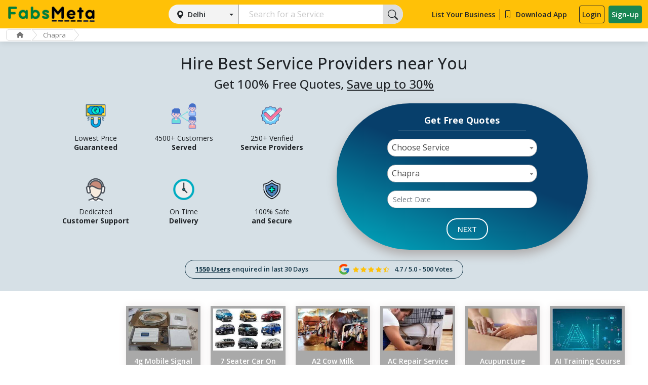

--- FILE ---
content_type: text/html; charset=UTF-8
request_url: https://www.fabsmeta.com/chapra
body_size: 340082
content:
<!doctype html>
<html lang="en">
<head>
	<meta charset="utf-8">
	<meta name="viewport" content="width=device-width, initial-scale=1">
	<meta name="robots" content="index, follow">
	<meta http-equiv="Content-Type" content="text/html; charset=utf-8"/>
    <meta http-equiv="Content-Language" content="en-US"/>
    <meta name="distribution" content="global" />
    <meta name="geo.region" content="IN" /> 
    <meta name="author" content="FabsMeta" />
    <link rel="canonical" href="https://www.fabsmeta.com/chapra"/>
    <title>Hire the Best Cabs, Beauty and Relocation Service Provider in Chapra : FabsMeta</title>
    <meta name=keywords content="Hire the Best Service Provider in Chapra"/>
	<meta name=description content="Hire the Best Cabs and Taxi, Beauty Service, Relocation Service Providers, many more other services in Chapra  through FabsMeta."/>
    <!-- Google tag (gtag.js) -->
    <script async src="https://www.googletagmanager.com/gtag/js?id=G-Q6WKES6DS4"></script>
    <script>
      window.dataLayer = window.dataLayer || [];
      function gtag(){dataLayer.push(arguments);}
      gtag('js', new Date());
    
      gtag('config', 'G-Q6WKES6DS4');
    </script>
	<link rel="shortcut icon" href="https://www.fabsmeta.com/asset/images/favicon.png" type="image/png">
	<link rel="stylesheet" href="https://www.fabsmeta.com/asset/jquery_ui/jquery-ui.min.css">
    <link rel="stylesheet" href="https://cdnjs.cloudflare.com/ajax/libs/font-awesome/6.2.0/css/all.min.css" integrity="sha512-xh6O/CkQoPOWDdYTDqeRdPCVd1SpvCA9XXcUnZS2FmJNp1coAFzvtCN9BmamE+4aHK8yyUHUSCcJHgXloTyT2A==" crossorigin="anonymous" referrerpolicy="no-referrer" />
	<link href="https://fonts.googleapis.com/css2?family=Montserrat:ital,wght@0,100;0,200;0,400;0,500;0,700;1,100;1,200;1,400;1,500;1,700&family=Roboto:ital,wght@0,100;0,300;0,400;0,500;0,700;1,700&display=swap" rel="stylesheet">
	<link rel="stylesheet" type="text/css" href="https://www.fabsmeta.com/asset/css/slick-theme.css" />
	<link rel="stylesheet" type="text/css" href="https://www.fabsmeta.com/asset/css/slick.css" />
	<link async href="https://www.fabsmeta.com/asset/css/cssnew-style.css" rel="stylesheet" type="text/css">
	<link href="https://cdn.jsdelivr.net/npm/bootstrap@5.1.3/dist/css/bootstrap.min.css" rel="stylesheet" integrity="sha384-1BmE4kWBq78iYhFldvKuhfTAU6auU8tT94WrHftjDbrCEXSU1oBoqyl2QvZ6jIW3" crossorigin="anonymous">
	<!--<link rel="stylesheet" type="text/css" href="" />-->
    
	
	<link rel="stylesheet" type="text/css" href="https://www.fabsmeta.com/asset/css/select2.min.css">
	<link rel="stylesheet" type="text/css" href="https://www.fabsmeta.com/asset/css/simple-rating.css">
	<link rel="stylesheet" type="text/css" href="https://www.fabsmeta.com/asset/css/style.css">
    	<script src="https://www.fabsmeta.com/asset/js/jquery-3.7.1.min.js"></script>
        <script src="https://www.fabsmeta.com/asset/js/select2.min.js"></script>
    <script src="https://maps.googleapis.com/maps/api/js?key=AIzaSyBDCUeGSJueZhxyWrS_u4CSHtpV0BjPWBQ&libraries=places&region=IN"></script>
	<!--<title>Hire the Best Cabs, Beauty and Relocation Service Provider in Chapra : FabsMeta</title>-->
	<!--<meta name=keywords content="Hire the Best Service Provider in Chapra"/>-->
	<!--<meta name=description content="Hire the Best Cabs and Taxi, Beauty Service, Relocation Service Providers, many more other services in Chapra  through FabsMeta."/>-->
    <script type="text/javascript">
        var SITE_URL = 'https://www.fabsmeta.com/';
        var BASE_URL = 'https://www.fabsmeta.com/';
    </script>
    <script type="text/javascript">
    var DEFAULT_PAGING = 10;
    var DATATABLE_ASSET = '0';
    // var SUCCESS_NOTIFICATION = null;
    // var ERROR_NOTIFICATION = null;
    // var WARNING_NOTIFICATION = null;
    // var INFO_NOTIFICATION = null;
    // var DATERANGEPICKER_ASSET = '0';
    </script>
    <script src="https://www.fabsmeta.com/asset/js/common.js"></script>
</head>
<body>
<div id="overlay"><div><img src="https://www.fabsmeta.com/asset/images/loading.gif" width="64px" height="64px"/></div></div>
<header class="p-3 bg-warning">
	<div class="container">
		<div class="d-flex flex-wrap align-items-center justify-content-start header-with-search">
			<a href="https://www.fabsmeta.com/" class="d-flex align-items-center brand-logo">
				<img src="https://www.fabsmeta.com/asset/images/Fabs_Meta_L.png" alt="" srcset="">
			</a>
						<div class="col-sm-12 service-form-wrap header-search ms-lg-auto">
				<div class="col-lg-3 col-sm-4 mob_st">
					<div class="btn-group d-block custom-search">
                        						<button type="button" class="btn btn-secondary dropdown-toggle w-100 d-block" data-bs-toggle="dropdown" aria-expanded="false">Delhi</button>
						<ul class="dropdown-menu" id="myDropdown">
							<div class="search-wrap">
								<input id="search-dropdown" type="search" placeholder="Search your city" autocomplete="off" autofocus="">
							</div>
							<li class="items-label">Popular cities</li>
                            <li><a class="dropdown-item" href="javascript:void(0)" data-cityid="10">Delhi</a></li><li><a class="dropdown-item" href="javascript:void(0)" data-cityid="11">Mumbai</a></li><li><a class="dropdown-item" href="javascript:void(0)" data-cityid="16">Pune</a></li><li><a class="dropdown-item" href="javascript:void(0)" data-cityid="18">Gurgaon</a></li><li><a class="dropdown-item" href="javascript:void(0)" data-cityid="19">Jaipur</a></li><li><a class="dropdown-item" href="javascript:void(0)" data-cityid="20">Navi Mumbai</a></li><li><a class="dropdown-item" href="javascript:void(0)" data-cityid="21">Bangalore</a></li><li><a class="dropdown-item" href="javascript:void(0)" data-cityid="22">Noida</a></li><li><a class="dropdown-item" href="javascript:void(0)" data-cityid="23">Ghaziabad</a></li><li><a class="dropdown-item" href="javascript:void(0)" data-cityid="24">Faridabad</a></li><li><a class="dropdown-item" href="javascript:void(0)" data-cityid="25">Chandigarh</a></li><li><a class="dropdown-item" href="javascript:void(0)" data-cityid="26">Mohali</a></li><li><a class="dropdown-item" href="javascript:void(0)" data-cityid="27">Jalandhar</a></li><li><a class="dropdown-item" href="javascript:void(0)" data-cityid="28">Ludhiana</a></li><li><a class="dropdown-item" href="javascript:void(0)" data-cityid="29">Amritsar</a></li><li><a class="dropdown-item" href="javascript:void(0)" data-cityid="30">Patiala</a></li><li><a class="dropdown-item" href="javascript:void(0)" data-cityid="31">Bhatinda</a></li><li><a class="dropdown-item" href="javascript:void(0)" data-cityid="32">Panchkula</a></li><li><a class="dropdown-item" href="javascript:void(0)" data-cityid="33">Greater Noida</a></li><li><a class="dropdown-item" href="javascript:void(0)" data-cityid="34">Lucknow</a></li><li><a class="dropdown-item" href="javascript:void(0)" data-cityid="35">Kanpur</a></li><li><a class="dropdown-item" href="javascript:void(0)" data-cityid="36">Agra</a></li><li><a class="dropdown-item" href="javascript:void(0)" data-cityid="37">Meerut</a></li><li><a class="dropdown-item" href="javascript:void(0)" data-cityid="38">Nagpur</a></li><li><a class="dropdown-item" href="javascript:void(0)" data-cityid="39">Thane</a></li><li><a class="dropdown-item" href="javascript:void(0)" data-cityid="40">Indore</a></li><li><a class="dropdown-item" href="javascript:void(0)" data-cityid="41">Bhopal</a></li><li><a class="dropdown-item" href="javascript:void(0)" data-cityid="42">Hyderabad</a></li><li><a class="dropdown-item" href="javascript:void(0)" data-cityid="43">Kolkata</a></li><li><a class="dropdown-item" href="javascript:void(0)" data-cityid="49">Vadodara</a></li><li><a class="dropdown-item" href="javascript:void(0)" data-cityid="46">Surat</a></li><li><a class="dropdown-item" href="javascript:void(0)" data-cityid="47">Chennai</a></li><li><a class="dropdown-item" href="javascript:void(0)" data-cityid="48">Dehradun</a></li><li><a class="dropdown-item" href="javascript:void(0)" data-cityid="50">Ahmedabad</a></li><li><a class="dropdown-item" href="javascript:void(0)" data-cityid="52">Palwal</a></li><li><a class="dropdown-item" href="javascript:void(0)" data-cityid="53">Karnal</a></li><li><a class="dropdown-item" href="javascript:void(0)" data-cityid="54">Jabalpur</a></li><li><a class="dropdown-item" href="javascript:void(0)" data-cityid="55">Bareilly</a></li><li><a class="dropdown-item" href="javascript:void(0)" data-cityid="56">Saharanpur</a></li><li><a class="dropdown-item" href="javascript:void(0)" data-cityid="57">Varanasi</a></li><li><a class="dropdown-item" href="javascript:void(0)" data-cityid="58">Jodhpur</a></li><li><a class="dropdown-item" href="javascript:void(0)" data-cityid="59">Udaipur</a></li><li><a class="dropdown-item" href="javascript:void(0)" data-cityid="60">Jaisalmer</a></li><li><a class="dropdown-item" href="javascript:void(0)" data-cityid="61">Bikaner</a></li><li><a class="dropdown-item" href="javascript:void(0)" data-cityid="62">Ajmer</a></li><li><a class="dropdown-item" href="javascript:void(0)" data-cityid="63">Kota</a></li><li><a class="dropdown-item" href="javascript:void(0)" data-cityid="64">Alwar</a></li><li><a class="dropdown-item" href="javascript:void(0)" data-cityid="65">Rohtak</a></li><li><a class="dropdown-item" href="javascript:void(0)" data-cityid="66">Hisar</a></li><li><a class="dropdown-item" href="javascript:void(0)" data-cityid="67">Rewari</a></li><li><a class="dropdown-item" href="javascript:void(0)" data-cityid="68">Ambala</a></li><li><a class="dropdown-item" href="javascript:void(0)" data-cityid="69">Sonipat</a></li><li><a class="dropdown-item" href="javascript:void(0)" data-cityid="70">Panipat</a></li><li><a class="dropdown-item" href="javascript:void(0)" data-cityid="71">Bhubaneswar</a></li><li><a class="dropdown-item" href="javascript:void(0)" data-cityid="72">Durgapur</a></li><li><a class="dropdown-item" href="javascript:void(0)" data-cityid="73">Siliguri</a></li><li><a class="dropdown-item" href="javascript:void(0)" data-cityid="74">Asansol</a></li><li><a class="dropdown-item" href="javascript:void(0)" data-cityid="75">Darjeeling</a></li><li><a class="dropdown-item" href="javascript:void(0)" data-cityid="76">Kharagpur</a></li><li><a class="dropdown-item" href="javascript:void(0)" data-cityid="77">Mangalore</a></li><li><a class="dropdown-item" href="javascript:void(0)" data-cityid="78">Mysore</a></li><li><a class="dropdown-item" href="javascript:void(0)" data-cityid="79">Belgaum</a></li><li><a class="dropdown-item" href="javascript:void(0)" data-cityid="80">Bijapur</a></li><li><a class="dropdown-item" href="javascript:void(0)" data-cityid="81">Aurangabad</a></li><li><a class="dropdown-item" href="javascript:void(0)" data-cityid="82">Nashik</a></li><li><a class="dropdown-item" href="javascript:void(0)" data-cityid="83">Solapur</a></li><li><a class="dropdown-item" href="javascript:void(0)" data-cityid="84">Ujjain</a></li><li><a class="dropdown-item" href="javascript:void(0)" data-cityid="85">Gwalior</a></li><li><a class="dropdown-item" href="javascript:void(0)" data-cityid="86">Shivpuri</a></li><li><a class="dropdown-item" href="javascript:void(0)" data-cityid="87">Sagar</a></li><li><a class="dropdown-item" href="javascript:void(0)" data-cityid="88">Pathankot</a></li><li><a class="dropdown-item" href="javascript:void(0)" data-cityid="89">Hoshiarpur</a></li><li><a class="dropdown-item" href="javascript:void(0)" data-cityid="90">Prayagraj</a></li><li><a class="dropdown-item" href="javascript:void(0)" data-cityid="91">Modinagar</a></li><li><a class="dropdown-item" href="javascript:void(0)" data-cityid="92">Bulandshahr</a></li><li><a class="dropdown-item" href="javascript:void(0)" data-cityid="93">Jhansi</a></li><li><a class="dropdown-item" href="javascript:void(0)" data-cityid="94">Hapur</a></li><li><a class="dropdown-item" href="javascript:void(0)" data-cityid="95">Rampur</a></li><li><a class="dropdown-item" href="javascript:void(0)" data-cityid="96">Faizabad</a></li><li><a class="dropdown-item" href="javascript:void(0)" data-cityid="97">Basti</a></li><li><a class="dropdown-item" href="javascript:void(0)" data-cityid="98">Pilibhit</a></li><li><a class="dropdown-item" href="javascript:void(0)" data-cityid="99">Moradabad</a></li><li><a class="dropdown-item" href="javascript:void(0)" data-cityid="100">Mathura</a></li><li><a class="dropdown-item" href="javascript:void(0)" data-cityid="101">Aligarh</a></li><li><a class="dropdown-item" href="javascript:void(0)" data-cityid="102">Ayodhya</a></li><li><a class="dropdown-item" href="javascript:void(0)" data-cityid="103">Muzaffarnagar</a></li><li><a class="dropdown-item" href="javascript:void(0)" data-cityid="104">Khatauli</a></li><li><a class="dropdown-item" href="javascript:void(0)" data-cityid="105">Raipur</a></li><li><a class="dropdown-item" href="javascript:void(0)" data-cityid="106">Kochi</a></li><li><a class="dropdown-item" href="javascript:void(0)" data-cityid="107">Thiruvananthapuram</a></li><li><a class="dropdown-item" href="javascript:void(0)" data-cityid="108">Thrissur</a></li><li><a class="dropdown-item" href="javascript:void(0)" data-cityid="109">Kozhikode</a></li><li><a class="dropdown-item" href="javascript:void(0)" data-cityid="110">Alleppey</a></li><li><a class="dropdown-item" href="javascript:void(0)" data-cityid="111">Kollam</a></li><li><a class="dropdown-item" href="javascript:void(0)" data-cityid="112">Kannur</a></li><li><a class="dropdown-item" href="javascript:void(0)" data-cityid="113">Kottayam</a></li><li><a class="dropdown-item" href="javascript:void(0)" data-cityid="114">Munnar</a></li><li><a class="dropdown-item" href="javascript:void(0)" data-cityid="115">Varkala</a></li><li><a class="dropdown-item" href="javascript:void(0)" data-cityid="116">Palakkad</a></li><li><a class="dropdown-item" href="javascript:void(0)" data-cityid="117">Goa</a></li><li><a class="dropdown-item" href="javascript:void(0)" data-cityid="118">Kapurthala</a></li><li><a class="dropdown-item" href="javascript:void(0)" data-cityid="119">Khanna</a></li><li><a class="dropdown-item" href="javascript:void(0)" data-cityid="120">Abohar</a></li><li><a class="dropdown-item" href="javascript:void(0)" data-cityid="121">Faridkot</a></li><li><a class="dropdown-item" href="javascript:void(0)" data-cityid="122">Nangal</a></li><li><a class="dropdown-item" href="javascript:void(0)" data-cityid="123">Rajpura</a></li><li><a class="dropdown-item" href="javascript:void(0)" data-cityid="124">Amravati</a></li><li><a class="dropdown-item" href="javascript:void(0)" data-cityid="125">Kolhapur</a></li><li><a class="dropdown-item" href="javascript:void(0)" data-cityid="126">Akola</a></li><li><a class="dropdown-item" href="javascript:void(0)" data-cityid="127">Lonavala</a></li><li><a class="dropdown-item" href="javascript:void(0)" data-cityid="128">Jalgaon</a></li><li><a class="dropdown-item" href="javascript:void(0)" data-cityid="129">Ahmednagar</a></li><li><a class="dropdown-item" href="javascript:void(0)" data-cityid="130">Satara</a></li><li><a class="dropdown-item" href="javascript:void(0)" data-cityid="131">Beed</a></li><li><a class="dropdown-item" href="javascript:void(0)" data-cityid="132">Patna</a></li><li><a class="dropdown-item" href="javascript:void(0)" data-cityid="133">Gaya</a></li><li><a class="dropdown-item" href="javascript:void(0)" data-cityid="134">Nalanda</a></li><li><a class="dropdown-item" href="javascript:void(0)" data-cityid="135">Muzaffarpur</a></li><li><a class="dropdown-item" href="javascript:void(0)" data-cityid="136">Darbhanga</a></li><li><a class="dropdown-item" href="javascript:void(0)" data-cityid="137">Rajgir</a></li><li><a class="dropdown-item" href="javascript:void(0)" data-cityid="138">Bhagalpur</a></li><li><a class="dropdown-item" href="javascript:void(0)" data-cityid="139">Sasaram</a></li><li><a class="dropdown-item" href="javascript:void(0)" data-cityid="140">Chapra</a></li><li><a class="dropdown-item" href="javascript:void(0)" data-cityid="141">Hajipur</a></li><li><a class="dropdown-item" href="javascript:void(0)" data-cityid="142">Motihari</a></li><li><a class="dropdown-item" href="javascript:void(0)" data-cityid="143">Arrah</a></li><li><a class="dropdown-item" href="javascript:void(0)" data-cityid="144">Bettiah</a></li><li><a class="dropdown-item" href="javascript:void(0)" data-cityid="145">Munger</a></li><li><a class="dropdown-item" href="javascript:void(0)" data-cityid="146">Katihar</a></li><li><a class="dropdown-item" href="javascript:void(0)" data-cityid="147">Sitamarhi</a></li><li><a class="dropdown-item" href="javascript:void(0)" data-cityid="148">Shamli</a></li><li><a class="dropdown-item" href="javascript:void(0)" data-cityid="149">Jagadhri</a></li><li><a class="dropdown-item" href="javascript:void(0)" data-cityid="150">Visakhapatnam</a></li><li><a class="dropdown-item" href="javascript:void(0)" data-cityid="151">Dhanbad</a></li><li><a class="dropdown-item" href="javascript:void(0)" data-cityid="152">Ranchi</a></li><li><a class="dropdown-item" href="javascript:void(0)" data-cityid="153">Coimbatore</a></li><li><a class="dropdown-item" href="javascript:void(0)" data-cityid="154">Vijayawada</a></li><li><a class="dropdown-item" href="javascript:void(0)" data-cityid="155">Tiruchirappalli</a></li><li><a class="dropdown-item" href="javascript:void(0)" data-cityid="156">Tirupur</a></li><li><a class="dropdown-item" href="javascript:void(0)" data-cityid="157">Salem</a></li><li><a class="dropdown-item" href="javascript:void(0)" data-cityid="158">Warangal</a></li><li><a class="dropdown-item" href="javascript:void(0)" data-cityid="159">Guntur</a></li><li><a class="dropdown-item" href="javascript:void(0)" data-cityid="160">Gorakhpur</a></li><li><a class="dropdown-item" href="javascript:void(0)" data-cityid="161">Rajkot</a></li><li><a class="dropdown-item" href="javascript:void(0)" data-cityid="162">Jamshedpur</a></li><li><a class="dropdown-item" href="javascript:void(0)" data-cityid="163">Bhilai</a></li><li><a class="dropdown-item" href="javascript:void(0)" data-cityid="164">Cuttack</a></li><li><a class="dropdown-item" href="javascript:void(0)" data-cityid="165">Firozabad</a></li><li><a class="dropdown-item" href="javascript:void(0)" data-cityid="166">Nellore</a></li><li><a class="dropdown-item" href="javascript:void(0)" data-cityid="167">Bhavnagar</a></li><li><a class="dropdown-item" href="javascript:void(0)" data-cityid="168">Rourkela</a></li><li><a class="dropdown-item" href="javascript:void(0)" data-cityid="169">Nanded</a></li><li><a class="dropdown-item" href="javascript:void(0)" data-cityid="170">Gulbarga</a></li><li><a class="dropdown-item" href="javascript:void(0)" data-cityid="171">Jamnagar</a></li><li><a class="dropdown-item" href="javascript:void(0)" data-cityid="172">Loni</a></li><li><a class="dropdown-item" href="javascript:void(0)" data-cityid="173">Mangaluru</a></li><li><a class="dropdown-item" href="javascript:void(0)" data-cityid="174">Erode</a></li><li><a class="dropdown-item" href="javascript:void(0)" data-cityid="175">Ambattur</a></li><li><a class="dropdown-item" href="javascript:void(0)" data-cityid="176">Tirunelveli</a></li><li><a class="dropdown-item" href="javascript:void(0)" data-cityid="177">Malegaon</a></li><li><a class="dropdown-item" href="javascript:void(0)" data-cityid="178">Maheshtala</a></li><li><a class="dropdown-item" href="javascript:void(0)" data-cityid="179">Davanagere</a></li><li><a class="dropdown-item" href="javascript:void(0)" data-cityid="180">Kurnool</a></li><li><a class="dropdown-item" href="javascript:void(0)" data-cityid="181">Rajahmundry</a></li><li><a class="dropdown-item" href="javascript:void(0)" data-cityid="182">Bokaro</a></li><li><a class="dropdown-item" href="javascript:void(0)" data-cityid="183">Ballari</a></li><li><a class="dropdown-item" href="javascript:void(0)" data-cityid="184">Gopalpur</a></li><li><a class="dropdown-item" href="javascript:void(0)" data-cityid="185">Bhatpara</a></li><li><a class="dropdown-item" href="javascript:void(0)" data-cityid="186">Panihati</a></li><li><a class="dropdown-item" href="javascript:void(0)" data-cityid="187">Latur</a></li><li><a class="dropdown-item" href="javascript:void(0)" data-cityid="188">Dhule</a></li><li><a class="dropdown-item" href="javascript:void(0)" data-cityid="189">Tirupati</a></li><li><a class="dropdown-item" href="javascript:void(0)" data-cityid="190">Korba</a></li><li><a class="dropdown-item" href="javascript:void(0)" data-cityid="191">Bhilwara</a></li><li><a class="dropdown-item" href="javascript:void(0)" data-cityid="192">Brahmapur</a></li><li><a class="dropdown-item" href="javascript:void(0)" data-cityid="193">Avadi</a></li><li><a class="dropdown-item" href="javascript:void(0)" data-cityid="194">Kadapa</a></li><li><a class="dropdown-item" href="javascript:void(0)" data-cityid="195">Kamarhati</a></li><li><a class="dropdown-item" href="javascript:void(0)" data-cityid="196">Sambalpur</a></li><li><a class="dropdown-item" href="javascript:void(0)" data-cityid="197">Bilaspur</a></li><li><a class="dropdown-item" href="javascript:void(0)" data-cityid="198">Shahjahanpur</a></li><li><a class="dropdown-item" href="javascript:void(0)" data-cityid="199">Vijayapura</a></li><li><a class="dropdown-item" href="javascript:void(0)" data-cityid="200">Shivamogga</a></li><li><a class="dropdown-item" href="javascript:void(0)" data-cityid="201">Chandrapur</a></li><li><a class="dropdown-item" href="javascript:void(0)" data-cityid="202">Junagadh</a></li><li><a class="dropdown-item" href="javascript:void(0)" data-cityid="203">Bardhaman</a></li><li><a class="dropdown-item" href="javascript:void(0)" data-cityid="204">Kulti</a></li><li><a class="dropdown-item" href="javascript:void(0)" data-cityid="205">Kakinada</a></li><li><a class="dropdown-item" href="javascript:void(0)" data-cityid="206">Nizamabad</a></li><li><a class="dropdown-item" href="javascript:void(0)" data-cityid="207">Parbhani</a></li><li><a class="dropdown-item" href="javascript:void(0)" data-cityid="208">Tumakuru</a></li><li><a class="dropdown-item" href="javascript:void(0)" data-cityid="209">Khammam</a></li><li><a class="dropdown-item" href="javascript:void(0)" data-cityid="210">Dewas</a></li><li><a class="dropdown-item" href="javascript:void(0)" data-cityid="211">Ichalkaranji</a></li><li><a class="dropdown-item" href="javascript:void(0)" data-cityid="212">Narnaul</a></li><li><a class="dropdown-item" href="javascript:void(0)" data-cityid="213">Achalpur</a></li><li><a class="dropdown-item" href="javascript:void(0)" data-cityid="214">Adilabad</a></li><li><a class="dropdown-item" href="javascript:void(0)" data-cityid="215">Adoni</a></li><li><a class="dropdown-item" href="javascript:void(0)" data-cityid="216">Agartala</a></li><li><a class="dropdown-item" href="javascript:void(0)" data-cityid="217">Akbarpur</a></li><li><a class="dropdown-item" href="javascript:void(0)" data-cityid="218">Alandur</a></li><li><a class="dropdown-item" href="javascript:void(0)" data-cityid="219">Alappuzha</a></li><li><a class="dropdown-item" href="javascript:void(0)" data-cityid="220">Ambarnath</a></li><li><a class="dropdown-item" href="javascript:void(0)" data-cityid="221">Ambikapur</a></li><li><a class="dropdown-item" href="javascript:void(0)" data-cityid="222">Ambur</a></li><li><a class="dropdown-item" href="javascript:void(0)" data-cityid="223">Amreli</a></li><li><a class="dropdown-item" href="javascript:void(0)" data-cityid="224">Amroha</a></li><li><a class="dropdown-item" href="javascript:void(0)" data-cityid="225">Anand</a></li><li><a class="dropdown-item" href="javascript:void(0)" data-cityid="226">Anantapur</a></li><li><a class="dropdown-item" href="javascript:void(0)" data-cityid="227">Ashoknagar</a></li><li><a class="dropdown-item" href="javascript:void(0)" data-cityid="228">Azamgarh</a></li><li><a class="dropdown-item" href="javascript:void(0)" data-cityid="229">Badlapur</a></li><li><a class="dropdown-item" href="javascript:void(0)" data-cityid="230">Bagaha</a></li><li><a class="dropdown-item" href="javascript:void(0)" data-cityid="231">Bagalkot</a></li><li><a class="dropdown-item" href="javascript:void(0)" data-cityid="232">Bahadurgarh</a></li><li><a class="dropdown-item" href="javascript:void(0)" data-cityid="233">Baharampur</a></li><li><a class="dropdown-item" href="javascript:void(0)" data-cityid="234">Bahraich</a></li><li><a class="dropdown-item" href="javascript:void(0)" data-cityid="235">Baleshwar</a></li><li><a class="dropdown-item" href="javascript:void(0)" data-cityid="236">Bally</a></li><li><a class="dropdown-item" href="javascript:void(0)" data-cityid="237">Ballia</a></li><li><a class="dropdown-item" href="javascript:void(0)" data-cityid="238">Balurghat</a></li><li><a class="dropdown-item" href="javascript:void(0)" data-cityid="239">Banda</a></li><li><a class="dropdown-item" href="javascript:void(0)" data-cityid="240">Bankura</a></li><li><a class="dropdown-item" href="javascript:void(0)" data-cityid="241">Bansberia</a></li><li><a class="dropdown-item" href="javascript:void(0)" data-cityid="242">Banswara</a></li><li><a class="dropdown-item" href="javascript:void(0)" data-cityid="243">Baran</a></li><li><a class="dropdown-item" href="javascript:void(0)" data-cityid="244">Baranagar</a></li><li><a class="dropdown-item" href="javascript:void(0)" data-cityid="245">Barasat</a></li><li><a class="dropdown-item" href="javascript:void(0)" data-cityid="246">Baraut</a></li><li><a class="dropdown-item" href="javascript:void(0)" data-cityid="247">Barddhaman</a></li><li><a class="dropdown-item" href="javascript:void(0)" data-cityid="248">Baripada</a></li><li><a class="dropdown-item" href="javascript:void(0)" data-cityid="249">Barnala</a></li><li><a class="dropdown-item" href="javascript:void(0)" data-cityid="250">Barrackpur</a></li><li><a class="dropdown-item" href="javascript:void(0)" data-cityid="251">Barshi</a></li><li><a class="dropdown-item" href="javascript:void(0)" data-cityid="252">Basirhat</a></li><li><a class="dropdown-item" href="javascript:void(0)" data-cityid="253">Batala</a></li><li><a class="dropdown-item" href="javascript:void(0)" data-cityid="254">Bathinda</a></li><li><a class="dropdown-item" href="javascript:void(0)" data-cityid="255">Beawar</a></li><li><a class="dropdown-item" href="javascript:void(0)" data-cityid="256">Begusarai</a></li><li><a class="dropdown-item" href="javascript:void(0)" data-cityid="257">Bellary</a></li><li><a class="dropdown-item" href="javascript:void(0)" data-cityid="258">Betul</a></li><li><a class="dropdown-item" href="javascript:void(0)" data-cityid="260">India</a></li><li><a class="dropdown-item" href="javascript:void(0)" data-cityid="261">Pehowa</a></li><li><a class="dropdown-item" href="javascript:void(0)" data-cityid="262">Thanesar</a></li><li><a class="dropdown-item" href="javascript:void(0)" data-cityid="263">Ghanaur</a></li><li><a class="dropdown-item" href="javascript:void(0)" data-cityid="264">Indri</a></li><li><a class="dropdown-item" href="javascript:void(0)" data-cityid="265">Pundri</a></li><li><a class="dropdown-item" href="javascript:void(0)" data-cityid="266">Kaithal</a></li><li><a class="dropdown-item" href="javascript:void(0)" data-cityid="267">Samana</a></li><li><a class="dropdown-item" href="javascript:void(0)" data-cityid="268">Asand</a></li><li><a class="dropdown-item" href="javascript:void(0)" data-cityid="269">Ladwa</a></li><li><a class="dropdown-item" href="javascript:void(0)" data-cityid="270">Kurukshetra</a></li><li><a class="dropdown-item" href="javascript:void(0)" data-cityid="271">Gangoh</a></li><li><a class="dropdown-item" href="javascript:void(0)" data-cityid="272">Roorkee</a></li><li><a class="dropdown-item" href="javascript:void(0)" data-cityid="273">Haridwar</a></li><li><a class="dropdown-item" href="javascript:void(0)" data-cityid="274">Deoband</a></li><li><a class="dropdown-item" href="javascript:void(0)" data-cityid="275">Behat</a></li><li><a class="dropdown-item" href="javascript:void(0)" data-cityid="276">Rishikesh</a></li><li><a class="dropdown-item" href="javascript:void(0)" data-cityid="277">Doiwala</a></li><li><a class="dropdown-item" href="javascript:void(0)" data-cityid="278">Mussoorie</a></li><li><a class="dropdown-item" href="javascript:void(0)" data-cityid="279">Raiwala</a></li><li><a class="dropdown-item" href="javascript:void(0)" data-cityid="280">Chakrata</a></li><li><a class="dropdown-item" href="javascript:void(0)" data-cityid="281">Narendra Nagar</a></li><li><a class="dropdown-item" href="javascript:void(0)" data-cityid="282">Herbertpur</a></li><li><a class="dropdown-item" href="javascript:void(0)" data-cityid="283">Paonta Sahib</a></li><li><a class="dropdown-item" href="javascript:void(0)" data-cityid="284">Barkot</a></li><li><a class="dropdown-item" href="javascript:void(0)" data-cityid="285">Dasna</a></li><li><a class="dropdown-item" href="javascript:void(0)" data-cityid="286">Muradnagar</a></li><li><a class="dropdown-item" href="javascript:void(0)" data-cityid="287">Dadri</a></li><li><a class="dropdown-item" href="javascript:void(0)" data-cityid="288">Ambedkar Nagar</a></li><li><a class="dropdown-item" href="javascript:void(0)" data-cityid="289">Auraiya</a></li><li><a class="dropdown-item" href="javascript:void(0)" data-cityid="290">Balrampur</a></li><li><a class="dropdown-item" href="javascript:void(0)" data-cityid="291">Barabanki</a></li><li><a class="dropdown-item" href="javascript:void(0)" data-cityid="292">Bijnor</a></li><li><a class="dropdown-item" href="javascript:void(0)" data-cityid="293">Budaun</a></li><li><a class="dropdown-item" href="javascript:void(0)" data-cityid="294">Chandauli</a></li><li><a class="dropdown-item" href="javascript:void(0)" data-cityid="295">Chitrakoot</a></li><li><a class="dropdown-item" href="javascript:void(0)" data-cityid="296">Deoria</a></li><li><a class="dropdown-item" href="javascript:void(0)" data-cityid="297">Etah</a></li><li><a class="dropdown-item" href="javascript:void(0)" data-cityid="298">Etawah</a></li><li><a class="dropdown-item" href="javascript:void(0)" data-cityid="299">Farrukhabad</a></li><li><a class="dropdown-item" href="javascript:void(0)" data-cityid="300">Fatehpur</a></li><li><a class="dropdown-item" href="javascript:void(0)" data-cityid="301">Ghazipur</a></li><li><a class="dropdown-item" href="javascript:void(0)" data-cityid="302">Gonda</a></li><li><a class="dropdown-item" href="javascript:void(0)" data-cityid="303">Hamirpur UP</a></li><li><a class="dropdown-item" href="javascript:void(0)" data-cityid="304">Hardoi</a></li><li><a class="dropdown-item" href="javascript:void(0)" data-cityid="305">Hathras</a></li><li><a class="dropdown-item" href="javascript:void(0)" data-cityid="306">Jalaun</a></li><li><a class="dropdown-item" href="javascript:void(0)" data-cityid="307">Jaunpur</a></li><li><a class="dropdown-item" href="javascript:void(0)" data-cityid="308">Kannauj</a></li><li><a class="dropdown-item" href="javascript:void(0)" data-cityid="309">Kaushambi</a></li><li><a class="dropdown-item" href="javascript:void(0)" data-cityid="310">Kheri</a></li><li><a class="dropdown-item" href="javascript:void(0)" data-cityid="311">Kushinagar</a></li><li><a class="dropdown-item" href="javascript:void(0)" data-cityid="312">Lalitpur</a></li><li><a class="dropdown-item" href="javascript:void(0)" data-cityid="313">Maharajganj</a></li><li><a class="dropdown-item" href="javascript:void(0)" data-cityid="314">Mahoba</a></li><li><a class="dropdown-item" href="javascript:void(0)" data-cityid="315">Mainpuri</a></li><li><a class="dropdown-item" href="javascript:void(0)" data-cityid="316">Mau</a></li><li><a class="dropdown-item" href="javascript:void(0)" data-cityid="317">Mirzapur</a></li><li><a class="dropdown-item" href="javascript:void(0)" data-cityid="318">Pratapgarh</a></li><li><a class="dropdown-item" href="javascript:void(0)" data-cityid="319">Sant Kabir Nagar</a></li><li><a class="dropdown-item" href="javascript:void(0)" data-cityid="320">Shrawasti</a></li><li><a class="dropdown-item" href="javascript:void(0)" data-cityid="321">Siddharthnagar</a></li><li><a class="dropdown-item" href="javascript:void(0)" data-cityid="322">Sitapur</a></li><li><a class="dropdown-item" href="javascript:void(0)" data-cityid="323">Sonbhadra</a></li><li><a class="dropdown-item" href="javascript:void(0)" data-cityid="324">Sultanpur</a></li><li><a class="dropdown-item" href="javascript:void(0)" data-cityid="325">Unnao</a></li><li><a class="dropdown-item" href="javascript:void(0)" data-cityid="326">Bhiwani</a></li><li><a class="dropdown-item" href="javascript:void(0)" data-cityid="327">Fatehabad</a></li><li><a class="dropdown-item" href="javascript:void(0)" data-cityid="328">Jhajjar</a></li><li><a class="dropdown-item" href="javascript:void(0)" data-cityid="329">Jind</a></li><li><a class="dropdown-item" href="javascript:void(0)" data-cityid="330">Mahendragarh</a></li><li><a class="dropdown-item" href="javascript:void(0)" data-cityid="331">Mewat</a></li><li><a class="dropdown-item" href="javascript:void(0)" data-cityid="332">Sirsa</a></li><li><a class="dropdown-item" href="javascript:void(0)" data-cityid="333">Pinjore</a></li><li><a class="dropdown-item" href="javascript:void(0)" data-cityid="334">Manesar</a></li><li><a class="dropdown-item" href="javascript:void(0)" data-cityid="335">Sohna</a></li><li><a class="dropdown-item" href="javascript:void(0)" data-cityid="336">Moga</a></li><li><a class="dropdown-item" href="javascript:void(0)" data-cityid="337">Fatehgarh Sahib</a></li><li><a class="dropdown-item" href="javascript:void(0)" data-cityid="338">Firozpur</a></li><li><a class="dropdown-item" href="javascript:void(0)" data-cityid="339">Gurdaspur</a></li><li><a class="dropdown-item" href="javascript:void(0)" data-cityid="340">Mansa</a></li><li><a class="dropdown-item" href="javascript:void(0)" data-cityid="341">Muktsar</a></li><li><a class="dropdown-item" href="javascript:void(0)" data-cityid="342">Rupnagar</a></li><li><a class="dropdown-item" href="javascript:void(0)" data-cityid="343">Sangrur</a></li><li><a class="dropdown-item" href="javascript:void(0)" data-cityid="344">Tarn Taran</a></li><li><a class="dropdown-item" href="javascript:void(0)" data-cityid="345">Dhuri</a></li><li><a class="dropdown-item" href="javascript:void(0)" data-cityid="346">Samrala</a></li><li><a class="dropdown-item" href="javascript:void(0)" data-cityid="347">Chittoor</a></li><li><a class="dropdown-item" href="javascript:void(0)" data-cityid="348">East Godavari</a></li><li><a class="dropdown-item" href="javascript:void(0)" data-cityid="349">Krishna</a></li><li><a class="dropdown-item" href="javascript:void(0)" data-cityid="350">Prakasam</a></li><li><a class="dropdown-item" href="javascript:void(0)" data-cityid="351">Srikakulam</a></li><li><a class="dropdown-item" href="javascript:void(0)" data-cityid="352">Vizianagaram</a></li><li><a class="dropdown-item" href="javascript:void(0)" data-cityid="353">West Godavari</a></li><li><a class="dropdown-item" href="javascript:void(0)" data-cityid="354">Bapatla</a></li><li><a class="dropdown-item" href="javascript:void(0)" data-cityid="355">Bheemunipatnam</a></li><li><a class="dropdown-item" href="javascript:void(0)" data-cityid="356">Bhimavaram</a></li><li><a class="dropdown-item" href="javascript:void(0)" data-cityid="357">Bobbili</a></li><li><a class="dropdown-item" href="javascript:void(0)" data-cityid="358">Chilakaluripet</a></li><li><a class="dropdown-item" href="javascript:void(0)" data-cityid="359">Chirala</a></li><li><a class="dropdown-item" href="javascript:void(0)" data-cityid="360">Dharmavaram</a></li><li><a class="dropdown-item" href="javascript:void(0)" data-cityid="361">Eluru</a></li><li><a class="dropdown-item" href="javascript:void(0)" data-cityid="362">Gudivada</a></li><li><a class="dropdown-item" href="javascript:void(0)" data-cityid="363">Guntakal</a></li><li><a class="dropdown-item" href="javascript:void(0)" data-cityid="364">Hindupur</a></li><li><a class="dropdown-item" href="javascript:void(0)" data-cityid="365">Kadiri</a></li><li><a class="dropdown-item" href="javascript:void(0)" data-cityid="366">Kuppam</a></li><li><a class="dropdown-item" href="javascript:void(0)" data-cityid="367">Machilipatnam</a></li><li><a class="dropdown-item" href="javascript:void(0)" data-cityid="368">Madanapalle</a></li><li><a class="dropdown-item" href="javascript:void(0)" data-cityid="369">Mangalagiri</a></li><li><a class="dropdown-item" href="javascript:void(0)" data-cityid="370">Markapur</a></li><li><a class="dropdown-item" href="javascript:void(0)" data-cityid="371">Narasaraopet</a></li><li><a class="dropdown-item" href="javascript:void(0)" data-cityid="372">Nidadavole</a></li><li><a class="dropdown-item" href="javascript:void(0)" data-cityid="373">Ongole</a></li><li><a class="dropdown-item" href="javascript:void(0)" data-cityid="374">Palacole</a></li><li><a class="dropdown-item" href="javascript:void(0)" data-cityid="375">Parvathipuram</a></li><li><a class="dropdown-item" href="javascript:void(0)" data-cityid="376">Ponnur</a></li><li><a class="dropdown-item" href="javascript:void(0)" data-cityid="377">Proddatur</a></li><li><a class="dropdown-item" href="javascript:void(0)" data-cityid="378">Rayachoti</a></li><li><a class="dropdown-item" href="javascript:void(0)" data-cityid="379">Rayadurg</a></li><li><a class="dropdown-item" href="javascript:void(0)" data-cityid="380">Srikalahasti</a></li><li><a class="dropdown-item" href="javascript:void(0)" data-cityid="381">Tadepalligudem</a></li><li><a class="dropdown-item" href="javascript:void(0)" data-cityid="382">Tadpatri</a></li><li><a class="dropdown-item" href="javascript:void(0)" data-cityid="383">Tanuku</a></li><li><a class="dropdown-item" href="javascript:void(0)" data-cityid="384">Tenali</a></li><li><a class="dropdown-item" href="javascript:void(0)" data-cityid="385">Vinukonda</a></li><li><a class="dropdown-item" href="javascript:void(0)" data-cityid="386">Yemmiganur</a></li><li><a class="dropdown-item" href="javascript:void(0)" data-cityid="387">Baksa</a></li><li><a class="dropdown-item" href="javascript:void(0)" data-cityid="388">Barpeta</a></li><li><a class="dropdown-item" href="javascript:void(0)" data-cityid="389">Bongaigaon</a></li><li><a class="dropdown-item" href="javascript:void(0)" data-cityid="390">Cachar</a></li><li><a class="dropdown-item" href="javascript:void(0)" data-cityid="391">Chirang</a></li><li><a class="dropdown-item" href="javascript:void(0)" data-cityid="392">Darrang</a></li><li><a class="dropdown-item" href="javascript:void(0)" data-cityid="393">Dhemaji</a></li><li><a class="dropdown-item" href="javascript:void(0)" data-cityid="394">Dhubri</a></li><li><a class="dropdown-item" href="javascript:void(0)" data-cityid="395">Dibrugarh</a></li><li><a class="dropdown-item" href="javascript:void(0)" data-cityid="396">Dima Hasao</a></li><li><a class="dropdown-item" href="javascript:void(0)" data-cityid="397">Goalpara</a></li><li><a class="dropdown-item" href="javascript:void(0)" data-cityid="398">Golaghat</a></li><li><a class="dropdown-item" href="javascript:void(0)" data-cityid="399">Hailakandi</a></li><li><a class="dropdown-item" href="javascript:void(0)" data-cityid="400">Jorhat</a></li><li><a class="dropdown-item" href="javascript:void(0)" data-cityid="401">Kamrup</a></li><li><a class="dropdown-item" href="javascript:void(0)" data-cityid="402">Karbi Anglong</a></li><li><a class="dropdown-item" href="javascript:void(0)" data-cityid="403">Karimganj</a></li><li><a class="dropdown-item" href="javascript:void(0)" data-cityid="404">Kokrajhar</a></li><li><a class="dropdown-item" href="javascript:void(0)" data-cityid="405">Lakhimpur</a></li><li><a class="dropdown-item" href="javascript:void(0)" data-cityid="406">Morigaon</a></li><li><a class="dropdown-item" href="javascript:void(0)" data-cityid="407">Nagaon</a></li><li><a class="dropdown-item" href="javascript:void(0)" data-cityid="408">Nalbari</a></li><li><a class="dropdown-item" href="javascript:void(0)" data-cityid="409">Sivasagar</a></li><li><a class="dropdown-item" href="javascript:void(0)" data-cityid="410">Sonitpur</a></li><li><a class="dropdown-item" href="javascript:void(0)" data-cityid="411">Tinsukia</a></li><li><a class="dropdown-item" href="javascript:void(0)" data-cityid="412">Udalguri</a></li><li><a class="dropdown-item" href="javascript:void(0)" data-cityid="413">Guwahati</a></li><li><a class="dropdown-item" href="javascript:void(0)" data-cityid="414">Tezpur</a></li><li><a class="dropdown-item" href="javascript:void(0)" data-cityid="415">Diphu</a></li><li><a class="dropdown-item" href="javascript:void(0)" data-cityid="416">Silchar</a></li><li><a class="dropdown-item" href="javascript:void(0)" data-cityid="417">Haflong</a></li><li><a class="dropdown-item" href="javascript:void(0)" data-cityid="418">Rangia</a></li><li><a class="dropdown-item" href="javascript:void(0)" data-cityid="419">Araria</a></li><li><a class="dropdown-item" href="javascript:void(0)" data-cityid="420">Arwal</a></li><li><a class="dropdown-item" href="javascript:void(0)" data-cityid="421">Banka</a></li><li><a class="dropdown-item" href="javascript:void(0)" data-cityid="422">Bhojpur</a></li><li><a class="dropdown-item" href="javascript:void(0)" data-cityid="423">Buxar</a></li><li><a class="dropdown-item" href="javascript:void(0)" data-cityid="424">Gopalganj</a></li><li><a class="dropdown-item" href="javascript:void(0)" data-cityid="425">Jamui</a></li><li><a class="dropdown-item" href="javascript:void(0)" data-cityid="426">Jehanabad</a></li><li><a class="dropdown-item" href="javascript:void(0)" data-cityid="427">Kaimur</a></li><li><a class="dropdown-item" href="javascript:void(0)" data-cityid="428">Khagaria</a></li><li><a class="dropdown-item" href="javascript:void(0)" data-cityid="429">Kishanganj</a></li><li><a class="dropdown-item" href="javascript:void(0)" data-cityid="430">Lakhisarai</a></li><li><a class="dropdown-item" href="javascript:void(0)" data-cityid="431">Madhepura</a></li><li><a class="dropdown-item" href="javascript:void(0)" data-cityid="432">Madhubani</a></li><li><a class="dropdown-item" href="javascript:void(0)" data-cityid="433">Nawada</a></li><li><a class="dropdown-item" href="javascript:void(0)" data-cityid="434">Champaran</a></li><li><a class="dropdown-item" href="javascript:void(0)" data-cityid="435">Purnia</a></li><li><a class="dropdown-item" href="javascript:void(0)" data-cityid="436">Rohtas</a></li><li><a class="dropdown-item" href="javascript:void(0)" data-cityid="437">Saharsa</a></li><li><a class="dropdown-item" href="javascript:void(0)" data-cityid="438">Samastipur</a></li><li><a class="dropdown-item" href="javascript:void(0)" data-cityid="439">Saran</a></li><li><a class="dropdown-item" href="javascript:void(0)" data-cityid="440">Sheikhpura</a></li><li><a class="dropdown-item" href="javascript:void(0)" data-cityid="441">Sheohar</a></li><li><a class="dropdown-item" href="javascript:void(0)" data-cityid="442">Siwan</a></li><li><a class="dropdown-item" href="javascript:void(0)" data-cityid="443">Supaul</a></li><li><a class="dropdown-item" href="javascript:void(0)" data-cityid="444">Vaishali</a></li><li><a class="dropdown-item" href="javascript:void(0)" data-cityid="445">Dumraon</a></li><li><a class="dropdown-item" href="javascript:void(0)" data-cityid="446">Mahnar Bazar</a></li><li><a class="dropdown-item" href="javascript:void(0)" data-cityid="447">Masaurhi</a></li><li><a class="dropdown-item" href="javascript:void(0)" data-cityid="448">Mokameh</a></li><li><a class="dropdown-item" href="javascript:void(0)" data-cityid="449">Phulwari Sharif</a></li><li><a class="dropdown-item" href="javascript:void(0)" data-cityid="450">Bastar</a></li><li><a class="dropdown-item" href="javascript:void(0)" data-cityid="451">Dantewada</a></li><li><a class="dropdown-item" href="javascript:void(0)" data-cityid="452">Dhamtari</a></li><li><a class="dropdown-item" href="javascript:void(0)" data-cityid="453">Durg</a></li><li><a class="dropdown-item" href="javascript:void(0)" data-cityid="454">Janjgir-Champa</a></li><li><a class="dropdown-item" href="javascript:void(0)" data-cityid="455">Jashpur</a></li><li><a class="dropdown-item" href="javascript:void(0)" data-cityid="456">Kabirdham</a></li><li><a class="dropdown-item" href="javascript:void(0)" data-cityid="457">Koriya</a></li><li><a class="dropdown-item" href="javascript:void(0)" data-cityid="458">Mahasamund</a></li><li><a class="dropdown-item" href="javascript:void(0)" data-cityid="459">Narayanpur</a></li><li><a class="dropdown-item" href="javascript:void(0)" data-cityid="460">Raigarh</a></li><li><a class="dropdown-item" href="javascript:void(0)" data-cityid="461">Rajnandgaon</a></li><li><a class="dropdown-item" href="javascript:void(0)" data-cityid="462">Surguja</a></li><li><a class="dropdown-item" href="javascript:void(0)" data-cityid="463">Banas Kantha</a></li><li><a class="dropdown-item" href="javascript:void(0)" data-cityid="464">Bharuch</a></li><li><a class="dropdown-item" href="javascript:void(0)" data-cityid="465">Dohad</a></li><li><a class="dropdown-item" href="javascript:void(0)" data-cityid="466">Gandhinagar</a></li><li><a class="dropdown-item" href="javascript:void(0)" data-cityid="467">Kachchh</a></li><li><a class="dropdown-item" href="javascript:void(0)" data-cityid="468">Kheda</a></li><li><a class="dropdown-item" href="javascript:void(0)" data-cityid="469">Mahesana</a></li><li><a class="dropdown-item" href="javascript:void(0)" data-cityid="470">Narmada</a></li><li><a class="dropdown-item" href="javascript:void(0)" data-cityid="471">Navsari</a></li><li><a class="dropdown-item" href="javascript:void(0)" data-cityid="472">Panch Mahals</a></li><li><a class="dropdown-item" href="javascript:void(0)" data-cityid="473">Patan</a></li><li><a class="dropdown-item" href="javascript:void(0)" data-cityid="474">Porbandar</a></li><li><a class="dropdown-item" href="javascript:void(0)" data-cityid="475">Sabar Kantha</a></li><li><a class="dropdown-item" href="javascript:void(0)" data-cityid="476">Surendranagar</a></li><li><a class="dropdown-item" href="javascript:void(0)" data-cityid="477">Tapi</a></li><li><a class="dropdown-item" href="javascript:void(0)" data-cityid="478">Dang</a></li><li><a class="dropdown-item" href="javascript:void(0)" data-cityid="479">Valsad</a></li><li><a class="dropdown-item" href="javascript:void(0)" data-cityid="480">Anjar</a></li><li><a class="dropdown-item" href="javascript:void(0)" data-cityid="481">Ankleshwar</a></li><li><a class="dropdown-item" href="javascript:void(0)" data-cityid="482">Bardoli</a></li><li><a class="dropdown-item" href="javascript:void(0)" data-cityid="483">Bhuj</a></li><li><a class="dropdown-item" href="javascript:void(0)" data-cityid="484">Bilimora</a></li><li><a class="dropdown-item" href="javascript:void(0)" data-cityid="485">Borsad</a></li><li><a class="dropdown-item" href="javascript:void(0)" data-cityid="486">Botad</a></li><li><a class="dropdown-item" href="javascript:void(0)" data-cityid="487">Deesa</a></li><li><a class="dropdown-item" href="javascript:void(0)" data-cityid="488">Dholka</a></li><li><a class="dropdown-item" href="javascript:void(0)" data-cityid="489">Dhoraji</a></li><li><a class="dropdown-item" href="javascript:void(0)" data-cityid="490">Dhrangadhra</a></li><li><a class="dropdown-item" href="javascript:void(0)" data-cityid="491">Gandhidham</a></li><li><a class="dropdown-item" href="javascript:void(0)" data-cityid="492">Godhra</a></li><li><a class="dropdown-item" href="javascript:void(0)" data-cityid="493">Gondal</a></li><li><a class="dropdown-item" href="javascript:void(0)" data-cityid="494">Himatnagar</a></li><li><a class="dropdown-item" href="javascript:void(0)" data-cityid="495">Jetpur Navagadh</a></li><li><a class="dropdown-item" href="javascript:void(0)" data-cityid="496">Khambhat</a></li><li><a class="dropdown-item" href="javascript:void(0)" data-cityid="497">Mangrol</a></li><li><a class="dropdown-item" href="javascript:void(0)" data-cityid="498">Morbi</a></li><li><a class="dropdown-item" href="javascript:void(0)" data-cityid="499">Nadiad</a></li><li><a class="dropdown-item" href="javascript:void(0)" data-cityid="500">Okha</a></li><li><a class="dropdown-item" href="javascript:void(0)" data-cityid="501">Palitana</a></li><li><a class="dropdown-item" href="javascript:void(0)" data-cityid="502">Sanand</a></li><li><a class="dropdown-item" href="javascript:void(0)" data-cityid="503">Savarkundla</a></li><li><a class="dropdown-item" href="javascript:void(0)" data-cityid="504">Sidhpur</a></li><li><a class="dropdown-item" href="javascript:void(0)" data-cityid="505">Vapi</a></li><li><a class="dropdown-item" href="javascript:void(0)" data-cityid="506">Visnagar</a></li><li><a class="dropdown-item" href="javascript:void(0)" data-cityid="507">Vijalpor</a></li><li><a class="dropdown-item" href="javascript:void(0)" data-cityid="508">Chamba</a></li><li><a class="dropdown-item" href="javascript:void(0)" data-cityid="509">Hamirpur HP</a></li><li><a class="dropdown-item" href="javascript:void(0)" data-cityid="510">Kangra</a></li><li><a class="dropdown-item" href="javascript:void(0)" data-cityid="511">Kinnaur</a></li><li><a class="dropdown-item" href="javascript:void(0)" data-cityid="512">Kullu</a></li><li><a class="dropdown-item" href="javascript:void(0)" data-cityid="513">Lahaul and Spiti</a></li><li><a class="dropdown-item" href="javascript:void(0)" data-cityid="514">Mandi</a></li><li><a class="dropdown-item" href="javascript:void(0)" data-cityid="515">Shimla</a></li><li><a class="dropdown-item" href="javascript:void(0)" data-cityid="516">Sirmaur</a></li><li><a class="dropdown-item" href="javascript:void(0)" data-cityid="517">Solan</a></li><li><a class="dropdown-item" href="javascript:void(0)" data-cityid="518">Una</a></li><li><a class="dropdown-item" href="javascript:void(0)" data-cityid="519">Baddi</a></li><li><a class="dropdown-item" href="javascript:void(0)" data-cityid="520">Dharmsala</a></li><li><a class="dropdown-item" href="javascript:void(0)" data-cityid="521">Manali</a></li><li><a class="dropdown-item" href="javascript:void(0)" data-cityid="522">Nahan</a></li><li><a class="dropdown-item" href="javascript:void(0)" data-cityid="523">Sundarnagar</a></li><li><a class="dropdown-item" href="javascript:void(0)" data-cityid="524">Chatra</a></li><li><a class="dropdown-item" href="javascript:void(0)" data-cityid="525">Deoghar</a></li><li><a class="dropdown-item" href="javascript:void(0)" data-cityid="526">Dumka</a></li><li><a class="dropdown-item" href="javascript:void(0)" data-cityid="527">Garhwa</a></li><li><a class="dropdown-item" href="javascript:void(0)" data-cityid="528">Giridih</a></li><li><a class="dropdown-item" href="javascript:void(0)" data-cityid="529">Godda</a></li><li><a class="dropdown-item" href="javascript:void(0)" data-cityid="530">Gumla</a></li><li><a class="dropdown-item" href="javascript:void(0)" data-cityid="531">Hazaribagh</a></li><li><a class="dropdown-item" href="javascript:void(0)" data-cityid="532">Jamtara</a></li><li><a class="dropdown-item" href="javascript:void(0)" data-cityid="533">Khunti</a></li><li><a class="dropdown-item" href="javascript:void(0)" data-cityid="534">Kodarma</a></li><li><a class="dropdown-item" href="javascript:void(0)" data-cityid="535">Latehar</a></li><li><a class="dropdown-item" href="javascript:void(0)" data-cityid="536">Lohardaga</a></li><li><a class="dropdown-item" href="javascript:void(0)" data-cityid="537">Pakur</a></li><li><a class="dropdown-item" href="javascript:void(0)" data-cityid="538">Palamu</a></li><li><a class="dropdown-item" href="javascript:void(0)" data-cityid="539">West Singhbhum</a></li><li><a class="dropdown-item" href="javascript:void(0)" data-cityid="540">Ramgarh</a></li><li><a class="dropdown-item" href="javascript:void(0)" data-cityid="541">Sahibganj</a></li><li><a class="dropdown-item" href="javascript:void(0)" data-cityid="542">Saraikela Kharsawan</a></li><li><a class="dropdown-item" href="javascript:void(0)" data-cityid="543">Simdega</a></li><li><a class="dropdown-item" href="javascript:void(0)" data-cityid="544">Bidar</a></li><li><a class="dropdown-item" href="javascript:void(0)" data-cityid="545">Chamarajanagar</a></li><li><a class="dropdown-item" href="javascript:void(0)" data-cityid="546">Chikkaballapura</a></li><li><a class="dropdown-item" href="javascript:void(0)" data-cityid="547">Chikmagalur</a></li><li><a class="dropdown-item" href="javascript:void(0)" data-cityid="548">Chitradurga</a></li><li><a class="dropdown-item" href="javascript:void(0)" data-cityid="549">Dakshina Kannada</a></li><li><a class="dropdown-item" href="javascript:void(0)" data-cityid="550">Dharwad</a></li><li><a class="dropdown-item" href="javascript:void(0)" data-cityid="551">Gadag</a></li><li><a class="dropdown-item" href="javascript:void(0)" data-cityid="552">Hassan</a></li><li><a class="dropdown-item" href="javascript:void(0)" data-cityid="553">Haveri</a></li><li><a class="dropdown-item" href="javascript:void(0)" data-cityid="554">Kodagu</a></li><li><a class="dropdown-item" href="javascript:void(0)" data-cityid="555">Kolar</a></li><li><a class="dropdown-item" href="javascript:void(0)" data-cityid="556">Koppal</a></li><li><a class="dropdown-item" href="javascript:void(0)" data-cityid="557">Mandya</a></li><li><a class="dropdown-item" href="javascript:void(0)" data-cityid="558">Raichur</a></li><li><a class="dropdown-item" href="javascript:void(0)" data-cityid="559">Ramanagara</a></li><li><a class="dropdown-item" href="javascript:void(0)" data-cityid="560">Shimoga</a></li><li><a class="dropdown-item" href="javascript:void(0)" data-cityid="561">Tumkur</a></li><li><a class="dropdown-item" href="javascript:void(0)" data-cityid="562">Udupi</a></li><li><a class="dropdown-item" href="javascript:void(0)" data-cityid="563">Uttara Kannada</a></li><li><a class="dropdown-item" href="javascript:void(0)" data-cityid="564">Yadgir</a></li><li><a class="dropdown-item" href="javascript:void(0)" data-cityid="565">Aland</a></li><li><a class="dropdown-item" href="javascript:void(0)" data-cityid="566">Anekal</a></li><li><a class="dropdown-item" href="javascript:void(0)" data-cityid="567">Basavakalyan</a></li><li><a class="dropdown-item" href="javascript:void(0)" data-cityid="568">Bhadravati</a></li><li><a class="dropdown-item" href="javascript:void(0)" data-cityid="569">Challakere</a></li><li><a class="dropdown-item" href="javascript:void(0)" data-cityid="570">Channapatna</a></li><li><a class="dropdown-item" href="javascript:void(0)" data-cityid="571">Chintamani</a></li><li><a class="dropdown-item" href="javascript:void(0)" data-cityid="572">Doddaballapura</a></li><li><a class="dropdown-item" href="javascript:void(0)" data-cityid="573">Gangawati</a></li><li><a class="dropdown-item" href="javascript:void(0)" data-cityid="574">Gadag Betigeri</a></li><li><a class="dropdown-item" href="javascript:void(0)" data-cityid="575">Gokak</a></li><li><a class="dropdown-item" href="javascript:void(0)" data-cityid="576">Harihar</a></li><li><a class="dropdown-item" href="javascript:void(0)" data-cityid="577">Hospet</a></li><li><a class="dropdown-item" href="javascript:void(0)" data-cityid="578">Hosakote</a></li><li><a class="dropdown-item" href="javascript:void(0)" data-cityid="579">Ilkal</a></li><li><a class="dropdown-item" href="javascript:void(0)" data-cityid="580">Jamkhandi</a></li><li><a class="dropdown-item" href="javascript:void(0)" data-cityid="581">Kanakapura</a></li><li><a class="dropdown-item" href="javascript:void(0)" data-cityid="582">Karwar</a></li><li><a class="dropdown-item" href="javascript:void(0)" data-cityid="583">Manvi</a></li><li><a class="dropdown-item" href="javascript:void(0)" data-cityid="584">Nanjangud</a></li><li><a class="dropdown-item" href="javascript:void(0)" data-cityid="585">Nipani</a></li><li><a class="dropdown-item" href="javascript:void(0)" data-cityid="586">Rabkavi Banhatti</a></li><li><a class="dropdown-item" href="javascript:void(0)" data-cityid="587">Ranibennur</a></li><li><a class="dropdown-item" href="javascript:void(0)" data-cityid="588">Robertson Pet</a></li><li><a class="dropdown-item" href="javascript:void(0)" data-cityid="589">Shorapur</a></li><li><a class="dropdown-item" href="javascript:void(0)" data-cityid="590">Sidlaghatta</a></li><li><a class="dropdown-item" href="javascript:void(0)" data-cityid="591">Sindhnur</a></li><li><a class="dropdown-item" href="javascript:void(0)" data-cityid="592">Sirsi</a></li><li><a class="dropdown-item" href="javascript:void(0)" data-cityid="593">Tiptur</a></li><li><a class="dropdown-item" href="javascript:void(0)" data-cityid="594">Ullal</a></li><li><a class="dropdown-item" href="javascript:void(0)" data-cityid="595">Ernakulam</a></li><li><a class="dropdown-item" href="javascript:void(0)" data-cityid="596">Idukki</a></li><li><a class="dropdown-item" href="javascript:void(0)" data-cityid="597">Kasaragod</a></li><li><a class="dropdown-item" href="javascript:void(0)" data-cityid="598">Malappuram</a></li><li><a class="dropdown-item" href="javascript:void(0)" data-cityid="599">Pathanamthitta</a></li><li><a class="dropdown-item" href="javascript:void(0)" data-cityid="600">Wayanad</a></li><li><a class="dropdown-item" href="javascript:void(0)" data-cityid="601">Aimanam</a></li><li><a class="dropdown-item" href="javascript:void(0)" data-cityid="602">Ajanur</a></li><li><a class="dropdown-item" href="javascript:void(0)" data-cityid="603">Alamcode</a></li><li><a class="dropdown-item" href="javascript:void(0)" data-cityid="604">Alangad</a></li><li><a class="dropdown-item" href="javascript:void(0)" data-cityid="605">Athirampuzha</a></li><li><a class="dropdown-item" href="javascript:void(0)" data-cityid="606">Athiyannur</a></li><li><a class="dropdown-item" href="javascript:void(0)" data-cityid="607">Attingal</a></li><li><a class="dropdown-item" href="javascript:void(0)" data-cityid="608">Azhiyur</a></li><li><a class="dropdown-item" href="javascript:void(0)" data-cityid="609">Beypore</a></li><li><a class="dropdown-item" href="javascript:void(0)" data-cityid="610">Chalakudy</a></li><li><a class="dropdown-item" href="javascript:void(0)" data-cityid="611">Changanassery</a></li><li><a class="dropdown-item" href="javascript:void(0)" data-cityid="612">Chavara</a></li><li><a class="dropdown-item" href="javascript:void(0)" data-cityid="613">Chelannur</a></li><li><a class="dropdown-item" href="javascript:void(0)" data-cityid="614">Cherthala</a></li><li><a class="dropdown-item" href="javascript:void(0)" data-cityid="615">Cheruvannur</a></li><li><a class="dropdown-item" href="javascript:void(0)" data-cityid="616">Chirakkal</a></li><li><a class="dropdown-item" href="javascript:void(0)" data-cityid="617">Choornikkara</a></li><li><a class="dropdown-item" href="javascript:void(0)" data-cityid="618">Kadungalloor</a></li><li><a class="dropdown-item" href="javascript:void(0)" data-cityid="619">Kakkodi</a></li><li><a class="dropdown-item" href="javascript:void(0)" data-cityid="620">Kalamassery</a></li><li><a class="dropdown-item" href="javascript:void(0)" data-cityid="621">Kanhangad</a></li><li><a class="dropdown-item" href="javascript:void(0)" data-cityid="622">Kayamkulam</a></li><li><a class="dropdown-item" href="javascript:void(0)" data-cityid="623">Kodur</a></li><li><a class="dropdown-item" href="javascript:void(0)" data-cityid="624">Komalapuram</a></li><li><a class="dropdown-item" href="javascript:void(0)" data-cityid="625">Kottakkal</a></li><li><a class="dropdown-item" href="javascript:void(0)" data-cityid="626">Kottuvally</a></li><li><a class="dropdown-item" href="javascript:void(0)" data-cityid="627">Kunnamkulam</a></li><li><a class="dropdown-item" href="javascript:void(0)" data-cityid="628">Mattannur</a></li><li><a class="dropdown-item" href="javascript:void(0)" data-cityid="629">Moonniyur</a></li><li><a class="dropdown-item" href="javascript:void(0)" data-cityid="630">Nedumangad</a></li><li><a class="dropdown-item" href="javascript:void(0)" data-cityid="631">Neyyattinkara</a></li><li><a class="dropdown-item" href="javascript:void(0)" data-cityid="632">Nilambur</a></li><li><a class="dropdown-item" href="javascript:void(0)" data-cityid="633">Ottappalam</a></li><li><a class="dropdown-item" href="javascript:void(0)" data-cityid="634">Pallichal</a></li><li><a class="dropdown-item" href="javascript:void(0)" data-cityid="635">Panachikkad</a></li><li><a class="dropdown-item" href="javascript:void(0)" data-cityid="636">Payyannur</a></li><li><a class="dropdown-item" href="javascript:void(0)" data-cityid="637">Perumbaikad</a></li><li><a class="dropdown-item" href="javascript:void(0)" data-cityid="638">Ponnani</a></li><li><a class="dropdown-item" href="javascript:void(0)" data-cityid="639">Quilandy</a></li><li><a class="dropdown-item" href="javascript:void(0)" data-cityid="640">Taliparamba</a></li><li><a class="dropdown-item" href="javascript:void(0)" data-cityid="641">Tanalur</a></li><li><a class="dropdown-item" href="javascript:void(0)" data-cityid="642">Thalassery</a></li><li><a class="dropdown-item" href="javascript:void(0)" data-cityid="643">Thennala</a></li><li><a class="dropdown-item" href="javascript:void(0)" data-cityid="644">Thiruvalla</a></li><li><a class="dropdown-item" href="javascript:void(0)" data-cityid="645">Thodupuzha</a></li><li><a class="dropdown-item" href="javascript:void(0)" data-cityid="646">Thrippunithura</a></li><li><a class="dropdown-item" href="javascript:void(0)" data-cityid="647">Tirur</a></li><li><a class="dropdown-item" href="javascript:void(0)" data-cityid="648">Tirurangadi</a></li><li><a class="dropdown-item" href="javascript:void(0)" data-cityid="649">Vadakara</a></li><li><a class="dropdown-item" href="javascript:void(0)" data-cityid="650">Vazhakkala</a></li><li><a class="dropdown-item" href="javascript:void(0)" data-cityid="651">Vengara</a></li><li><a class="dropdown-item" href="javascript:void(0)" data-cityid="652">Alirajpur</a></li><li><a class="dropdown-item" href="javascript:void(0)" data-cityid="653">Anuppur</a></li><li><a class="dropdown-item" href="javascript:void(0)" data-cityid="654">Balaghat</a></li><li><a class="dropdown-item" href="javascript:void(0)" data-cityid="655">Barwani</a></li><li><a class="dropdown-item" href="javascript:void(0)" data-cityid="656">Bhind</a></li><li><a class="dropdown-item" href="javascript:void(0)" data-cityid="657">Burhanpur</a></li><li><a class="dropdown-item" href="javascript:void(0)" data-cityid="658">Chhatarpur</a></li><li><a class="dropdown-item" href="javascript:void(0)" data-cityid="659">Chhindwara</a></li><li><a class="dropdown-item" href="javascript:void(0)" data-cityid="660">Damoh</a></li><li><a class="dropdown-item" href="javascript:void(0)" data-cityid="661">Datia</a></li><li><a class="dropdown-item" href="javascript:void(0)" data-cityid="662">Dhar</a></li><li><a class="dropdown-item" href="javascript:void(0)" data-cityid="663">Dindori</a></li><li><a class="dropdown-item" href="javascript:void(0)" data-cityid="664">Guna</a></li><li><a class="dropdown-item" href="javascript:void(0)" data-cityid="665">Harda</a></li><li><a class="dropdown-item" href="javascript:void(0)" data-cityid="666">Hoshangabad</a></li><li><a class="dropdown-item" href="javascript:void(0)" data-cityid="667">Jhabua</a></li><li><a class="dropdown-item" href="javascript:void(0)" data-cityid="668">Katni</a></li><li><a class="dropdown-item" href="javascript:void(0)" data-cityid="669">Khandwa</a></li><li><a class="dropdown-item" href="javascript:void(0)" data-cityid="670">Mandla</a></li><li><a class="dropdown-item" href="javascript:void(0)" data-cityid="671">Mandsaur</a></li><li><a class="dropdown-item" href="javascript:void(0)" data-cityid="672">Morena</a></li><li><a class="dropdown-item" href="javascript:void(0)" data-cityid="673">Narsimhapur</a></li><li><a class="dropdown-item" href="javascript:void(0)" data-cityid="674">Neemuch</a></li><li><a class="dropdown-item" href="javascript:void(0)" data-cityid="675">Panna</a></li><li><a class="dropdown-item" href="javascript:void(0)" data-cityid="676">Raisen</a></li><li><a class="dropdown-item" href="javascript:void(0)" data-cityid="677">Rajgarh</a></li><li><a class="dropdown-item" href="javascript:void(0)" data-cityid="678">Ratlam</a></li><li><a class="dropdown-item" href="javascript:void(0)" data-cityid="679">Rewa</a></li><li><a class="dropdown-item" href="javascript:void(0)" data-cityid="680">Satna</a></li><li><a class="dropdown-item" href="javascript:void(0)" data-cityid="681">Sehore</a></li><li><a class="dropdown-item" href="javascript:void(0)" data-cityid="682">Seoni</a></li><li><a class="dropdown-item" href="javascript:void(0)" data-cityid="683">Shahdol</a></li><li><a class="dropdown-item" href="javascript:void(0)" data-cityid="684">Shajapur</a></li><li><a class="dropdown-item" href="javascript:void(0)" data-cityid="685">Sheopur</a></li><li><a class="dropdown-item" href="javascript:void(0)" data-cityid="686">Sidhi</a></li><li><a class="dropdown-item" href="javascript:void(0)" data-cityid="687">Singrauli</a></li><li><a class="dropdown-item" href="javascript:void(0)" data-cityid="688">Tikamgarh</a></li><li><a class="dropdown-item" href="javascript:void(0)" data-cityid="689">Umaria</a></li><li><a class="dropdown-item" href="javascript:void(0)" data-cityid="690">Vidisha</a></li><li><a class="dropdown-item" href="javascript:void(0)" data-cityid="691">Ahmadnagar</a></li><li><a class="dropdown-item" href="javascript:void(0)" data-cityid="692">Bhandara</a></li><li><a class="dropdown-item" href="javascript:void(0)" data-cityid="693">Buldana</a></li><li><a class="dropdown-item" href="javascript:void(0)" data-cityid="694">Gadchiroli</a></li><li><a class="dropdown-item" href="javascript:void(0)" data-cityid="695">Gondiya</a></li><li><a class="dropdown-item" href="javascript:void(0)" data-cityid="696">Hingoli</a></li><li><a class="dropdown-item" href="javascript:void(0)" data-cityid="697">Jalna</a></li><li><a class="dropdown-item" href="javascript:void(0)" data-cityid="698">Nandurbar</a></li><li><a class="dropdown-item" href="javascript:void(0)" data-cityid="699">Osmanabad</a></li><li><a class="dropdown-item" href="javascript:void(0)" data-cityid="700">Raigad</a></li><li><a class="dropdown-item" href="javascript:void(0)" data-cityid="701">Ratnagiri</a></li><li><a class="dropdown-item" href="javascript:void(0)" data-cityid="702">Sangli</a></li><li><a class="dropdown-item" href="javascript:void(0)" data-cityid="703">Sindhudurg</a></li><li><a class="dropdown-item" href="javascript:void(0)" data-cityid="704">Wardha</a></li><li><a class="dropdown-item" href="javascript:void(0)" data-cityid="705">Washim</a></li><li><a class="dropdown-item" href="javascript:void(0)" data-cityid="706">Yavatmal</a></li><li><a class="dropdown-item" href="javascript:void(0)" data-cityid="707">Bishnupur</a></li><li><a class="dropdown-item" href="javascript:void(0)" data-cityid="708">Chandel</a></li><li><a class="dropdown-item" href="javascript:void(0)" data-cityid="709">Churachandpur</a></li><li><a class="dropdown-item" href="javascript:void(0)" data-cityid="710">Imphal East</a></li><li><a class="dropdown-item" href="javascript:void(0)" data-cityid="711">Imphal West</a></li><li><a class="dropdown-item" href="javascript:void(0)" data-cityid="712">Senapati</a></li><li><a class="dropdown-item" href="javascript:void(0)" data-cityid="713">Tamenglong</a></li><li><a class="dropdown-item" href="javascript:void(0)" data-cityid="714">Thoubal</a></li><li><a class="dropdown-item" href="javascript:void(0)" data-cityid="715">Ukhrul</a></li><li><a class="dropdown-item" href="javascript:void(0)" data-cityid="716">Angul</a></li><li><a class="dropdown-item" href="javascript:void(0)" data-cityid="717">Balangir</a></li><li><a class="dropdown-item" href="javascript:void(0)" data-cityid="718">Bargarh</a></li><li><a class="dropdown-item" href="javascript:void(0)" data-cityid="719">Baudh</a></li><li><a class="dropdown-item" href="javascript:void(0)" data-cityid="720">Bhadrak</a></li><li><a class="dropdown-item" href="javascript:void(0)" data-cityid="721">Debagarh</a></li><li><a class="dropdown-item" href="javascript:void(0)" data-cityid="722">Dhenkanal</a></li><li><a class="dropdown-item" href="javascript:void(0)" data-cityid="723">Gajapati</a></li><li><a class="dropdown-item" href="javascript:void(0)" data-cityid="724">Ganjam</a></li><li><a class="dropdown-item" href="javascript:void(0)" data-cityid="725">Jagatsinghapur</a></li><li><a class="dropdown-item" href="javascript:void(0)" data-cityid="726">Jajapur</a></li><li><a class="dropdown-item" href="javascript:void(0)" data-cityid="727">Jharsuguda</a></li><li><a class="dropdown-item" href="javascript:void(0)" data-cityid="728">Kalahandi</a></li><li><a class="dropdown-item" href="javascript:void(0)" data-cityid="729">Kandhamal</a></li><li><a class="dropdown-item" href="javascript:void(0)" data-cityid="730">Kendrapara</a></li><li><a class="dropdown-item" href="javascript:void(0)" data-cityid="731">Kendujhar</a></li><li><a class="dropdown-item" href="javascript:void(0)" data-cityid="732">Khordha</a></li><li><a class="dropdown-item" href="javascript:void(0)" data-cityid="733">Koraput</a></li><li><a class="dropdown-item" href="javascript:void(0)" data-cityid="734">Malkangiri</a></li><li><a class="dropdown-item" href="javascript:void(0)" data-cityid="735">Mayurbhanj</a></li><li><a class="dropdown-item" href="javascript:void(0)" data-cityid="736">Nabarangapur</a></li><li><a class="dropdown-item" href="javascript:void(0)" data-cityid="737">Nayagarh</a></li><li><a class="dropdown-item" href="javascript:void(0)" data-cityid="738">Nuapada</a></li><li><a class="dropdown-item" href="javascript:void(0)" data-cityid="739">Puri</a></li><li><a class="dropdown-item" href="javascript:void(0)" data-cityid="740">Rayagada</a></li><li><a class="dropdown-item" href="javascript:void(0)" data-cityid="741">Subarnapur</a></li><li><a class="dropdown-item" href="javascript:void(0)" data-cityid="742">Sundargarh</a></li><li><a class="dropdown-item" href="javascript:void(0)" data-cityid="743">Barmer</a></li><li><a class="dropdown-item" href="javascript:void(0)" data-cityid="744">Bharatpur</a></li><li><a class="dropdown-item" href="javascript:void(0)" data-cityid="745">Bundi</a></li><li><a class="dropdown-item" href="javascript:void(0)" data-cityid="746">Chittaurgarh</a></li><li><a class="dropdown-item" href="javascript:void(0)" data-cityid="747">Churu</a></li><li><a class="dropdown-item" href="javascript:void(0)" data-cityid="748">Dausa</a></li><li><a class="dropdown-item" href="javascript:void(0)" data-cityid="749">Dholpur</a></li><li><a class="dropdown-item" href="javascript:void(0)" data-cityid="750">Dungarpur</a></li><li><a class="dropdown-item" href="javascript:void(0)" data-cityid="751">Ganganagar</a></li><li><a class="dropdown-item" href="javascript:void(0)" data-cityid="752">Hanumangarh</a></li><li><a class="dropdown-item" href="javascript:void(0)" data-cityid="753">Jalor</a></li><li><a class="dropdown-item" href="javascript:void(0)" data-cityid="754">Jhalawar</a></li><li><a class="dropdown-item" href="javascript:void(0)" data-cityid="755">Jhunjhunu</a></li><li><a class="dropdown-item" href="javascript:void(0)" data-cityid="756">Karauli</a></li><li><a class="dropdown-item" href="javascript:void(0)" data-cityid="757">Nagaur</a></li><li><a class="dropdown-item" href="javascript:void(0)" data-cityid="758">Pali</a></li><li><a class="dropdown-item" href="javascript:void(0)" data-cityid="759">Rajsamand</a></li><li><a class="dropdown-item" href="javascript:void(0)" data-cityid="760">Sawai Madhopur</a></li><li><a class="dropdown-item" href="javascript:void(0)" data-cityid="761">Sikar</a></li><li><a class="dropdown-item" href="javascript:void(0)" data-cityid="762">Sirohi</a></li><li><a class="dropdown-item" href="javascript:void(0)" data-cityid="763">Tonk</a></li><li><a class="dropdown-item" href="javascript:void(0)" data-cityid="764">Ariyalur</a></li><li><a class="dropdown-item" href="javascript:void(0)" data-cityid="765">Cuddalore</a></li><li><a class="dropdown-item" href="javascript:void(0)" data-cityid="766">Dharmapuri</a></li><li><a class="dropdown-item" href="javascript:void(0)" data-cityid="767">Dindigul</a></li><li><a class="dropdown-item" href="javascript:void(0)" data-cityid="768">Kanchipuram</a></li><li><a class="dropdown-item" href="javascript:void(0)" data-cityid="769">Kanniyakumari</a></li><li><a class="dropdown-item" href="javascript:void(0)" data-cityid="770">Karur</a></li><li><a class="dropdown-item" href="javascript:void(0)" data-cityid="771">Krishnagiri</a></li><li><a class="dropdown-item" href="javascript:void(0)" data-cityid="772">Madurai</a></li><li><a class="dropdown-item" href="javascript:void(0)" data-cityid="773">Nagapattinam</a></li><li><a class="dropdown-item" href="javascript:void(0)" data-cityid="774">Namakkal</a></li><li><a class="dropdown-item" href="javascript:void(0)" data-cityid="775">Perambalur</a></li><li><a class="dropdown-item" href="javascript:void(0)" data-cityid="776">Pudukkottai</a></li><li><a class="dropdown-item" href="javascript:void(0)" data-cityid="777">Ramanathapuram</a></li><li><a class="dropdown-item" href="javascript:void(0)" data-cityid="778">Sivaganga</a></li><li><a class="dropdown-item" href="javascript:void(0)" data-cityid="779">Thanjavur</a></li><li><a class="dropdown-item" href="javascript:void(0)" data-cityid="780">Theni</a></li><li><a class="dropdown-item" href="javascript:void(0)" data-cityid="781">The Nilgiris</a></li><li><a class="dropdown-item" href="javascript:void(0)" data-cityid="782">Thiruvallur</a></li><li><a class="dropdown-item" href="javascript:void(0)" data-cityid="783">Thiruvarur</a></li><li><a class="dropdown-item" href="javascript:void(0)" data-cityid="784">Thoothukkudi</a></li><li><a class="dropdown-item" href="javascript:void(0)" data-cityid="785">Tiruppur</a></li><li><a class="dropdown-item" href="javascript:void(0)" data-cityid="786">Tiruvannamalai</a></li><li><a class="dropdown-item" href="javascript:void(0)" data-cityid="787">Vellore</a></li><li><a class="dropdown-item" href="javascript:void(0)" data-cityid="788">Viluppuram</a></li><li><a class="dropdown-item" href="javascript:void(0)" data-cityid="789">Virudhunagar</a></li><li><a class="dropdown-item" href="javascript:void(0)" data-cityid="790">Karimnagar</a></li><li><a class="dropdown-item" href="javascript:void(0)" data-cityid="791">Mahbubnagar</a></li><li><a class="dropdown-item" href="javascript:void(0)" data-cityid="792">Medak</a></li><li><a class="dropdown-item" href="javascript:void(0)" data-cityid="793">Nalgonda</a></li><li><a class="dropdown-item" href="javascript:void(0)" data-cityid="794">Rangareddy</a></li><li><a class="dropdown-item" href="javascript:void(0)" data-cityid="795">Allipur</a></li><li><a class="dropdown-item" href="javascript:void(0)" data-cityid="796">Bellampalle</a></li><li><a class="dropdown-item" href="javascript:void(0)" data-cityid="797">Bodhan</a></li><li><a class="dropdown-item" href="javascript:void(0)" data-cityid="798">Boduppal</a></li><li><a class="dropdown-item" href="javascript:void(0)" data-cityid="799">Gadwal</a></li><li><a class="dropdown-item" href="javascript:void(0)" data-cityid="800">Jagtial</a></li><li><a class="dropdown-item" href="javascript:void(0)" data-cityid="801">Jangaon</a></li><li><a class="dropdown-item" href="javascript:void(0)" data-cityid="802">Jawaharnagar</a></li><li><a class="dropdown-item" href="javascript:void(0)" data-cityid="803">Kagaznagar</a></li><li><a class="dropdown-item" href="javascript:void(0)" data-cityid="804">Kamareddy</a></li><li><a class="dropdown-item" href="javascript:void(0)" data-cityid="805">Kodad</a></li><li><a class="dropdown-item" href="javascript:void(0)" data-cityid="806">Koratla</a></li><li><a class="dropdown-item" href="javascript:void(0)" data-cityid="807">Kothagudem</a></li><li><a class="dropdown-item" href="javascript:void(0)" data-cityid="808">Mahabubabad</a></li><li><a class="dropdown-item" href="javascript:void(0)" data-cityid="809">Mandamarri</a></li><li><a class="dropdown-item" href="javascript:void(0)" data-cityid="810">Miryalaguda</a></li><li><a class="dropdown-item" href="javascript:void(0)" data-cityid="811">Nirmal</a></li><li><a class="dropdown-item" href="javascript:void(0)" data-cityid="812">Palwancha</a></li><li><a class="dropdown-item" href="javascript:void(0)" data-cityid="813">Sadasivpet</a></li><li><a class="dropdown-item" href="javascript:void(0)" data-cityid="814">Ramagundam</a></li><li><a class="dropdown-item" href="javascript:void(0)" data-cityid="815">Siddipet</a></li><li><a class="dropdown-item" href="javascript:void(0)" data-cityid="816">Suryapet</a></li><li><a class="dropdown-item" href="javascript:void(0)" data-cityid="817">Tandur</a></li><li><a class="dropdown-item" href="javascript:void(0)" data-cityid="818">Wanaparthy</a></li><li><a class="dropdown-item" href="javascript:void(0)" data-cityid="819">Vicarabad</a></li><li><a class="dropdown-item" href="javascript:void(0)" data-cityid="820">Zahirabad</a></li><li><a class="dropdown-item" href="javascript:void(0)" data-cityid="821">Dhalai</a></li><li><a class="dropdown-item" href="javascript:void(0)" data-cityid="822">North Tripura</a></li><li><a class="dropdown-item" href="javascript:void(0)" data-cityid="823">South Tripura</a></li><li><a class="dropdown-item" href="javascript:void(0)" data-cityid="824">West Tripura</a></li><li><a class="dropdown-item" href="javascript:void(0)" data-cityid="825">Dharmanagar</a></li><li><a class="dropdown-item" href="javascript:void(0)" data-cityid="826">Madhuban</a></li><li><a class="dropdown-item" href="javascript:void(0)" data-cityid="827">Teliamura</a></li><li><a class="dropdown-item" href="javascript:void(0)" data-cityid="828">Almora</a></li><li><a class="dropdown-item" href="javascript:void(0)" data-cityid="829">Bageshwar</a></li><li><a class="dropdown-item" href="javascript:void(0)" data-cityid="830">Chamoli</a></li><li><a class="dropdown-item" href="javascript:void(0)" data-cityid="831">Champawat</a></li><li><a class="dropdown-item" href="javascript:void(0)" data-cityid="832">Garhwal</a></li><li><a class="dropdown-item" href="javascript:void(0)" data-cityid="833">Nainital</a></li><li><a class="dropdown-item" href="javascript:void(0)" data-cityid="834">Pithoragarh</a></li><li><a class="dropdown-item" href="javascript:void(0)" data-cityid="835">Rudraprayag</a></li><li><a class="dropdown-item" href="javascript:void(0)" data-cityid="836">Tehri Garhwal</a></li><li><a class="dropdown-item" href="javascript:void(0)" data-cityid="837">Udham Singh Nagar</a></li><li><a class="dropdown-item" href="javascript:void(0)" data-cityid="838">Uttarkashi</a></li><li><a class="dropdown-item" href="javascript:void(0)" data-cityid="839">Bazpur</a></li><li><a class="dropdown-item" href="javascript:void(0)" data-cityid="840">Ranipur</a></li><li><a class="dropdown-item" href="javascript:void(0)" data-cityid="841">Dhandera</a></li><li><a class="dropdown-item" href="javascript:void(0)" data-cityid="842">Haldwani</a></li><li><a class="dropdown-item" href="javascript:void(0)" data-cityid="843">Jaspur</a></li><li><a class="dropdown-item" href="javascript:void(0)" data-cityid="844">Kashipur</a></li><li><a class="dropdown-item" href="javascript:void(0)" data-cityid="845">Kichha</a></li><li><a class="dropdown-item" href="javascript:void(0)" data-cityid="846">Kotdwar</a></li><li><a class="dropdown-item" href="javascript:void(0)" data-cityid="847">Laksar</a></li><li><a class="dropdown-item" href="javascript:void(0)" data-cityid="848">Manglaur</a></li><li><a class="dropdown-item" href="javascript:void(0)" data-cityid="849">Pauri</a></li><li><a class="dropdown-item" href="javascript:void(0)" data-cityid="850">Ramnagar</a></li><li><a class="dropdown-item" href="javascript:void(0)" data-cityid="851">Rudrapur</a></li><li><a class="dropdown-item" href="javascript:void(0)" data-cityid="852">Sitarganj</a></li><li><a class="dropdown-item" href="javascript:void(0)" data-cityid="853">Srinagar</a></li><li><a class="dropdown-item" href="javascript:void(0)" data-cityid="854">Umru Khurd</a></li><li><a class="dropdown-item" href="javascript:void(0)" data-cityid="855">Vikasnagar</a></li><li><a class="dropdown-item" href="javascript:void(0)" data-cityid="856">Dharchula</a></li><li><a class="dropdown-item" href="javascript:void(0)" data-cityid="857">Birbhum</a></li><li><a class="dropdown-item" href="javascript:void(0)" data-cityid="858">Dakshin Dinajpur</a></li><li><a class="dropdown-item" href="javascript:void(0)" data-cityid="859">Howrah</a></li><li><a class="dropdown-item" href="javascript:void(0)" data-cityid="860">Hooghly</a></li><li><a class="dropdown-item" href="javascript:void(0)" data-cityid="861">Jalpaiguri</a></li><li><a class="dropdown-item" href="javascript:void(0)" data-cityid="862">Cooch Behar</a></li><li><a class="dropdown-item" href="javascript:void(0)" data-cityid="863">Maldah</a></li><li><a class="dropdown-item" href="javascript:void(0)" data-cityid="864">Murshidabad</a></li><li><a class="dropdown-item" href="javascript:void(0)" data-cityid="865">Nadia</a></li><li><a class="dropdown-item" href="javascript:void(0)" data-cityid="866">North 24 Parganas</a></li><li><a class="dropdown-item" href="javascript:void(0)" data-cityid="867">Paschim Medinipur</a></li><li><a class="dropdown-item" href="javascript:void(0)" data-cityid="868">Purulia</a></li><li><a class="dropdown-item" href="javascript:void(0)" data-cityid="869">Uttar Dinajpur</a></li><li><a class="dropdown-item" href="javascript:void(0)" data-cityid="870">South 24 Parganas</a></li><li><a class="dropdown-item" href="javascript:void(0)" data-cityid="871">Alipurduar</a></li><li><a class="dropdown-item" href="javascript:void(0)" data-cityid="872">Arambag</a></li><li><a class="dropdown-item" href="javascript:void(0)" data-cityid="873">Baduria</a></li><li><a class="dropdown-item" href="javascript:void(0)" data-cityid="874">Baidyabati</a></li><li><a class="dropdown-item" href="javascript:void(0)" data-cityid="875">Bankra</a></li><li><a class="dropdown-item" href="javascript:void(0)" data-cityid="876">Barrackpore</a></li><li><a class="dropdown-item" href="javascript:void(0)" data-cityid="877">Baruipur</a></li><li><a class="dropdown-item" href="javascript:void(0)" data-cityid="878">Bhadreswar</a></li><li><a class="dropdown-item" href="javascript:void(0)" data-cityid="879">Bidhannagar</a></li><li><a class="dropdown-item" href="javascript:void(0)" data-cityid="880">Binnaguri</a></li><li><a class="dropdown-item" href="javascript:void(0)" data-cityid="881">Bolpur</a></li><li><a class="dropdown-item" href="javascript:void(0)" data-cityid="882">Bangaon</a></li><li><a class="dropdown-item" href="javascript:void(0)" data-cityid="883">Chakdaha</a></li><li><a class="dropdown-item" href="javascript:void(0)" data-cityid="884">Chandannagar</a></li><li><a class="dropdown-item" href="javascript:void(0)" data-cityid="885">Champdani</a></li><li><a class="dropdown-item" href="javascript:void(0)" data-cityid="886">Contai</a></li><li><a class="dropdown-item" href="javascript:void(0)" data-cityid="887">Dabgram</a></li><li><a class="dropdown-item" href="javascript:void(0)" data-cityid="888">Dankuni</a></li><li><a class="dropdown-item" href="javascript:void(0)" data-cityid="889">Dhulian</a></li><li><a class="dropdown-item" href="javascript:void(0)" data-cityid="890">English Bazar</a></li><li><a class="dropdown-item" href="javascript:void(0)" data-cityid="891">Gangarampur</a></li><li><a class="dropdown-item" href="javascript:void(0)" data-cityid="892">Garulia</a></li><li><a class="dropdown-item" href="javascript:void(0)" data-cityid="893">Gayespur</a></li><li><a class="dropdown-item" href="javascript:void(0)" data-cityid="894">Ghola Noapara</a></li><li><a class="dropdown-item" href="javascript:void(0)" data-cityid="895">Gobardanga</a></li><li><a class="dropdown-item" href="javascript:void(0)" data-cityid="896">Guskara</a></li><li><a class="dropdown-item" href="javascript:void(0)" data-cityid="897">Habra</a></li><li><a class="dropdown-item" href="javascript:void(0)" data-cityid="898">Haldia</a></li><li><a class="dropdown-item" href="javascript:void(0)" data-cityid="899">Halisahar</a></li><li><a class="dropdown-item" href="javascript:void(0)" data-cityid="900">Hugli Chuchura</a></li><li><a class="dropdown-item" href="javascript:void(0)" data-cityid="901">Jamuria</a></li><li><a class="dropdown-item" href="javascript:void(0)" data-cityid="902">Jangipur</a></li><li><a class="dropdown-item" href="javascript:void(0)" data-cityid="903">Kaliaganj</a></li><li><a class="dropdown-item" href="javascript:void(0)" data-cityid="904">Kalyani</a></li><li><a class="dropdown-item" href="javascript:void(0)" data-cityid="905">Khardah</a></li><li><a class="dropdown-item" href="javascript:void(0)" data-cityid="906">Konnagar</a></li><li><a class="dropdown-item" href="javascript:void(0)" data-cityid="907">Krishnanagar</a></li><li><a class="dropdown-item" href="javascript:void(0)" data-cityid="908">Madhyamgram</a></li><li><a class="dropdown-item" href="javascript:void(0)" data-cityid="909">Midnapore</a></li><li><a class="dropdown-item" href="javascript:void(0)" data-cityid="910">Nabadwip</a></li><li><a class="dropdown-item" href="javascript:void(0)" data-cityid="911">Naihati</a></li><li><a class="dropdown-item" href="javascript:void(0)" data-cityid="912">Dumdum</a></li><li><a class="dropdown-item" href="javascript:void(0)" data-cityid="913">Phulia</a></li><li><a class="dropdown-item" href="javascript:void(0)" data-cityid="914">Raiganj</a></li><li><a class="dropdown-item" href="javascript:void(0)" data-cityid="915">Rajarhat Gopalpur</a></li><li><a class="dropdown-item" href="javascript:void(0)" data-cityid="916">Rajpur Sonarpur</a></li><li><a class="dropdown-item" href="javascript:void(0)" data-cityid="917">Rampurhat</a></li><li><a class="dropdown-item" href="javascript:void(0)" data-cityid="918">Ranaghat</a></li><li><a class="dropdown-item" href="javascript:void(0)" data-cityid="919">Raniganj</a></li><li><a class="dropdown-item" href="javascript:void(0)" data-cityid="920">Rishra</a></li><li><a class="dropdown-item" href="javascript:void(0)" data-cityid="921">Shantipur</a></li><li><a class="dropdown-item" href="javascript:void(0)" data-cityid="922">Serampore</a></li><li><a class="dropdown-item" href="javascript:void(0)" data-cityid="923">Suri</a></li><li><a class="dropdown-item" href="javascript:void(0)" data-cityid="924">Tamluk</a></li><li><a class="dropdown-item" href="javascript:void(0)" data-cityid="925">Titagarh</a></li><li><a class="dropdown-item" href="javascript:void(0)" data-cityid="926">Uluberia</a></li><li><a class="dropdown-item" href="javascript:void(0)" data-cityid="927">Uttarpara Kotrung</a></li><li><a class="dropdown-item" href="javascript:void(0)" data-cityid="928">Aonla</a></li><li><a class="dropdown-item" href="javascript:void(0)" data-cityid="929">Baghpat</a></li><li><a class="dropdown-item" href="javascript:void(0)" data-cityid="930">Baheri</a></li><li><a class="dropdown-item" href="javascript:void(0)" data-cityid="931">Biswan</a></li><li><a class="dropdown-item" href="javascript:void(0)" data-cityid="932">Chandausi</a></li><li><a class="dropdown-item" href="javascript:void(0)" data-cityid="933">Chandpur</a></li><li><a class="dropdown-item" href="javascript:void(0)" data-cityid="934">Chhibramau</a></li><li><a class="dropdown-item" href="javascript:void(0)" data-cityid="935">Dhampur</a></li><li><a class="dropdown-item" href="javascript:void(0)" data-cityid="936">Faridpur</a></li><li><a class="dropdown-item" href="javascript:void(0)" data-cityid="937">Gajraula</a></li><li><a class="dropdown-item" href="javascript:void(0)" data-cityid="938">Gangaghat</a></li><li><a class="dropdown-item" href="javascript:void(0)" data-cityid="939">Garhmukhteshwar</a></li><li><a class="dropdown-item" href="javascript:void(0)" data-cityid="940">Gulaothi</a></li><li><a class="dropdown-item" href="javascript:void(0)" data-cityid="941">Hasanpur</a></li><li><a class="dropdown-item" href="javascript:void(0)" data-cityid="942">Jahangirabad</a></li><li><a class="dropdown-item" href="javascript:void(0)" data-cityid="943">Kairana</a></li><li><a class="dropdown-item" href="javascript:void(0)" data-cityid="944">Kalpi</a></li><li><a class="dropdown-item" href="javascript:void(0)" data-cityid="945">Kasganj</a></li><li><a class="dropdown-item" href="javascript:void(0)" data-cityid="946">Khekada</a></li><li><a class="dropdown-item" href="javascript:void(0)" data-cityid="947">Khora</a></li><li><a class="dropdown-item" href="javascript:void(0)" data-cityid="948">Khurja</a></li><li><a class="dropdown-item" href="javascript:void(0)" data-cityid="949">Kiratpur</a></li><li><a class="dropdown-item" href="javascript:void(0)" data-cityid="950">Kosi Kalan</a></li><li><a class="dropdown-item" href="javascript:void(0)" data-cityid="951">Laharpur</a></li><li><a class="dropdown-item" href="javascript:void(0)" data-cityid="952">Mawana</a></li><li><a class="dropdown-item" href="javascript:void(0)" data-cityid="953">Mughalsarai</a></li><li><a class="dropdown-item" href="javascript:void(0)" data-cityid="954">Nagina</a></li><li><a class="dropdown-item" href="javascript:void(0)" data-cityid="955">Najibabad</a></li><li><a class="dropdown-item" href="javascript:void(0)" data-cityid="956">Nanpara</a></li><li><a class="dropdown-item" href="javascript:void(0)" data-cityid="957">Nawabganj</a></li><li><a class="dropdown-item" href="javascript:void(0)" data-cityid="958">Nehtaur</a></li><li><a class="dropdown-item" href="javascript:void(0)" data-cityid="959">Orai</a></li><li><a class="dropdown-item" href="javascript:void(0)" data-cityid="960">Padrauna</a></li><li><a class="dropdown-item" href="javascript:void(0)" data-cityid="961">Pilkhuwa</a></li><li><a class="dropdown-item" href="javascript:void(0)" data-cityid="962">Rath</a></li><li><a class="dropdown-item" href="javascript:void(0)" data-cityid="963">Sahaswan</a></li><li><a class="dropdown-item" href="javascript:void(0)" data-cityid="964">Sambhal</a></li><li><a class="dropdown-item" href="javascript:void(0)" data-cityid="965">Sardhana</a></li><li><a class="dropdown-item" href="javascript:void(0)" data-cityid="966">Seohara</a></li><li><a class="dropdown-item" href="javascript:void(0)" data-cityid="967">Shahabad</a></li><li><a class="dropdown-item" href="javascript:void(0)" data-cityid="968">Shikohabad</a></li><li><a class="dropdown-item" href="javascript:void(0)" data-cityid="969">Sikandrabad</a></li><li><a class="dropdown-item" href="javascript:void(0)" data-cityid="970">Tanda</a></li><li><a class="dropdown-item" href="javascript:void(0)" data-cityid="971">Tilhar</a></li><li><a class="dropdown-item" href="javascript:void(0)" data-cityid="972">Tundla</a></li><li><a class="dropdown-item" href="javascript:void(0)" data-cityid="973">Ujhani</a></li><li><a class="dropdown-item" href="javascript:void(0)" data-cityid="974">Vrindavan</a></li>						</ul>
                        <input type="hidden" value="10" name="search_city" class="search_city">
					</div>
				</div>
				<div class="col-lg-7 col-sm-8 mob_st2">
					<div class="form-group p-0">
						<input type="text" placeholder="Search for a Service" name="search_service" class="search-text">
						<ul class="dropdown-menu drpdwn-input search_results"></ul>
						<a class="s-btn" tabindex="0">
							<svg width="16" height="16" fill="currentColor" class="bi bi-search" viewBox="0 0 16 16">
								<path d="M11.742 10.344a6.5 6.5 0 1 0-1.397 1.398h-.001c.03.04.062.078.098.115l3.85 3.85a1 1 0 0 0 1.415-1.414l-3.85-3.85a1.007 1.007 0 0 0-.115-.1zM12 6.5a5.5 5.5 0 1 1-11 0 5.5 5.5 0 0 1 11 0z"></path>
							</svg>
						</a>
					</div>
				</div>
			</div>
						<ul class="nav col-12 col-lg-auto ms-auto justify-content-center mb-0 w-auto">
				<li class="d-none-mob"><a href="https://www.fabsmeta.com/add-business" class="nav-link px-2 text-dark">List Your Business</a></li>
				<li><a href="javascript:void(0)" class="nav-link px-2 text-dark d-flex align-items-center apptooltip">
						<svg width="16" height="16" fill="currentColor" class="bi bi-phone me-2" viewBox="0 0 16 16">
							<path d="M11 1a1 1 0 0 1 1 1v12a1 1 0 0 1-1 1H5a1 1 0 0 1-1-1V2a1 1 0 0 1 1-1h6zM5 0a2 2 0 0 0-2 2v12a2 2 0 0 0 2 2h6a2 2 0 0 0 2-2V2a2 2 0 0 0-2-2H5z"/>
							<path d="M8 14a1 1 0 1 0 0-2 1 1 0 0 0 0 2z"/>
						</svg> Download App</a></li>
			</ul>
			<div class="text-end ms-3 d-none-mob">
									<a href="https://www.fabsmeta.com/login"><button type="button" class="btn text-dark me-1">Login</button></a>
					<a href="https://www.fabsmeta.com/sign-up"><button type="button" class="btn bg-success btn-outline-success text-white sign-up">Sign-up</button></a>
							</div>
		</div>
	</div>
</header>
<nav class="navbar border border-t d-md-none d-block fixed-bottom bg-white transparent navbar-expand-lg navbar-light">
	<div class="container-fluid">
		<div class="navbar-nav">
			<li class="nav-item text-center py-1 px-2 ">
				<a href="https://www.fabsmeta.com/" class="nav-link scroll p-0 ">
					<img src="https://www.fabsmeta.com/asset/images/icons8-home-30.png" alt="">
					<p class="mb-0">Home</p>
				</a>
			</li>
		</div>
		<div class="navbar-nav">
			<li class="nav-item text-center py-1 px-2 ">
				<a href="https://www.fabsmeta.com/" class="nav-link scroll p-0 ">
					<img src="https://www.fabsmeta.com/asset/images/icons8-quote-64.png" alt="">
					<p class="mb-0">Get Quotes</p>
				</a>
			</li>
		</div>
		<div class="navbar-nav">
			<li class="nav-item text-center py-1 px-2 ">
				<a href="https://www.fabsmeta.com/blog" class="nav-link scroll p-0 ">
					<img src="https://www.fabsmeta.com/asset/images/icons8-rss-48.png" alt="">
					<p class="mb-0">Blog</p>
				</a>
			</li>
		</div>
		<div class="navbar-nav">
			<li class="nav-item text-center py-1 px-2 ">
				<a href="https://www.fabsmeta.com/" class="nav-link scroll p-0 ">
					<img src="https://www.fabsmeta.com/asset/images/icons8-login-50.png" alt="">
					<p class="mb-0">Login</p>
				</a>
			</li>
		</div>
	</div>
</nav>
<section class="breadcrumb-wrapper">
	<div class=container>
		<ul>
			<li><a href="https://www.fabsmeta.com/"></a></li>
			<li><a href="https://www.fabsmeta.com/chapra">Chapra</a></li>
		</ul>
	</div>
</section>
<section class="hero-section py-4 home-hero">
	<div class="container position-relative">
		<div class="row mb-2">
			<div class="col-sm-12">
				<div class="main-headdingbox text-center">
					<h1 class="">Hire Best Service Providers near You</h1>
					<h2 class="">Get 100% Free Quotes, <u>Save up to 30%</u></h2>
				</div>
			</div>
		</div>
		<div class="row btm-sec pt-4">
			<div class="row cm-visible-phone rating-wr">
				<div class="avg-ratings">
					<h4><strong>1550 Users</strong> enquired in last 30 Days</h4>
					<p>
						<svg xmlns="http://www.w3.org/2000/svg"  viewBox="0 0 48 48" width="25px" height="25px">
							<path fill="#FFC107" d="M43.611,20.083H42V20H24v8h11.303c-1.649,4.657-6.08,8-11.303,8c-6.627,0-12-5.373-12-12c0-6.627,5.373-12,12-12c3.059,0,5.842,1.154,7.961,3.039l5.657-5.657C34.046,6.053,29.268,4,24,4C12.955,4,4,12.955,4,24c0,11.045,8.955,20,20,20c11.045,0,20-8.955,20-20C44,22.659,43.862,21.35,43.611,20.083z"/>
							<path fill="#FF3D00" d="M6.306,14.691l6.571,4.819C14.655,15.108,18.961,12,24,12c3.059,0,5.842,1.154,7.961,3.039l5.657-5.657C34.046,6.053,29.268,4,24,4C16.318,4,9.656,8.337,6.306,14.691z"/>
							<path fill="#4CAF50" d="M24,44c5.166,0,9.86-1.977,13.409-5.192l-6.19-5.238C29.211,35.091,26.715,36,24,36c-5.202,0-9.619-3.317-11.283-7.946l-6.522,5.025C9.505,39.556,16.227,44,24,44z"/>
							<path fill="#1976D2" d="M43.611,20.083H42V20H24v8h11.303c-0.792,2.237-2.231,4.166-4.087,5.571c0.001-0.001,0.002-0.001,0.003-0.002l6.19,5.238C36.971,39.205,44,34,44,24C44,22.659,43.862,21.35,43.611,20.083z"/>
						</svg>
						<span>
              <svg width="16" height="16" fill="currentColor" class="bi bi-star-fill" viewBox="0 0 16 16">
                <path d="M3.612 15.443c-.386.198-.824-.149-.746-.592l.83-4.73L.173 6.765c-.329-.314-.158-.888.283-.95l4.898-.696L7.538.792c.197-.39.73-.39.927 0l2.184 4.327 4.898.696c.441.062.612.636.282.95l-3.522 3.356.83 4.73c.078.443-.36.79-.746.592L8 13.187l-4.389 2.256z"></path>
              </svg>
              <svg width="16" height="16" fill="currentColor" class="bi bi-star-fill" viewBox="0 0 16 16">
                <path d="M3.612 15.443c-.386.198-.824-.149-.746-.592l.83-4.73L.173 6.765c-.329-.314-.158-.888.283-.95l4.898-.696L7.538.792c.197-.39.73-.39.927 0l2.184 4.327 4.898.696c.441.062.612.636.282.95l-3.522 3.356.83 4.73c.078.443-.36.79-.746.592L8 13.187l-4.389 2.256z"></path>
              </svg>
              <svg width="16" height="16" fill="currentColor" class="bi bi-star-fill" viewBox="0 0 16 16">
                <path d="M3.612 15.443c-.386.198-.824-.149-.746-.592l.83-4.73L.173 6.765c-.329-.314-.158-.888.283-.95l4.898-.696L7.538.792c.197-.39.73-.39.927 0l2.184 4.327 4.898.696c.441.062.612.636.282.95l-3.522 3.356.83 4.73c.078.443-.36.79-.746.592L8 13.187l-4.389 2.256z"></path>
              </svg>
              <svg width="16" height="16" fill="currentColor" class="bi bi-star-fill" viewBox="0 0 16 16">
                <path d="M3.612 15.443c-.386.198-.824-.149-.746-.592l.83-4.73L.173 6.765c-.329-.314-.158-.888.283-.95l4.898-.696L7.538.792c.197-.39.73-.39.927 0l2.184 4.327 4.898.696c.441.062.612.636.282.95l-3.522 3.356.83 4.73c.078.443-.36.79-.746.592L8 13.187l-4.389 2.256z"></path>
              </svg>
              <svg width="16" height="16" fill="currentColor" class="bi bi-star-half" viewBox="0 0 16 16">
                <path d="M5.354 5.119 7.538.792A.516.516 0 0 1 8 .5c.183 0 .366.097.465.292l2.184 4.327 4.898.696A.537.537 0 0 1 16 6.32a.548.548 0 0 1-.17.445l-3.523 3.356.83 4.73c.078.443-.36.79-.746.592L8 13.187l-4.389 2.256a.52.52 0 0 1-.146.05c-.342.06-.668-.254-.6-.642l.83-4.73L.173 6.765a.55.55 0 0 1-.172-.403.58.58 0 0 1 .085-.302.513.513 0 0 1 .37-.245l4.898-.696zM8 12.027a.5.5 0 0 1 .232.056l3.686 1.894-.694-3.957a.565.565 0 0 1 .162-.505l2.907-2.77-4.052-.576a.525.525 0 0 1-.393-.288L8.001 2.223 8 2.226v9.8z"></path>
              </svg>
            </span> 4.7 / 5.0 - 500 Votes
					</p>
				</div>
			</div>
			<div class="col-md-6 pe-3 d-flex flex-wrap icon-col">
				<div class="col-4 mb-3">
					<article class="box-icon">
						<div class="icon d-flex flex-wrap align-items-center justify-content-center bg-warning">
							<img src="https://www.fabsmeta.com/asset/images/icons8-rupees-64.png">
						</div>
						<p>Lowest Price<span> Guaranteed </span></p>
					</article>
				</div>
				<div class="col-4 mb-3">
					<article class="box-icon">
						<div class="icon d-flex flex-wrap align-items-center justify-content-center bg-warning">
							<img src="https://www.fabsmeta.com/asset/images/icons8-customers-64.png">
						</div>
						<p>4500+ Customers <span>Served</span></p>
					</article>
				</div>
				<div class="col-4 mb-3">
					<article class="box-icon">
						<div class="icon d-flex flex-wrap align-items-center justify-content-center bg-warning">
							<img src="https://www.fabsmeta.com/asset/images/icons8-verified-64.png">
						</div>
						<p>250+ Verified<span> Service Providers</span></p>
					</article>
				</div>
				<div class="col-4 mb-3">
					<article class="box-icon">
						<div class="icon d-flex flex-wrap align-items-center justify-content-center bg-warning">
							<img src="https://www.fabsmeta.com/asset/images/icons8-technical-support-64.png">
						</div>
						<p>Dedicated<span> Customer Support </span></p>
					</article>
				</div>
				<div class="col-4 mb-3">
					<article class="box-icon">
						<div class="icon d-flex flex-wrap align-items-center justify-content-center bg-warning">
							<img src="https://www.fabsmeta.com/asset/images/icons8-clock-64.png">
						</div>
						<p>On Time<span> Delivery </span></p>
					</article>
				</div>
				<div class="col-4 mb-3">
					<article class="box-icon">
						<div class="icon d-flex flex-wrap align-items-center justify-content-center bg-warning">
							<img src="https://www.fabsmeta.com/asset/images/icons8-safe-64.png">
						</div>
						<p>100% Safe<span> and Secure </span></p>
					</article>
				</div>
			</div>
			<div class="col-md-6 pe-3 form-col">
                <form action="https://www.fabsmeta.com/send_enquiry" class="query-form" id="form_get_quotes" method="post" accept-charset="utf-8">
    <input type="hidden" name="current_url" value="https://www.fabsmeta.com/chapra">
    <fieldset id="step1">
        <h3 class="form-title">Get Free Quotes</h3>
        <div class="form-field mb-3">
            <select class="form-select select2dropdown" name="service_id" id="service_id" style="width:100%;">
                <option value="">Choose Service</option>
                <option value="34"  data-location_field="1">4g Mobile Signal Booster</option><option value="96"  data-location_field="4">7 Seater Car on Rent</option><option value="32"  data-location_field="1">a2 Cow Milk</option><option value="101"  data-location_field="1">AC Repair Service at Home</option><option value="58"  data-location_field="1">Acupuncture Treatment and Clinic</option><option value="123"  data-location_field="1">Adidas Shoes Wholesale Distributor</option><option value="40"  data-location_field="1">AI Training Course</option><option value="69"  data-location_field="1">Amul Milk Home Delivery</option><option value="43"  data-location_field="1">AR and VR courses</option><option value="147"  data-location_field="1">Astrologer</option><option value="68"  data-location_field="1">Asus Laptop Service Center</option><option value="139"  data-location_field="1">Badminton Coaching Academy</option><option value="1"  data-location_field="1">Beauty Parlour Service</option><option value="92"  data-location_field="1">Bed on Rent</option><option value="133"  data-location_field="1">Bed Sheet Wholesalers Manufacturers</option><option value="50"  data-location_field="1">Big Data Hadoop Course</option><option value="26"  data-location_field="1">Bike on Rent</option><option value="13"  data-location_field="1">Bike Service at Home</option><option value="38"  data-location_field="4">Bike Transport Service</option><option value="18"  data-location_field="1">Birthday Party Decorations at Home</option><option value="41"  data-location_field="1">Blockchain Course</option><option value="2"  data-location_field="1">Bridal Makeup Artist</option><option value="174"  data-location_field="1">Bridal Mehndi Artist</option><option value="45"  data-location_field="1">Buy Used Bike</option><option value="19"  data-location_field="1">Buy Used Car</option><option value="46"  data-location_field="1">Buy Used EV Cars</option><option value="10"  data-location_field="4">Cab on Rent</option><option value="135"  data-location_field="1">Cake Order Home Delivery Shop</option><option value="53"  data-location_field="1">Canada Study Consultants</option><option value="9"  data-location_field="4">Car Rental Service</option><option value="85"  data-location_field="1">Chef for Home Restaurant</option><option value="51"  data-location_field="1">Chiropractors Treatment</option><option value="49"  data-location_field="1">Cloud Computing Curses</option><option value="86"  data-location_field="1">Cook for Home Restaurant</option><option value="35"  data-location_field="1">Cooler on Rent</option><option value="150"  data-location_field="1">Country Delight Milk Delivery</option><option value="149"  data-location_field="1">Country Delight Stores</option><option value="142"  data-location_field="1">Cyber Security Training Course</option><option value="148"  data-location_field="4">Daily Cab Service</option><option value="65"  data-location_field="1">Dell Laptop Service Center</option><option value="128"  data-location_field="1">Disposable Coffee Cups Wholesalers Manufacturers Suppliers</option><option value="132"  data-location_field="1">Disposable Dona Spoon Wholesalers Manufacturers</option><option value="130"  data-location_field="1">Disposable Food Packaging Boxes Wholesalers Manufacturers</option><option value="129"  data-location_field="1">Disposable Plate Manufacturers and Wholesalers</option><option value="33"  data-location_field="1">DJ on Rent</option><option value="137"  data-location_field="1">DSLR Camera on Rent</option><option value="48"  data-location_field="1">Electric Scooter Bike Showroom</option><option value="173"  data-location_field="1">Electric Scooter Under 50000</option><option value="105"  data-location_field="1">Electrician Near Me</option><option value="172"  data-location_field="1">English Grammar Course</option><option value="145"  data-location_field="1">English Speaking Classes</option><option value="75"  data-location_field="4">Ertiga on Rent</option><option value="47"  data-location_field="4">EV Charging Stations</option><option value="138"  data-location_field="4">Fortuner on Rent</option><option value="104"  data-location_field="1">Freelance Content Writer</option><option value="54"  data-location_field="1">Freelance Makeup Artist</option><option value="25"  data-location_field="1">Fridge on Rent</option><option value="111"  data-location_field="1">Fridge Repair near Me</option><option value="16"  data-location_field="1">Furniture Maker</option><option value="39"  data-location_field="1">Furniture on Rent</option><option value="70"  data-location_field="1">Goat Milk</option><option value="3"  data-location_field="1">Groom Makeup</option><option value="165"  data-location_field="1">Groom Wedding Dress on Rent</option><option value="4"  data-location_field="1">Hair Cutting at Home</option><option value="76"  data-location_field="1">Hire Driver on Rent</option><option value="158"  data-location_field="1">Home Cleaning Services</option><option value="153"  data-location_field="4">Home Pickup Courier Service</option><option value="15"  data-location_field="1">Home Renovation Services</option><option value="59"  data-location_field="1">Hotel for Marriage</option><option value="114"  data-location_field="4">House Shifting Services</option><option value="66"  data-location_field="1">HP Laptop Service Center</option><option value="87"  data-location_field="4">Innova Crysta on Rent</option><option value="97"  data-location_field="1">Inverter on Rent</option><option value="42"  data-location_field="1">IOT Training Institute</option><option value="20"  data-location_field="1">JCB on Rent</option><option value="93"  data-location_field="1">Jewellery on Rent</option><option value="127"  data-location_field="1">Kidswear Manufacturers Wholesale Market</option><option value="27"  data-location_field="1">Laptop on Rent</option><option value="55"  data-location_field="1">Laptop Repair at Home</option><option value="71"  data-location_field="1">Led Screen Van on Rent</option><option value="21"  data-location_field="1">LED TV on Rent</option><option value="98"  data-location_field="1">Lehenga on Rent</option><option value="73"  data-location_field="1">Lenovo Laptop Service Center</option><option value="88"  data-location_field="1">Lenskart</option><option value="60"  data-location_field="1">Low Budget Wedding Venues</option><option value="126"  data-location_field="4">Low Price Cab App</option><option value="99"  data-location_field="4">Luxury Car on Rent</option><option value="109"  data-location_field="1">Macbook on Rent near Me</option><option value="44"  data-location_field="1">Machine Learning Course</option><option value="78"  data-location_field="4">Mahindra Champion on Rent</option><option value="24"  data-location_field="4">Mahindra Pickup on Rent</option><option value="29"  data-location_field="4">Maruti EECO Cargo on Rent</option><option value="144"  data-location_field="1">Mehndi Artist</option><option value="30"  data-location_field="1">Mehndi Service at Home</option><option value="5"  data-location_field="1">Mens Parlour</option><option value="89"  data-location_field="1">Mi Laptop Service Center</option><option value="136"  data-location_field="1">Microwave Repair at Home</option><option value="17"  data-location_field="1">Milk Delivery Service</option><option value="56"  data-location_field="1">Mobile Repair at Home</option><option value="82"  data-location_field="1">Modular Office Furniture Manufacturers</option><option value="151"  data-location_field="4">Monthly Auto Service</option><option value="115"  data-location_field="4">Monthly Car on Rent</option><option value="166"  data-location_field="1">Nasha Mukti Kendra</option><option value="84"  data-location_field="1">Nepali Cook</option><option value="83"  data-location_field="1">Office Furniture Shop</option><option value="155"  data-location_field="4">Office Pickup and Drop Service</option><option value="159"  data-location_field="1">One Day House Cleaning Services</option><option value="125"  data-location_field="4">One Way Taxi Services</option><option value="31"  data-location_field="1">Online Buffalo Milk</option><option value="171"  data-location_field="1">Online English Speaking Classes</option><option value="168"  data-location_field="1">Online Invitation Card for an Indian Wedding</option><option value="167"  data-location_field="1">Online Invitation Card for Anniversary</option><option value="160"  data-location_field="1">Online Palmists</option><option value="8"  data-location_field="4">Online Taxi Booking</option><option value="169"  data-location_field="1">Online Wishes Card for Whatsapp with Name and Photo</option><option value="61"  data-location_field="1">Optical Shops</option><option value="72"  data-location_field="1">Organic Vegetables Home Delivery</option><option value="11"  data-location_field="4">Outstation Taxi Service</option><option value="140"  data-location_field="1">Painting Art Coaching Institute</option><option value="37"  data-location_field="4">Part Load Transport Service</option><option value="6"  data-location_field="1">Party Makeup at Home</option><option value="28"  data-location_field="1">Party Wear Dress on Rent</option><option value="12"  data-location_field="1">Pest Control Service</option><option value="79"  data-location_field="4">Piaggio Ape on Rent</option><option value="131"  data-location_field="1">Plastic and Wooden Spoons Wholesalers Manufacturers</option><option value="67"  data-location_field="1">Plumber near Me</option><option value="57"  data-location_field="1">Pre Wedding Photographer</option><option value="157"  data-location_field="4">Private Ambulance Service</option><option value="124"  data-location_field="4">Private Taxi on Rent</option><option value="120"  data-location_field="1">Rain Poncho Wholesalers Manufactures</option><option value="90"  data-location_field="1">Realme Laptop Service Center</option><option value="106"  data-location_field="1">RO Repair Service</option><option value="63"  data-location_field="1">Room Rent for 1 Day</option><option value="107"  data-location_field="1">Royal Enfield on Rent</option><option value="7"  data-location_field="1">Salon at Home</option><option value="154"  data-location_field="1">Same Day Delivery Courier Service</option><option value="103"  data-location_field="1">Scooty on Rent</option><option value="94"  data-location_field="1">Second Hand Ac</option><option value="163"  data-location_field="1">Second-Hand Used Smart Phone Shop</option><option value="161"  data-location_field="1">Sell Old & Used Furniture</option><option value="52"  data-location_field="1">Shared Coworking Space</option><option value="122"  data-location_field="1">Shoes Rain Cover Wholesaler Manufactures</option><option value="64"  data-location_field="1">Short Stay Apartments</option><option value="162"  data-location_field="1">Silk Saree Shops Showroom</option><option value="141"  data-location_field="1">Skating Academy & Classes</option><option value="95"  data-location_field="1">Sofa Set on Rent</option><option value="102"  data-location_field="1">Split AC Service</option><option value="100"  data-location_field="4">Suv Car on Rent</option><option value="74"  data-location_field="4">Swift Dzire on Rent</option><option value="112"  data-location_field="1">Swing on Rent</option><option value="23"  data-location_field="4">Tata 407 on Rent</option><option value="22"  data-location_field="4">Tata Ace on Rent</option><option value="77"  data-location_field="4">Tempo for Shifting</option><option value="117"  data-location_field="4">Tempo Traveller on Rent</option><option value="164"  data-location_field="1">Termite Treatment Control</option><option value="81"  data-location_field="4">Thar on Rent</option><option value="152"  data-location_field="1">Toilet Roll Making Machine</option><option value="156"  data-location_field="1">Two Wheeler on Rent</option><option value="108"  data-location_field="1">Tyre Puncture Repair at Home</option><option value="113"  data-location_field="1">Urgent Cash Loan</option><option value="80"  data-location_field="1">USA Education Visa Consultants</option><option value="14"  data-location_field="1">Used Furniture  for Sale</option><option value="146"  data-location_field="1">Video Editing Course</option><option value="119"  data-location_field="1">Virtual Office</option><option value="91"  data-location_field="4">Wagon R on Rent</option><option value="36"  data-location_field="1">Wallpaper Installation Services</option><option value="118"  data-location_field="1">Washing Machine on Rent</option><option value="121"  data-location_field="1">Waterproof Rain Covers for Mobile Wholesaler</option><option value="116"  data-location_field="4">Wedding Car on Rent</option><option value="170"  data-location_field="2">Wedding Invitation Card for Whatsapp</option><option value="62"  data-location_field="1">Weight Loss Center</option><option value="134"  data-location_field="1">Wholesale Toys Market Manufacturers</option><option value="110"  data-location_field="1">Window AC Repair near Me</option><option value="143"  data-location_field="1">YouTube Training Course</option>            </select>
        </div>
        <div class="form-field mb-3" style="display:none;">
            <select class="form-select select2dropdown" name="sub_service_id" id="sub_service_id" style="width:100%;">
                            </select>
        </div>
        <div class="form-field mb-3 lf_city" style="display:block;">
            <select class="form-select select2dropdown" name="city_name" id="city_name" style="width:100%;">
                <option value="">Choose City</option><option value="Abohar" >Abohar</option><option value="Achalpur" >Achalpur</option><option value="Adilabad" >Adilabad</option><option value="Adoni" >Adoni</option><option value="Agartala" >Agartala</option><option value="Agra" >Agra</option><option value="Ahmadnagar" >Ahmadnagar</option><option value="Ahmedabad" >Ahmedabad</option><option value="Ahmednagar" >Ahmednagar</option><option value="Aimanam" >Aimanam</option><option value="Ajanur" >Ajanur</option><option value="Ajmer" >Ajmer</option><option value="Akbarpur" >Akbarpur</option><option value="Akola" >Akola</option><option value="Alamcode" >Alamcode</option><option value="Aland" >Aland</option><option value="Alandur" >Alandur</option><option value="Alangad" >Alangad</option><option value="Alappuzha" >Alappuzha</option><option value="Aligarh" >Aligarh</option><option value="Alipurduar" >Alipurduar</option><option value="Alirajpur" >Alirajpur</option><option value="Alleppey" >Alleppey</option><option value="Allipur" >Allipur</option><option value="Almora" >Almora</option><option value="Alwar" >Alwar</option><option value="Ambala" >Ambala</option><option value="Ambarnath" >Ambarnath</option><option value="Ambattur" >Ambattur</option><option value="Ambedkar Nagar" >Ambedkar Nagar</option><option value="Ambikapur" >Ambikapur</option><option value="Ambur" >Ambur</option><option value="Amravati" >Amravati</option><option value="Amreli" >Amreli</option><option value="Amritsar" >Amritsar</option><option value="Amroha" >Amroha</option><option value="Anand" >Anand</option><option value="Anantapur" >Anantapur</option><option value="Anekal" >Anekal</option><option value="Angul" >Angul</option><option value="Anjar" >Anjar</option><option value="Ankleshwar" >Ankleshwar</option><option value="Anuppur" >Anuppur</option><option value="Aonla" >Aonla</option><option value="Arambag" >Arambag</option><option value="Araria" >Araria</option><option value="Ariyalur" >Ariyalur</option><option value="Arrah" >Arrah</option><option value="Arwal" >Arwal</option><option value="Asand" >Asand</option><option value="Asansol" >Asansol</option><option value="Ashoknagar" >Ashoknagar</option><option value="Athirampuzha" >Athirampuzha</option><option value="Athiyannur" >Athiyannur</option><option value="Attingal" >Attingal</option><option value="Auraiya" >Auraiya</option><option value="Aurangabad" >Aurangabad</option><option value="Avadi" >Avadi</option><option value="Ayodhya" >Ayodhya</option><option value="Azamgarh" >Azamgarh</option><option value="Azhiyur" >Azhiyur</option><option value="Baddi" >Baddi</option><option value="Badlapur" >Badlapur</option><option value="Baduria" >Baduria</option><option value="Bagaha" >Bagaha</option><option value="Bagalkot" >Bagalkot</option><option value="Bageshwar" >Bageshwar</option><option value="Baghpat" >Baghpat</option><option value="Bahadurgarh" >Bahadurgarh</option><option value="Baharampur" >Baharampur</option><option value="Baheri" >Baheri</option><option value="Bahraich" >Bahraich</option><option value="Baidyabati" >Baidyabati</option><option value="Baksa" >Baksa</option><option value="Balaghat" >Balaghat</option><option value="Balangir" >Balangir</option><option value="Baleshwar" >Baleshwar</option><option value="Ballari" >Ballari</option><option value="Ballia" >Ballia</option><option value="Bally" >Bally</option><option value="Balrampur" >Balrampur</option><option value="Balurghat" >Balurghat</option><option value="Banas Kantha" >Banas Kantha</option><option value="Banda" >Banda</option><option value="Bangalore" >Bangalore</option><option value="Bangaon" >Bangaon</option><option value="Banka" >Banka</option><option value="Bankra" >Bankra</option><option value="Bankura" >Bankura</option><option value="Bansberia" >Bansberia</option><option value="Banswara" >Banswara</option><option value="Bapatla" >Bapatla</option><option value="Barabanki" >Barabanki</option><option value="Baran" >Baran</option><option value="Baranagar" >Baranagar</option><option value="Barasat" >Barasat</option><option value="Baraut" >Baraut</option><option value="Barddhaman" >Barddhaman</option><option value="Bardhaman" >Bardhaman</option><option value="Bardoli" >Bardoli</option><option value="Bareilly" >Bareilly</option><option value="Bargarh" >Bargarh</option><option value="Baripada" >Baripada</option><option value="Barkot" >Barkot</option><option value="Barmer" >Barmer</option><option value="Barnala" >Barnala</option><option value="Barpeta" >Barpeta</option><option value="Barrackpore" >Barrackpore</option><option value="Barrackpur" >Barrackpur</option><option value="Barshi" >Barshi</option><option value="Baruipur" >Baruipur</option><option value="Barwani" >Barwani</option><option value="Basavakalyan" >Basavakalyan</option><option value="Basirhat" >Basirhat</option><option value="Bastar" >Bastar</option><option value="Basti" >Basti</option><option value="Batala" >Batala</option><option value="Bathinda" >Bathinda</option><option value="Baudh" >Baudh</option><option value="Bazpur" >Bazpur</option><option value="Beawar" >Beawar</option><option value="Beed" >Beed</option><option value="Begusarai" >Begusarai</option><option value="Behat" >Behat</option><option value="Belgaum" >Belgaum</option><option value="Bellampalle" >Bellampalle</option><option value="Bellary" >Bellary</option><option value="Bettiah" >Bettiah</option><option value="Betul" >Betul</option><option value="Beypore" >Beypore</option><option value="Bhadrak" >Bhadrak</option><option value="Bhadravati" >Bhadravati</option><option value="Bhadreswar" >Bhadreswar</option><option value="Bhagalpur" >Bhagalpur</option><option value="Bhandara" >Bhandara</option><option value="Bharatpur" >Bharatpur</option><option value="Bharuch" >Bharuch</option><option value="Bhatinda" >Bhatinda</option><option value="Bhatpara" >Bhatpara</option><option value="Bhavnagar" >Bhavnagar</option><option value="Bheemunipatnam" >Bheemunipatnam</option><option value="Bhilai" >Bhilai</option><option value="Bhilwara" >Bhilwara</option><option value="Bhimavaram" >Bhimavaram</option><option value="Bhind" >Bhind</option><option value="Bhiwani" >Bhiwani</option><option value="Bhojpur" >Bhojpur</option><option value="Bhopal" >Bhopal</option><option value="Bhubaneswar" >Bhubaneswar</option><option value="Bhuj" >Bhuj</option><option value="Bidar" >Bidar</option><option value="Bidhannagar" >Bidhannagar</option><option value="Bijapur" >Bijapur</option><option value="Bijnor" >Bijnor</option><option value="Bikaner" >Bikaner</option><option value="Bilaspur" >Bilaspur</option><option value="Bilimora" >Bilimora</option><option value="Binnaguri" >Binnaguri</option><option value="Birbhum" >Birbhum</option><option value="Bishnupur" >Bishnupur</option><option value="Biswan" >Biswan</option><option value="Bobbili" >Bobbili</option><option value="Bodhan" >Bodhan</option><option value="Boduppal" >Boduppal</option><option value="Bokaro" >Bokaro</option><option value="Bolpur" >Bolpur</option><option value="Bongaigaon" >Bongaigaon</option><option value="Borsad" >Borsad</option><option value="Botad" >Botad</option><option value="Brahmapur" >Brahmapur</option><option value="Budaun" >Budaun</option><option value="Bulandshahr" >Bulandshahr</option><option value="Buldana" >Buldana</option><option value="Bundi" >Bundi</option><option value="Burhanpur" >Burhanpur</option><option value="Buxar" >Buxar</option><option value="Cachar" >Cachar</option><option value="Chakdaha" >Chakdaha</option><option value="Chakrata" >Chakrata</option><option value="Chalakudy" >Chalakudy</option><option value="Challakere" >Challakere</option><option value="Chamarajanagar" >Chamarajanagar</option><option value="Chamba" >Chamba</option><option value="Chamoli" >Chamoli</option><option value="Champaran" >Champaran</option><option value="Champawat" >Champawat</option><option value="Champdani" >Champdani</option><option value="Chandannagar" >Chandannagar</option><option value="Chandauli" >Chandauli</option><option value="Chandausi" >Chandausi</option><option value="Chandel" >Chandel</option><option value="Chandigarh" >Chandigarh</option><option value="Chandpur" >Chandpur</option><option value="Chandrapur" >Chandrapur</option><option value="Changanassery" >Changanassery</option><option value="Channapatna" >Channapatna</option><option value="Chapra" selected>Chapra</option><option value="Chatra" >Chatra</option><option value="Chavara" >Chavara</option><option value="Chelannur" >Chelannur</option><option value="Chennai" >Chennai</option><option value="Cherthala" >Cherthala</option><option value="Cheruvannur" >Cheruvannur</option><option value="Chhatarpur" >Chhatarpur</option><option value="Chhibramau" >Chhibramau</option><option value="Chhindwara" >Chhindwara</option><option value="Chikkaballapura" >Chikkaballapura</option><option value="Chikmagalur" >Chikmagalur</option><option value="Chilakaluripet" >Chilakaluripet</option><option value="Chintamani" >Chintamani</option><option value="Chirakkal" >Chirakkal</option><option value="Chirala" >Chirala</option><option value="Chirang" >Chirang</option><option value="Chitradurga" >Chitradurga</option><option value="Chitrakoot" >Chitrakoot</option><option value="Chittaurgarh" >Chittaurgarh</option><option value="Chittoor" >Chittoor</option><option value="Choornikkara" >Choornikkara</option><option value="Churachandpur" >Churachandpur</option><option value="Churu" >Churu</option><option value="Coimbatore" >Coimbatore</option><option value="Contai" >Contai</option><option value="Cooch Behar" >Cooch Behar</option><option value="Cuddalore" >Cuddalore</option><option value="Cuttack" >Cuttack</option><option value="Dabgram" >Dabgram</option><option value="Dadri" >Dadri</option><option value="Dakshin Dinajpur" >Dakshin Dinajpur</option><option value="Dakshina Kannada" >Dakshina Kannada</option><option value="Damoh" >Damoh</option><option value="Dang" >Dang</option><option value="Dankuni" >Dankuni</option><option value="Dantewada" >Dantewada</option><option value="Darbhanga" >Darbhanga</option><option value="Darjeeling" >Darjeeling</option><option value="Darrang" >Darrang</option><option value="Dasna" >Dasna</option><option value="Datia" >Datia</option><option value="Dausa" >Dausa</option><option value="Davanagere" >Davanagere</option><option value="Debagarh" >Debagarh</option><option value="Deesa" >Deesa</option><option value="Dehradun" >Dehradun</option><option value="Delhi" >Delhi</option><option value="Deoband" >Deoband</option><option value="Deoghar" >Deoghar</option><option value="Deoria" >Deoria</option><option value="Dewas" >Dewas</option><option value="Dhalai" >Dhalai</option><option value="Dhampur" >Dhampur</option><option value="Dhamtari" >Dhamtari</option><option value="Dhanbad" >Dhanbad</option><option value="Dhandera" >Dhandera</option><option value="Dhar" >Dhar</option><option value="Dharchula" >Dharchula</option><option value="Dharmanagar" >Dharmanagar</option><option value="Dharmapuri" >Dharmapuri</option><option value="Dharmavaram" >Dharmavaram</option><option value="Dharmsala" >Dharmsala</option><option value="Dharwad" >Dharwad</option><option value="Dhemaji" >Dhemaji</option><option value="Dhenkanal" >Dhenkanal</option><option value="Dholka" >Dholka</option><option value="Dholpur" >Dholpur</option><option value="Dhoraji" >Dhoraji</option><option value="Dhrangadhra" >Dhrangadhra</option><option value="Dhubri" >Dhubri</option><option value="Dhule" >Dhule</option><option value="Dhulian" >Dhulian</option><option value="Dhuri" >Dhuri</option><option value="Dibrugarh" >Dibrugarh</option><option value="Dima Hasao" >Dima Hasao</option><option value="Dindigul" >Dindigul</option><option value="Dindori" >Dindori</option><option value="Diphu" >Diphu</option><option value="Doddaballapura" >Doddaballapura</option><option value="Dohad" >Dohad</option><option value="Doiwala" >Doiwala</option><option value="Dumdum" >Dumdum</option><option value="Dumka" >Dumka</option><option value="Dumraon" >Dumraon</option><option value="Dungarpur" >Dungarpur</option><option value="Durg" >Durg</option><option value="Durgapur" >Durgapur</option><option value="East Godavari" >East Godavari</option><option value="Eluru" >Eluru</option><option value="English Bazar" >English Bazar</option><option value="Ernakulam" >Ernakulam</option><option value="Erode" >Erode</option><option value="Etah" >Etah</option><option value="Etawah" >Etawah</option><option value="Faizabad" >Faizabad</option><option value="Faridabad" >Faridabad</option><option value="Faridkot" >Faridkot</option><option value="Faridpur" >Faridpur</option><option value="Farrukhabad" >Farrukhabad</option><option value="Fatehabad" >Fatehabad</option><option value="Fatehgarh Sahib" >Fatehgarh Sahib</option><option value="Fatehpur" >Fatehpur</option><option value="Firozabad" >Firozabad</option><option value="Firozpur" >Firozpur</option><option value="Gadag" >Gadag</option><option value="Gadag Betigeri" >Gadag Betigeri</option><option value="Gadchiroli" >Gadchiroli</option><option value="Gadwal" >Gadwal</option><option value="Gajapati" >Gajapati</option><option value="Gajraula" >Gajraula</option><option value="Gandhidham" >Gandhidham</option><option value="Gandhinagar" >Gandhinagar</option><option value="Gangaghat" >Gangaghat</option><option value="Ganganagar" >Ganganagar</option><option value="Gangarampur" >Gangarampur</option><option value="Gangawati" >Gangawati</option><option value="Gangoh" >Gangoh</option><option value="Ganjam" >Ganjam</option><option value="Garhmukhteshwar" >Garhmukhteshwar</option><option value="Garhwa" >Garhwa</option><option value="Garhwal" >Garhwal</option><option value="Garulia" >Garulia</option><option value="Gaya" >Gaya</option><option value="Gayespur" >Gayespur</option><option value="Ghanaur" >Ghanaur</option><option value="Ghaziabad" >Ghaziabad</option><option value="Ghazipur" >Ghazipur</option><option value="Ghola Noapara" >Ghola Noapara</option><option value="Giridih" >Giridih</option><option value="Goa" >Goa</option><option value="Goalpara" >Goalpara</option><option value="Gobardanga" >Gobardanga</option><option value="Godda" >Godda</option><option value="Godhra" >Godhra</option><option value="Gokak" >Gokak</option><option value="Golaghat" >Golaghat</option><option value="Gonda" >Gonda</option><option value="Gondal" >Gondal</option><option value="Gondiya" >Gondiya</option><option value="Gopalganj" >Gopalganj</option><option value="Gopalpur" >Gopalpur</option><option value="Gorakhpur" >Gorakhpur</option><option value="Greater Noida" >Greater Noida</option><option value="Gudivada" >Gudivada</option><option value="Gulaothi" >Gulaothi</option><option value="Gulbarga" >Gulbarga</option><option value="Gumla" >Gumla</option><option value="Guna" >Guna</option><option value="Guntakal" >Guntakal</option><option value="Guntur" >Guntur</option><option value="Gurdaspur" >Gurdaspur</option><option value="Gurgaon" >Gurgaon</option><option value="Guskara" >Guskara</option><option value="Guwahati" >Guwahati</option><option value="Gwalior" >Gwalior</option><option value="Habra" >Habra</option><option value="Haflong" >Haflong</option><option value="Hailakandi" >Hailakandi</option><option value="Hajipur" >Hajipur</option><option value="Haldia" >Haldia</option><option value="Haldwani" >Haldwani</option><option value="Halisahar" >Halisahar</option><option value="Hamirpur HP" >Hamirpur HP</option><option value="Hamirpur UP" >Hamirpur UP</option><option value="Hanumangarh" >Hanumangarh</option><option value="Hapur" >Hapur</option><option value="Harda" >Harda</option><option value="Hardoi" >Hardoi</option><option value="Haridwar" >Haridwar</option><option value="Harihar" >Harihar</option><option value="Hasanpur" >Hasanpur</option><option value="Hassan" >Hassan</option><option value="Hathras" >Hathras</option><option value="Haveri" >Haveri</option><option value="Hazaribagh" >Hazaribagh</option><option value="Herbertpur" >Herbertpur</option><option value="Himatnagar" >Himatnagar</option><option value="Hindupur" >Hindupur</option><option value="Hingoli" >Hingoli</option><option value="Hisar" >Hisar</option><option value="Hooghly" >Hooghly</option><option value="Hosakote" >Hosakote</option><option value="Hoshangabad" >Hoshangabad</option><option value="Hoshiarpur" >Hoshiarpur</option><option value="Hospet" >Hospet</option><option value="Howrah" >Howrah</option><option value="Hugli Chuchura" >Hugli Chuchura</option><option value="Hyderabad" >Hyderabad</option><option value="Ichalkaranji" >Ichalkaranji</option><option value="Idukki" >Idukki</option><option value="Ilkal" >Ilkal</option><option value="Imphal East" >Imphal East</option><option value="Imphal West" >Imphal West</option><option value="India" >India</option><option value="Indore" >Indore</option><option value="Indri" >Indri</option><option value="Jabalpur" >Jabalpur</option><option value="Jagadhri" >Jagadhri</option><option value="Jagatsinghapur" >Jagatsinghapur</option><option value="Jagtial" >Jagtial</option><option value="Jahangirabad" >Jahangirabad</option><option value="Jaipur" >Jaipur</option><option value="Jaisalmer" >Jaisalmer</option><option value="Jajapur" >Jajapur</option><option value="Jalandhar" >Jalandhar</option><option value="Jalaun" >Jalaun</option><option value="Jalgaon" >Jalgaon</option><option value="Jalna" >Jalna</option><option value="Jalor" >Jalor</option><option value="Jalpaiguri" >Jalpaiguri</option><option value="Jamkhandi" >Jamkhandi</option><option value="Jamnagar" >Jamnagar</option><option value="Jamshedpur" >Jamshedpur</option><option value="Jamtara" >Jamtara</option><option value="Jamui" >Jamui</option><option value="Jamuria" >Jamuria</option><option value="Jangaon" >Jangaon</option><option value="Jangipur" >Jangipur</option><option value="Janjgir-Champa" >Janjgir-Champa</option><option value="Jashpur" >Jashpur</option><option value="Jaspur" >Jaspur</option><option value="Jaunpur" >Jaunpur</option><option value="Jawaharnagar" >Jawaharnagar</option><option value="Jehanabad" >Jehanabad</option><option value="Jetpur Navagadh" >Jetpur Navagadh</option><option value="Jhabua" >Jhabua</option><option value="Jhajjar" >Jhajjar</option><option value="Jhalawar" >Jhalawar</option><option value="Jhansi" >Jhansi</option><option value="Jharsuguda" >Jharsuguda</option><option value="Jhunjhunu" >Jhunjhunu</option><option value="Jind" >Jind</option><option value="Jodhpur" >Jodhpur</option><option value="Jorhat" >Jorhat</option><option value="Junagadh" >Junagadh</option><option value="Kabirdham" >Kabirdham</option><option value="Kachchh" >Kachchh</option><option value="Kadapa" >Kadapa</option><option value="Kadiri" >Kadiri</option><option value="Kadungalloor" >Kadungalloor</option><option value="Kagaznagar" >Kagaznagar</option><option value="Kaimur" >Kaimur</option><option value="Kairana" >Kairana</option><option value="Kaithal" >Kaithal</option><option value="Kakinada" >Kakinada</option><option value="Kakkodi" >Kakkodi</option><option value="Kalahandi" >Kalahandi</option><option value="Kalamassery" >Kalamassery</option><option value="Kaliaganj" >Kaliaganj</option><option value="Kalpi" >Kalpi</option><option value="Kalyani" >Kalyani</option><option value="Kamareddy" >Kamareddy</option><option value="Kamarhati" >Kamarhati</option><option value="Kamrup" >Kamrup</option><option value="Kanakapura" >Kanakapura</option><option value="Kanchipuram" >Kanchipuram</option><option value="Kandhamal" >Kandhamal</option><option value="Kangra" >Kangra</option><option value="Kanhangad" >Kanhangad</option><option value="Kannauj" >Kannauj</option><option value="Kanniyakumari" >Kanniyakumari</option><option value="Kannur" >Kannur</option><option value="Kanpur" >Kanpur</option><option value="Kapurthala" >Kapurthala</option><option value="Karauli" >Karauli</option><option value="Karbi Anglong" >Karbi Anglong</option><option value="Karimganj" >Karimganj</option><option value="Karimnagar" >Karimnagar</option><option value="Karnal" >Karnal</option><option value="Karur" >Karur</option><option value="Karwar" >Karwar</option><option value="Kasaragod" >Kasaragod</option><option value="Kasganj" >Kasganj</option><option value="Kashipur" >Kashipur</option><option value="Katihar" >Katihar</option><option value="Katni" >Katni</option><option value="Kaushambi" >Kaushambi</option><option value="Kayamkulam" >Kayamkulam</option><option value="Kendrapara" >Kendrapara</option><option value="Kendujhar" >Kendujhar</option><option value="Khagaria" >Khagaria</option><option value="Khambhat" >Khambhat</option><option value="Khammam" >Khammam</option><option value="Khandwa" >Khandwa</option><option value="Khanna" >Khanna</option><option value="Kharagpur" >Kharagpur</option><option value="Khardah" >Khardah</option><option value="Khatauli" >Khatauli</option><option value="Kheda" >Kheda</option><option value="Khekada" >Khekada</option><option value="Kheri" >Kheri</option><option value="Khora" >Khora</option><option value="Khordha" >Khordha</option><option value="Khunti" >Khunti</option><option value="Khurja" >Khurja</option><option value="Kichha" >Kichha</option><option value="Kinnaur" >Kinnaur</option><option value="Kiratpur" >Kiratpur</option><option value="Kishanganj" >Kishanganj</option><option value="Kochi" >Kochi</option><option value="Kodad" >Kodad</option><option value="Kodagu" >Kodagu</option><option value="Kodarma" >Kodarma</option><option value="Kodur" >Kodur</option><option value="Kokrajhar" >Kokrajhar</option><option value="Kolar" >Kolar</option><option value="Kolhapur" >Kolhapur</option><option value="Kolkata" >Kolkata</option><option value="Kollam" >Kollam</option><option value="Komalapuram" >Komalapuram</option><option value="Konnagar" >Konnagar</option><option value="Koppal" >Koppal</option><option value="Koraput" >Koraput</option><option value="Koratla" >Koratla</option><option value="Korba" >Korba</option><option value="Koriya" >Koriya</option><option value="Kosi Kalan" >Kosi Kalan</option><option value="Kota" >Kota</option><option value="Kotdwar" >Kotdwar</option><option value="Kothagudem" >Kothagudem</option><option value="Kottakkal" >Kottakkal</option><option value="Kottayam" >Kottayam</option><option value="Kottuvally" >Kottuvally</option><option value="Kozhikode" >Kozhikode</option><option value="Krishna" >Krishna</option><option value="Krishnagiri" >Krishnagiri</option><option value="Krishnanagar" >Krishnanagar</option><option value="Kullu" >Kullu</option><option value="Kulti" >Kulti</option><option value="Kunnamkulam" >Kunnamkulam</option><option value="Kuppam" >Kuppam</option><option value="Kurnool" >Kurnool</option><option value="Kurukshetra" >Kurukshetra</option><option value="Kushinagar" >Kushinagar</option><option value="Ladwa" >Ladwa</option><option value="Laharpur" >Laharpur</option><option value="Lahaul and Spiti" >Lahaul and Spiti</option><option value="Lakhimpur" >Lakhimpur</option><option value="Lakhisarai" >Lakhisarai</option><option value="Laksar" >Laksar</option><option value="Lalitpur" >Lalitpur</option><option value="Latehar" >Latehar</option><option value="Latur" >Latur</option><option value="Lohardaga" >Lohardaga</option><option value="Lonavala" >Lonavala</option><option value="Loni" >Loni</option><option value="Lucknow" >Lucknow</option><option value="Ludhiana" >Ludhiana</option><option value="Machilipatnam" >Machilipatnam</option><option value="Madanapalle" >Madanapalle</option><option value="Madhepura" >Madhepura</option><option value="Madhuban" >Madhuban</option><option value="Madhubani" >Madhubani</option><option value="Madhyamgram" >Madhyamgram</option><option value="Madurai" >Madurai</option><option value="Mahabubabad" >Mahabubabad</option><option value="Maharajganj" >Maharajganj</option><option value="Mahasamund" >Mahasamund</option><option value="Mahbubnagar" >Mahbubnagar</option><option value="Mahendragarh" >Mahendragarh</option><option value="Mahesana" >Mahesana</option><option value="Maheshtala" >Maheshtala</option><option value="Mahnar Bazar" >Mahnar Bazar</option><option value="Mahoba" >Mahoba</option><option value="Mainpuri" >Mainpuri</option><option value="Malappuram" >Malappuram</option><option value="Maldah" >Maldah</option><option value="Malegaon" >Malegaon</option><option value="Malkangiri" >Malkangiri</option><option value="Manali" >Manali</option><option value="Mandamarri" >Mandamarri</option><option value="Mandi" >Mandi</option><option value="Mandla" >Mandla</option><option value="Mandsaur" >Mandsaur</option><option value="Mandya" >Mandya</option><option value="Manesar" >Manesar</option><option value="Mangalagiri" >Mangalagiri</option><option value="Mangalore" >Mangalore</option><option value="Mangaluru" >Mangaluru</option><option value="Manglaur" >Manglaur</option><option value="Mangrol" >Mangrol</option><option value="Mansa" >Mansa</option><option value="Manvi" >Manvi</option><option value="Markapur" >Markapur</option><option value="Masaurhi" >Masaurhi</option><option value="Mathura" >Mathura</option><option value="Mattannur" >Mattannur</option><option value="Mau" >Mau</option><option value="Mawana" >Mawana</option><option value="Mayurbhanj" >Mayurbhanj</option><option value="Medak" >Medak</option><option value="Meerut" >Meerut</option><option value="Mewat" >Mewat</option><option value="Midnapore" >Midnapore</option><option value="Miryalaguda" >Miryalaguda</option><option value="Mirzapur" >Mirzapur</option><option value="Modinagar" >Modinagar</option><option value="Moga" >Moga</option><option value="Mohali" >Mohali</option><option value="Mokameh" >Mokameh</option><option value="Moonniyur" >Moonniyur</option><option value="Moradabad" >Moradabad</option><option value="Morbi" >Morbi</option><option value="Morena" >Morena</option><option value="Morigaon" >Morigaon</option><option value="Motihari" >Motihari</option><option value="Mughalsarai" >Mughalsarai</option><option value="Muktsar" >Muktsar</option><option value="Mumbai" >Mumbai</option><option value="Munger" >Munger</option><option value="Munnar" >Munnar</option><option value="Muradnagar" >Muradnagar</option><option value="Murshidabad" >Murshidabad</option><option value="Mussoorie" >Mussoorie</option><option value="Muzaffarnagar" >Muzaffarnagar</option><option value="Muzaffarpur" >Muzaffarpur</option><option value="Mysore" >Mysore</option><option value="Nabadwip" >Nabadwip</option><option value="Nabarangapur" >Nabarangapur</option><option value="Nadia" >Nadia</option><option value="Nadiad" >Nadiad</option><option value="Nagaon" >Nagaon</option><option value="Nagapattinam" >Nagapattinam</option><option value="Nagaur" >Nagaur</option><option value="Nagina" >Nagina</option><option value="Nagpur" >Nagpur</option><option value="Nahan" >Nahan</option><option value="Naihati" >Naihati</option><option value="Nainital" >Nainital</option><option value="Najibabad" >Najibabad</option><option value="Nalanda" >Nalanda</option><option value="Nalbari" >Nalbari</option><option value="Nalgonda" >Nalgonda</option><option value="Namakkal" >Namakkal</option><option value="Nanded" >Nanded</option><option value="Nandurbar" >Nandurbar</option><option value="Nangal" >Nangal</option><option value="Nanjangud" >Nanjangud</option><option value="Nanpara" >Nanpara</option><option value="Narasaraopet" >Narasaraopet</option><option value="Narayanpur" >Narayanpur</option><option value="Narendra Nagar" >Narendra Nagar</option><option value="Narmada" >Narmada</option><option value="Narnaul" >Narnaul</option><option value="Narsimhapur" >Narsimhapur</option><option value="Nashik" >Nashik</option><option value="Navi Mumbai" >Navi Mumbai</option><option value="Navsari" >Navsari</option><option value="Nawabganj" >Nawabganj</option><option value="Nawada" >Nawada</option><option value="Nayagarh" >Nayagarh</option><option value="Nedumangad" >Nedumangad</option><option value="Neemuch" >Neemuch</option><option value="Nehtaur" >Nehtaur</option><option value="Nellore" >Nellore</option><option value="Neyyattinkara" >Neyyattinkara</option><option value="Nidadavole" >Nidadavole</option><option value="Nilambur" >Nilambur</option><option value="Nipani" >Nipani</option><option value="Nirmal" >Nirmal</option><option value="Nizamabad" >Nizamabad</option><option value="Noida" >Noida</option><option value="North 24 Parganas" >North 24 Parganas</option><option value="North Tripura" >North Tripura</option><option value="Nuapada" >Nuapada</option><option value="Okha" >Okha</option><option value="Ongole" >Ongole</option><option value="Orai" >Orai</option><option value="Osmanabad" >Osmanabad</option><option value="Ottappalam" >Ottappalam</option><option value="Padrauna" >Padrauna</option><option value="Pakur" >Pakur</option><option value="Palacole" >Palacole</option><option value="Palakkad" >Palakkad</option><option value="Palamu" >Palamu</option><option value="Pali" >Pali</option><option value="Palitana" >Palitana</option><option value="Pallichal" >Pallichal</option><option value="Palwal" >Palwal</option><option value="Palwancha" >Palwancha</option><option value="Panachikkad" >Panachikkad</option><option value="Panch Mahals" >Panch Mahals</option><option value="Panchkula" >Panchkula</option><option value="Panihati" >Panihati</option><option value="Panipat" >Panipat</option><option value="Panna" >Panna</option><option value="Paonta Sahib" >Paonta Sahib</option><option value="Parbhani" >Parbhani</option><option value="Parvathipuram" >Parvathipuram</option><option value="Paschim Medinipur" >Paschim Medinipur</option><option value="Patan" >Patan</option><option value="Pathanamthitta" >Pathanamthitta</option><option value="Pathankot" >Pathankot</option><option value="Patiala" >Patiala</option><option value="Patna" >Patna</option><option value="Pauri" >Pauri</option><option value="Payyannur" >Payyannur</option><option value="Pehowa" >Pehowa</option><option value="Perambalur" >Perambalur</option><option value="Perumbaikad" >Perumbaikad</option><option value="Phulia" >Phulia</option><option value="Phulwari Sharif" >Phulwari Sharif</option><option value="Pilibhit" >Pilibhit</option><option value="Pilkhuwa" >Pilkhuwa</option><option value="Pinjore" >Pinjore</option><option value="Pithoragarh" >Pithoragarh</option><option value="Ponnani" >Ponnani</option><option value="Ponnur" >Ponnur</option><option value="Porbandar" >Porbandar</option><option value="Prakasam" >Prakasam</option><option value="Pratapgarh" >Pratapgarh</option><option value="Prayagraj" >Prayagraj</option><option value="Proddatur" >Proddatur</option><option value="Pudukkottai" >Pudukkottai</option><option value="Pundri" >Pundri</option><option value="Pune" >Pune</option><option value="Puri" >Puri</option><option value="Purnia" >Purnia</option><option value="Purulia" >Purulia</option><option value="Quilandy" >Quilandy</option><option value="Rabkavi Banhatti" >Rabkavi Banhatti</option><option value="Raichur" >Raichur</option><option value="Raigad" >Raigad</option><option value="Raiganj" >Raiganj</option><option value="Raigarh" >Raigarh</option><option value="Raipur" >Raipur</option><option value="Raisen" >Raisen</option><option value="Raiwala" >Raiwala</option><option value="Rajahmundry" >Rajahmundry</option><option value="Rajarhat Gopalpur" >Rajarhat Gopalpur</option><option value="Rajgarh" >Rajgarh</option><option value="Rajgir" >Rajgir</option><option value="Rajkot" >Rajkot</option><option value="Rajnandgaon" >Rajnandgaon</option><option value="Rajpur Sonarpur" >Rajpur Sonarpur</option><option value="Rajpura" >Rajpura</option><option value="Rajsamand" >Rajsamand</option><option value="Ramagundam" >Ramagundam</option><option value="Ramanagara" >Ramanagara</option><option value="Ramanathapuram" >Ramanathapuram</option><option value="Ramgarh" >Ramgarh</option><option value="Ramnagar" >Ramnagar</option><option value="Rampur" >Rampur</option><option value="Rampurhat" >Rampurhat</option><option value="Ranaghat" >Ranaghat</option><option value="Ranchi" >Ranchi</option><option value="Rangareddy" >Rangareddy</option><option value="Rangia" >Rangia</option><option value="Ranibennur" >Ranibennur</option><option value="Raniganj" >Raniganj</option><option value="Ranipur" >Ranipur</option><option value="Rath" >Rath</option><option value="Ratlam" >Ratlam</option><option value="Ratnagiri" >Ratnagiri</option><option value="Rayachoti" >Rayachoti</option><option value="Rayadurg" >Rayadurg</option><option value="Rayagada" >Rayagada</option><option value="Rewa" >Rewa</option><option value="Rewari" >Rewari</option><option value="Rishikesh" >Rishikesh</option><option value="Rishra" >Rishra</option><option value="Robertson Pet" >Robertson Pet</option><option value="Rohtak" >Rohtak</option><option value="Rohtas" >Rohtas</option><option value="Roorkee" >Roorkee</option><option value="Rourkela" >Rourkela</option><option value="Rudraprayag" >Rudraprayag</option><option value="Rudrapur" >Rudrapur</option><option value="Rupnagar" >Rupnagar</option><option value="Sabar Kantha" >Sabar Kantha</option><option value="Sadasivpet" >Sadasivpet</option><option value="Sagar" >Sagar</option><option value="Saharanpur" >Saharanpur</option><option value="Saharsa" >Saharsa</option><option value="Sahaswan" >Sahaswan</option><option value="Sahibganj" >Sahibganj</option><option value="Salem" >Salem</option><option value="Samana" >Samana</option><option value="Samastipur" >Samastipur</option><option value="Sambalpur" >Sambalpur</option><option value="Sambhal" >Sambhal</option><option value="Samrala" >Samrala</option><option value="Sanand" >Sanand</option><option value="Sangli" >Sangli</option><option value="Sangrur" >Sangrur</option><option value="Sant Kabir Nagar" >Sant Kabir Nagar</option><option value="Saraikela Kharsawan" >Saraikela Kharsawan</option><option value="Saran" >Saran</option><option value="Sardhana" >Sardhana</option><option value="Sasaram" >Sasaram</option><option value="Satara" >Satara</option><option value="Satna" >Satna</option><option value="Savarkundla" >Savarkundla</option><option value="Sawai Madhopur" >Sawai Madhopur</option><option value="Sehore" >Sehore</option><option value="Senapati" >Senapati</option><option value="Seohara" >Seohara</option><option value="Seoni" >Seoni</option><option value="Serampore" >Serampore</option><option value="Shahabad" >Shahabad</option><option value="Shahdol" >Shahdol</option><option value="Shahjahanpur" >Shahjahanpur</option><option value="Shajapur" >Shajapur</option><option value="Shamli" >Shamli</option><option value="Shantipur" >Shantipur</option><option value="Sheikhpura" >Sheikhpura</option><option value="Sheohar" >Sheohar</option><option value="Sheopur" >Sheopur</option><option value="Shikohabad" >Shikohabad</option><option value="Shimla" >Shimla</option><option value="Shimoga" >Shimoga</option><option value="Shivamogga" >Shivamogga</option><option value="Shivpuri" >Shivpuri</option><option value="Shorapur" >Shorapur</option><option value="Shrawasti" >Shrawasti</option><option value="Siddharthnagar" >Siddharthnagar</option><option value="Siddipet" >Siddipet</option><option value="Sidhi" >Sidhi</option><option value="Sidhpur" >Sidhpur</option><option value="Sidlaghatta" >Sidlaghatta</option><option value="Sikandrabad" >Sikandrabad</option><option value="Sikar" >Sikar</option><option value="Silchar" >Silchar</option><option value="Siliguri" >Siliguri</option><option value="Simdega" >Simdega</option><option value="Sindhnur" >Sindhnur</option><option value="Sindhudurg" >Sindhudurg</option><option value="Singrauli" >Singrauli</option><option value="Sirmaur" >Sirmaur</option><option value="Sirohi" >Sirohi</option><option value="Sirsa" >Sirsa</option><option value="Sirsi" >Sirsi</option><option value="Sitamarhi" >Sitamarhi</option><option value="Sitapur" >Sitapur</option><option value="Sitarganj" >Sitarganj</option><option value="Sivaganga" >Sivaganga</option><option value="Sivasagar" >Sivasagar</option><option value="Siwan" >Siwan</option><option value="Sohna" >Sohna</option><option value="Solan" >Solan</option><option value="Solapur" >Solapur</option><option value="Sonbhadra" >Sonbhadra</option><option value="Sonipat" >Sonipat</option><option value="Sonitpur" >Sonitpur</option><option value="South 24 Parganas" >South 24 Parganas</option><option value="South Tripura" >South Tripura</option><option value="Srikakulam" >Srikakulam</option><option value="Srikalahasti" >Srikalahasti</option><option value="Srinagar" >Srinagar</option><option value="Subarnapur" >Subarnapur</option><option value="Sultanpur" >Sultanpur</option><option value="Sundargarh" >Sundargarh</option><option value="Sundarnagar" >Sundarnagar</option><option value="Supaul" >Supaul</option><option value="Surat" >Surat</option><option value="Surendranagar" >Surendranagar</option><option value="Surguja" >Surguja</option><option value="Suri" >Suri</option><option value="Suryapet" >Suryapet</option><option value="Tadepalligudem" >Tadepalligudem</option><option value="Tadpatri" >Tadpatri</option><option value="Taliparamba" >Taliparamba</option><option value="Tamenglong" >Tamenglong</option><option value="Tamluk" >Tamluk</option><option value="Tanalur" >Tanalur</option><option value="Tanda" >Tanda</option><option value="Tandur" >Tandur</option><option value="Tanuku" >Tanuku</option><option value="Tapi" >Tapi</option><option value="Tarn Taran" >Tarn Taran</option><option value="Tehri Garhwal" >Tehri Garhwal</option><option value="Teliamura" >Teliamura</option><option value="Tenali" >Tenali</option><option value="Tezpur" >Tezpur</option><option value="Thalassery" >Thalassery</option><option value="Thane" >Thane</option><option value="Thanesar" >Thanesar</option><option value="Thanjavur" >Thanjavur</option><option value="The Nilgiris" >The Nilgiris</option><option value="Theni" >Theni</option><option value="Thennala" >Thennala</option><option value="Thiruvalla" >Thiruvalla</option><option value="Thiruvallur" >Thiruvallur</option><option value="Thiruvananthapuram" >Thiruvananthapuram</option><option value="Thiruvarur" >Thiruvarur</option><option value="Thodupuzha" >Thodupuzha</option><option value="Thoothukkudi" >Thoothukkudi</option><option value="Thoubal" >Thoubal</option><option value="Thrippunithura" >Thrippunithura</option><option value="Thrissur" >Thrissur</option><option value="Tikamgarh" >Tikamgarh</option><option value="Tilhar" >Tilhar</option><option value="Tinsukia" >Tinsukia</option><option value="Tiptur" >Tiptur</option><option value="Tiruchirappalli" >Tiruchirappalli</option><option value="Tirunelveli" >Tirunelveli</option><option value="Tirupati" >Tirupati</option><option value="Tiruppur" >Tiruppur</option><option value="Tirupur" >Tirupur</option><option value="Tirur" >Tirur</option><option value="Tirurangadi" >Tirurangadi</option><option value="Tiruvannamalai" >Tiruvannamalai</option><option value="Titagarh" >Titagarh</option><option value="Tonk" >Tonk</option><option value="Tumakuru" >Tumakuru</option><option value="Tumkur" >Tumkur</option><option value="Tundla" >Tundla</option><option value="Udaipur" >Udaipur</option><option value="Udalguri" >Udalguri</option><option value="Udham Singh Nagar" >Udham Singh Nagar</option><option value="Udupi" >Udupi</option><option value="Ujhani" >Ujhani</option><option value="Ujjain" >Ujjain</option><option value="Ukhrul" >Ukhrul</option><option value="Ullal" >Ullal</option><option value="Uluberia" >Uluberia</option><option value="Umaria" >Umaria</option><option value="Umru Khurd" >Umru Khurd</option><option value="Una" >Una</option><option value="Unnao" >Unnao</option><option value="Uttar Dinajpur" >Uttar Dinajpur</option><option value="Uttara Kannada" >Uttara Kannada</option><option value="Uttarkashi" >Uttarkashi</option><option value="Uttarpara Kotrung" >Uttarpara Kotrung</option><option value="Vadakara" >Vadakara</option><option value="Vadodara" >Vadodara</option><option value="Vaishali" >Vaishali</option><option value="Valsad" >Valsad</option><option value="Vapi" >Vapi</option><option value="Varanasi" >Varanasi</option><option value="Varkala" >Varkala</option><option value="Vazhakkala" >Vazhakkala</option><option value="Vellore" >Vellore</option><option value="Vengara" >Vengara</option><option value="Vicarabad" >Vicarabad</option><option value="Vidisha" >Vidisha</option><option value="Vijalpor" >Vijalpor</option><option value="Vijayapura" >Vijayapura</option><option value="Vijayawada" >Vijayawada</option><option value="Vikasnagar" >Vikasnagar</option><option value="Viluppuram" >Viluppuram</option><option value="Vinukonda" >Vinukonda</option><option value="Virudhunagar" >Virudhunagar</option><option value="Visakhapatnam" >Visakhapatnam</option><option value="Visnagar" >Visnagar</option><option value="Vizianagaram" >Vizianagaram</option><option value="Vrindavan" >Vrindavan</option><option value="Wanaparthy" >Wanaparthy</option><option value="Warangal" >Warangal</option><option value="Wardha" >Wardha</option><option value="Washim" >Washim</option><option value="Wayanad" >Wayanad</option><option value="West Godavari" >West Godavari</option><option value="West Singhbhum" >West Singhbhum</option><option value="West Tripura" >West Tripura</option><option value="Yadgir" >Yadgir</option><option value="Yavatmal" >Yavatmal</option><option value="Yemmiganur" >Yemmiganur</option><option value="Zahirabad" >Zahirabad</option>            </select>
        </div>
        <div class="form-field mb-3 lf_from_address lf_from_to_address" style="display:none;">
            <input type="text" class="form-control" name="from_address" id="from_address" placeholder="Service Area (E.g Sector 5, Noida)" autocomplete="off" data-servicetypes_id="0">
        </div>
        <div class="form-field mb-3 lf_to_address lf_from_to_address" style="display:none;">
            <input type="text" class="form-control" name="to_address" id="to_address" placeholder="To Service Area (E.g Sector 5, Noida)" autocomplete="off" data-servicetypes_id="0">
        </div>
        <div class="form-field">
            <input type="text" class="form-control datepicker" name="service_date" id="service_date" placeholder="Select Date">
        </div>
        <p style="margin: 0; text-align: center;"><a class="login-btn msf_next">NEXT</a></p>
    </fieldset>
    <fieldset id="step2">
        <h3 class="form-title">Add Personal Information</h3>
        <div class="form-field mb-3">
            <input type="number" class="form-control" name="user_phone" id="user_phone" placeholder="Phone" maxlength="10">
        </div>
        <div class="form-field mb-3">
            <input type="text" class="form-control" name="user_name" id="user_name" placeholder="Name" maxlength="50">
        </div>
        <div class="form-field mb-3">
            <input type="email" class="form-control" name="user_email" id="user_email" placeholder="Enter Email Address" maxlength="100">
        </div>
        <div class="form-field mb-3">
            <textarea class="form-control" name="notes" id="notes" placeholder="Your Service Notes:" maxlength="500"></textarea>
        </div>
        <div class="form-field">
            <div class="row">
                <div class="form-field col-6">
                    <input type="text" class="form-control" name="captcha" id="captcha" placeholder="Enter Captcha">
                </div>
                <div class="form-field col-6">
                    <img src="https://www.fabsmeta.com/generate_captcha" alt="Enter Captcha">
                </div>
            </div>
        </div>
        <a class="login-btn float-start msf_previous">Previous</a>
        <button type="submit" value="Submit" class="login-btn float-end" id="enquiry_submit_btn" style="margin-right: 20px;"><span id="enquiry_submit_loader" class="d-none"><i class="fas fa-sync fa-spin text-dark"></i> </span>Submit</button>
    </fieldset>
    <div class="inquiry_message"></div>
</form>			</div>
		</div>
		<div class="row cm-hidden-phone">
			<div class="avg-ratings">
				<h4><strong>1550 Users</strong> enquired in last 30 Days</h4>
				<p>
					<svg xmlns="http://www.w3.org/2000/svg"  viewBox="0 0 48 48" width="25px" height="25px">
						<path fill="#FFC107" d="M43.611,20.083H42V20H24v8h11.303c-1.649,4.657-6.08,8-11.303,8c-6.627,0-12-5.373-12-12c0-6.627,5.373-12,12-12c3.059,0,5.842,1.154,7.961,3.039l5.657-5.657C34.046,6.053,29.268,4,24,4C12.955,4,4,12.955,4,24c0,11.045,8.955,20,20,20c11.045,0,20-8.955,20-20C44,22.659,43.862,21.35,43.611,20.083z"/>
						<path fill="#FF3D00" d="M6.306,14.691l6.571,4.819C14.655,15.108,18.961,12,24,12c3.059,0,5.842,1.154,7.961,3.039l5.657-5.657C34.046,6.053,29.268,4,24,4C16.318,4,9.656,8.337,6.306,14.691z"/>
						<path fill="#4CAF50" d="M24,44c5.166,0,9.86-1.977,13.409-5.192l-6.19-5.238C29.211,35.091,26.715,36,24,36c-5.202,0-9.619-3.317-11.283-7.946l-6.522,5.025C9.505,39.556,16.227,44,24,44z"/>
						<path fill="#1976D2" d="M43.611,20.083H42V20H24v8h11.303c-0.792,2.237-2.231,4.166-4.087,5.571c0.001-0.001,0.002-0.001,0.003-0.002l6.19,5.238C36.971,39.205,44,34,44,24C44,22.659,43.862,21.35,43.611,20.083z"/>
					</svg>
					<span>
            <svg width="16" height="16" fill="currentColor" class="bi bi-star-fill" viewBox="0 0 16 16">
              <path d="M3.612 15.443c-.386.198-.824-.149-.746-.592l.83-4.73L.173 6.765c-.329-.314-.158-.888.283-.95l4.898-.696L7.538.792c.197-.39.73-.39.927 0l2.184 4.327 4.898.696c.441.062.612.636.282.95l-3.522 3.356.83 4.73c.078.443-.36.79-.746.592L8 13.187l-4.389 2.256z"></path>
            </svg>
            <svg width="16" height="16" fill="currentColor" class="bi bi-star-fill" viewBox="0 0 16 16">
              <path d="M3.612 15.443c-.386.198-.824-.149-.746-.592l.83-4.73L.173 6.765c-.329-.314-.158-.888.283-.95l4.898-.696L7.538.792c.197-.39.73-.39.927 0l2.184 4.327 4.898.696c.441.062.612.636.282.95l-3.522 3.356.83 4.73c.078.443-.36.79-.746.592L8 13.187l-4.389 2.256z"></path>
            </svg>
            <svg width="16" height="16" fill="currentColor" class="bi bi-star-fill" viewBox="0 0 16 16">
              <path d="M3.612 15.443c-.386.198-.824-.149-.746-.592l.83-4.73L.173 6.765c-.329-.314-.158-.888.283-.95l4.898-.696L7.538.792c.197-.39.73-.39.927 0l2.184 4.327 4.898.696c.441.062.612.636.282.95l-3.522 3.356.83 4.73c.078.443-.36.79-.746.592L8 13.187l-4.389 2.256z"></path>
            </svg>
            <svg width="16" height="16" fill="currentColor" class="bi bi-star-fill" viewBox="0 0 16 16">
              <path d="M3.612 15.443c-.386.198-.824-.149-.746-.592l.83-4.73L.173 6.765c-.329-.314-.158-.888.283-.95l4.898-.696L7.538.792c.197-.39.73-.39.927 0l2.184 4.327 4.898.696c.441.062.612.636.282.95l-3.522 3.356.83 4.73c.078.443-.36.79-.746.592L8 13.187l-4.389 2.256z"></path>
            </svg>
            <svg width="16" height="16" fill="currentColor" class="bi bi-star-half" viewBox="0 0 16 16">
              <path d="M5.354 5.119 7.538.792A.516.516 0 0 1 8 .5c.183 0 .366.097.465.292l2.184 4.327 4.898.696A.537.537 0 0 1 16 6.32a.548.548 0 0 1-.17.445l-3.523 3.356.83 4.73c.078.443-.36.79-.746.592L8 13.187l-4.389 2.256a.52.52 0 0 1-.146.05c-.342.06-.668-.254-.6-.642l.83-4.73L.173 6.765a.55.55 0 0 1-.172-.403.58.58 0 0 1 .085-.302.513.513 0 0 1 .37-.245l4.898-.696zM8 12.027a.5.5 0 0 1 .232.056l3.686 1.894-.694-3.957a.565.565 0 0 1 .162-.505l2.907-2.77-4.052-.576a.525.525 0 0 1-.393-.288L8.001 2.223 8 2.226v9.8z"></path>
            </svg>
          </span> 4.7 / 5.0 - 500 Votes
				</p>
			</div>
		</div>
	</div>
</section>
<section class="trending-service-wrap">
			<div class="container position-relative">
				<div class="row">
					<div class="col-md-2">
						<h3>
							Trending Services
						</h3>
					</div>
					<div class="col-md-10 col-sm-12 ">
						<div class="service-wrapper">
							<div class="trnd-service-count-six d-flex flex-wrap"><div class="service-item">
											<div class="service-item-inner">
												<a href="https://www.fabsmeta.com/best-4g-mobile-signal-booster-in-chapra" class="service-img"><img src=https://www.fabsmeta.com/uploads/services/4g_mobile_signal_booster_1667562446.jpg alt="City Image"></a>												
												<div class="service-title ">
													<a href="https://www.fabsmeta.com/best-4g-mobile-signal-booster-in-chapra">4g Mobile Signal Booster</a>									
												</div>
											</div>
										</div><div class="service-item">
											<div class="service-item-inner">
												<a href="https://www.fabsmeta.com/best-7-seater-car-on-rent-in-chapra" class="service-img"><img src=https://www.fabsmeta.com/uploads/services/7_seater_car_on_rent_1670918611.jpg alt="City Image"></a>												
												<div class="service-title ">
													<a href="https://www.fabsmeta.com/best-7-seater-car-on-rent-in-chapra">7 Seater Car on Rent</a>									
												</div>
											</div>
										</div><div class="service-item">
											<div class="service-item-inner">
												<a href="https://www.fabsmeta.com/best-a2-cow-milk-in-chapra" class="service-img"><img src=https://www.fabsmeta.com/uploads/services/a2_cow_milk_1667560716.jpg alt="City Image"></a>												
												<div class="service-title ">
													<a href="https://www.fabsmeta.com/best-a2-cow-milk-in-chapra">a2 Cow Milk</a>									
												</div>
											</div>
										</div><div class="service-item">
											<div class="service-item-inner">
												<a href="https://www.fabsmeta.com/best-ac-repair-service-at-home-in-chapra" class="service-img"><img src=https://www.fabsmeta.com/uploads/services/ac_repair_service_at_home_1672149904.jpg alt="City Image"></a>												
												<div class="service-title ">
													<a href="https://www.fabsmeta.com/best-ac-repair-service-at-home-in-chapra">AC Repair Service at Home</a>									
												</div>
											</div>
										</div><div class="service-item">
											<div class="service-item-inner">
												<a href="https://www.fabsmeta.com/best-acupuncture-treatment-clinic-in-chapra" class="service-img"><img src=https://www.fabsmeta.com/uploads/services/acupuncture_treatment_and_clinic_1669193403.jpg alt="City Image"></a>												
												<div class="service-title ">
													<a href="https://www.fabsmeta.com/best-acupuncture-treatment-clinic-in-chapra">Acupuncture Treatment and Clinic</a>									
												</div>
											</div>
										</div><div class="service-item">
											<div class="service-item-inner">
												<a href="https://www.fabsmeta.com/best-ai-training-course-in-chapra" class="service-img"><img src=https://www.fabsmeta.com/uploads/services/ai_training_course_1667979024.jpg alt="City Image"></a>												
												<div class="service-title ">
													<a href="https://www.fabsmeta.com/best-ai-training-course-in-chapra">AI Training Course</a>									
												</div>
											</div>
										</div></div><div class="trnd-service-count-six d-flex flex-wrap"><div class="service-item">
											<div class="service-item-inner">
												<a href="https://www.fabsmeta.com/best-amul-milk-home-delivery-in-chapra" class="service-img"><img src=https://www.fabsmeta.com/uploads/services/amul_milk_home_delivery_1669731686.jpg alt="City Image"></a>												
												<div class="service-title ">
													<a href="https://www.fabsmeta.com/best-amul-milk-home-delivery-in-chapra">Amul Milk Home Delivery</a>									
												</div>
											</div>
										</div><div class="service-item">
											<div class="service-item-inner">
												<a href="https://www.fabsmeta.com/best-ar-and-vr-courses-in-chapra" class="service-img"><img src=https://www.fabsmeta.com/uploads/services/ar_and_vr_courses_1668153692.jpg alt="City Image"></a>												
												<div class="service-title ">
													<a href="https://www.fabsmeta.com/best-ar-and-vr-courses-in-chapra">AR and VR courses</a>									
												</div>
											</div>
										</div><div class="service-item">
											<div class="service-item-inner">
												<a href="https://www.fabsmeta.com/best-astrologer-in-chapra" class="service-img"><img src=https://www.fabsmeta.com/uploads/services/astrologer_1693113504.jpg alt="City Image"></a>												
												<div class="service-title ">
													<a href="https://www.fabsmeta.com/best-astrologer-in-chapra">Astrologer</a>									
												</div>
											</div>
										</div><div class="service-item">
											<div class="service-item-inner">
												<a href="https://www.fabsmeta.com/best-asus-laptop-service-center-in-chapra" class="service-img"><img src=https://www.fabsmeta.com/uploads/services/asus_laptop_service_center_1669731622.jpg alt="City Image"></a>												
												<div class="service-title ">
													<a href="https://www.fabsmeta.com/best-asus-laptop-service-center-in-chapra">Asus Laptop Service Center</a>									
												</div>
											</div>
										</div><div class="service-item">
											<div class="service-item-inner">
												<a href="https://www.fabsmeta.com/best-badminton-coaching-academy-in-chapra" class="service-img"><img src=https://www.fabsmeta.com/uploads/services/badminton_coaching_academy_1691127303.jpg alt="City Image"></a>												
												<div class="service-title ">
													<a href="https://www.fabsmeta.com/best-badminton-coaching-academy-in-chapra">Badminton Coaching Academy</a>									
												</div>
											</div>
										</div><div class="service-item">
											<div class="service-item-inner">
												<a href="https://www.fabsmeta.com/best-beauty-parlour-service-in-chapra" class="service-img"><img src=https://www.fabsmeta.com/uploads/services/beauty_parlour_service_1658218139.jpg alt="City Image"></a>												
												<div class="service-title ">
													<a href="https://www.fabsmeta.com/best-beauty-parlour-service-in-chapra">Beauty Parlour Service</a>									
												</div>
											</div>
										</div></div><div class="trnd-service-count-six d-flex flex-wrap"><div class="service-item">
											<div class="service-item-inner">
												<a href="https://www.fabsmeta.com/best-bed-on-rent-in-chapra" class="service-img"><img src=https://www.fabsmeta.com/uploads/services/bed_on_rent_1670918164.jpg alt="City Image"></a>												
												<div class="service-title ">
													<a href="https://www.fabsmeta.com/best-bed-on-rent-in-chapra">Bed on Rent</a>									
												</div>
											</div>
										</div><div class="service-item">
											<div class="service-item-inner">
												<a href="https://www.fabsmeta.com/best-bed-sheet-wholesalers-manufacturers-in-chapra" class="service-img"><img src=https://www.fabsmeta.com/uploads/services/bed_sheet_wholesalers_manufacturers_1686136448.jpg alt="City Image"></a>												
												<div class="service-title ">
													<a href="https://www.fabsmeta.com/best-bed-sheet-wholesalers-manufacturers-in-chapra">Bed Sheet Wholesalers Manufacturers</a>									
												</div>
											</div>
										</div><div class="service-item">
											<div class="service-item-inner">
												<a href="https://www.fabsmeta.com/best-bike-on-rent-in-chapra" class="service-img"><img src=https://www.fabsmeta.com/uploads/services/bike_on_rent_1665305392.jpg alt="City Image"></a>												
												<div class="service-title ">
													<a href="https://www.fabsmeta.com/best-bike-on-rent-in-chapra">Bike on Rent</a>									
												</div>
											</div>
										</div><div class="service-item">
											<div class="service-item-inner">
												<a href="https://www.fabsmeta.com/best-bike-service-at-home-in-chapra" class="service-img"><img src=https://www.fabsmeta.com/uploads/services/bike_service_at_home_1660127005.jpg alt="City Image"></a>												
												<div class="service-title ">
													<a href="https://www.fabsmeta.com/best-bike-service-at-home-in-chapra">Bike Service at Home</a>									
												</div>
											</div>
										</div><div class="service-item">
											<div class="service-item-inner">
												<a href="https://www.fabsmeta.com/best-bike-transport-service-in-chapra" class="service-img"><img src=https://www.fabsmeta.com/uploads/services/bike_transport_service_1667978687.jpg alt="City Image"></a>												
												<div class="service-title ">
													<a href="https://www.fabsmeta.com/best-bike-transport-service-in-chapra">Bike Transport Service</a>									
												</div>
											</div>
										</div><div class="service-item">
											<div class="service-item-inner">
												<a href="https://www.fabsmeta.com/best-birthday-party-decorations-at-home-in-chapra" class="service-img"><img src=https://www.fabsmeta.com/uploads/services/birthday_party_decorations_at_home_1665072837.jpg alt="City Image"></a>												
												<div class="service-title ">
													<a href="https://www.fabsmeta.com/best-birthday-party-decorations-at-home-in-chapra">Birthday Party Decorations at Home</a>									
												</div>
											</div>
										</div></div><div class="trnd-service-count-six d-flex flex-wrap"><div class="service-item">
											<div class="service-item-inner">
												<a href="https://www.fabsmeta.com/best-blockchain-course-in-chapra" class="service-img"><img src=https://www.fabsmeta.com/uploads/services/blockchain_course_1667979093.jpg alt="City Image"></a>												
												<div class="service-title ">
													<a href="https://www.fabsmeta.com/best-blockchain-course-in-chapra">Blockchain Course</a>									
												</div>
											</div>
										</div><div class="service-item">
											<div class="service-item-inner">
												<a href="https://www.fabsmeta.com/best-bridal-makeup-artist-in-chapra" class="service-img"><img src=https://www.fabsmeta.com/uploads/services/bridal_makeup_1658219010.jpg alt="City Image"></a>												
												<div class="service-title ">
													<a href="https://www.fabsmeta.com/best-bridal-makeup-artist-in-chapra">Bridal Makeup Artist</a>									
												</div>
											</div>
										</div><div class="service-item">
											<div class="service-item-inner">
												<a href="https://www.fabsmeta.com/best-bridal-mehndi-artist-in-chapra" class="service-img"><img src=https://www.fabsmeta.com/uploads/services/bridal_mehndi_artist_1754372355.jpg alt="City Image"></a>												
												<div class="service-title ">
													<a href="https://www.fabsmeta.com/best-bridal-mehndi-artist-in-chapra">Bridal Mehndi Artist</a>									
												</div>
											</div>
										</div><div class="service-item">
											<div class="service-item-inner">
												<a href="https://www.fabsmeta.com/best-buy-used-bike-in-chapra" class="service-img"><img src=https://www.fabsmeta.com/uploads/services/buy_used_bike_1668162289.jpg alt="City Image"></a>												
												<div class="service-title ">
													<a href="https://www.fabsmeta.com/best-buy-used-bike-in-chapra">Buy Used Bike</a>									
												</div>
											</div>
										</div><div class="service-item">
											<div class="service-item-inner">
												<a href="https://www.fabsmeta.com/best-buy-used-car-in-chapra" class="service-img"><img src=https://www.fabsmeta.com/uploads/services/buy_used_car_1665073061.jpg alt="City Image"></a>												
												<div class="service-title ">
													<a href="https://www.fabsmeta.com/best-buy-used-car-in-chapra">Buy Used Car</a>									
												</div>
											</div>
										</div><div class="service-item">
											<div class="service-item-inner">
												<a href="https://www.fabsmeta.com/best-buy-used-ev-cars-in-chapra" class="service-img"><img src=https://www.fabsmeta.com/uploads/services/buy_used_ev_cars_1668162358.jpg alt="City Image"></a>												
												<div class="service-title ">
													<a href="https://www.fabsmeta.com/best-buy-used-ev-cars-in-chapra">Buy Used EV Cars</a>									
												</div>
											</div>
										</div></div><div class="trnd-service-count-six d-flex flex-wrap"><div class="service-item">
											<div class="service-item-inner">
												<a href="https://www.fabsmeta.com/best-cab-on-rent-in-chapra" class="service-img"><img src=https://www.fabsmeta.com/uploads/services/cab_on_rent_1658220247.jpg alt="City Image"></a>												
												<div class="service-title ">
													<a href="https://www.fabsmeta.com/best-cab-on-rent-in-chapra">Cab on Rent</a>									
												</div>
											</div>
										</div><div class="service-item">
											<div class="service-item-inner">
												<a href="https://www.fabsmeta.com/best-cake-order-home-delivery-shop-in-chapra" class="service-img"><img src=https://www.fabsmeta.com/uploads/services/cake_order_home_delivery_shop_1688619295.jpg alt="City Image"></a>												
												<div class="service-title ">
													<a href="https://www.fabsmeta.com/best-cake-order-home-delivery-shop-in-chapra">Cake Order Home Delivery Shop</a>									
												</div>
											</div>
										</div><div class="service-item">
											<div class="service-item-inner">
												<a href="https://www.fabsmeta.com/best-canada-study-consultants-in-chapra" class="service-img"><img src=https://www.fabsmeta.com/uploads/services/canada_study_consultants_1668848802.jpg alt="City Image"></a>												
												<div class="service-title ">
													<a href="https://www.fabsmeta.com/best-canada-study-consultants-in-chapra">Canada Study Consultants</a>									
												</div>
											</div>
										</div><div class="service-item">
											<div class="service-item-inner">
												<a href="https://www.fabsmeta.com/best-car-rental-service-in-chapra" class="service-img"><img src=https://www.fabsmeta.com/uploads/services/car_rental_service_1658220168.jpg alt="City Image"></a>												
												<div class="service-title ">
													<a href="https://www.fabsmeta.com/best-car-rental-service-in-chapra">Car Rental Service</a>									
												</div>
											</div>
										</div><div class="service-item">
											<div class="service-item-inner">
												<a href="https://www.fabsmeta.com/best-chef-for-home-restaurant-in-chapra" class="service-img"><img src=https://www.fabsmeta.com/uploads/services/chef_for_restaurant_1670741607.jpg alt="City Image"></a>												
												<div class="service-title ">
													<a href="https://www.fabsmeta.com/best-chef-for-home-restaurant-in-chapra">Chef for Home Restaurant</a>									
												</div>
											</div>
										</div><div class="service-item">
											<div class="service-item-inner">
												<a href="https://www.fabsmeta.com/best-chiropractors-treatment-in-chapra" class="service-img"><img src=https://www.fabsmeta.com/uploads/services/chiropractors_treatment_1668847197.jpg alt="City Image"></a>												
												<div class="service-title ">
													<a href="https://www.fabsmeta.com/best-chiropractors-treatment-in-chapra">Chiropractors Treatment</a>									
												</div>
											</div>
										</div></div><div class="trnd-service-count-six d-flex flex-wrap"><div class="service-item">
											<div class="service-item-inner">
												<a href="https://www.fabsmeta.com/best-cook-for-home-restaurant-in-chapra" class="service-img"><img src=https://www.fabsmeta.com/uploads/services/cook_for_restaurant_1670741652.jpg alt="City Image"></a>												
												<div class="service-title ">
													<a href="https://www.fabsmeta.com/best-cook-for-home-restaurant-in-chapra">Cook for Home Restaurant</a>									
												</div>
											</div>
										</div><div class="service-item">
											<div class="service-item-inner">
												<a href="https://www.fabsmeta.com/best-cooler-on-rent-in-chapra" class="service-img"><img src=https://www.fabsmeta.com/uploads/services/cooler_on_rent_1667562546.jpg alt="City Image"></a>												
												<div class="service-title ">
													<a href="https://www.fabsmeta.com/best-cooler-on-rent-in-chapra">Cooler on Rent</a>									
												</div>
											</div>
										</div><div class="service-item">
											<div class="service-item-inner">
												<a href="https://www.fabsmeta.com/best-country-delight-milk-delivery-in-chapra" class="service-img"><img src=https://www.fabsmeta.com/uploads/services/country_delight_milk_delivery_1693306968.jpg alt="City Image"></a>												
												<div class="service-title ">
													<a href="https://www.fabsmeta.com/best-country-delight-milk-delivery-in-chapra">Country Delight Milk Delivery</a>									
												</div>
											</div>
										</div><div class="service-item">
											<div class="service-item-inner">
												<a href="https://www.fabsmeta.com/best-cyber-security-training-course-in-chapra" class="service-img"><img src=https://www.fabsmeta.com/uploads/services/cyber_security_training_course_1691129302.jpg alt="City Image"></a>												
												<div class="service-title ">
													<a href="https://www.fabsmeta.com/best-cyber-security-training-course-in-chapra">Cyber Security Training Course</a>									
												</div>
											</div>
										</div><div class="service-item">
											<div class="service-item-inner">
												<a href="https://www.fabsmeta.com/best-daily-cab-service-in-chapra" class="service-img"><img src=https://www.fabsmeta.com/uploads/services/daily_cab_service_1693115879.jpg alt="City Image"></a>												
												<div class="service-title ">
													<a href="https://www.fabsmeta.com/best-daily-cab-service-in-chapra">Daily Cab Service</a>									
												</div>
											</div>
										</div><div class="service-item">
											<div class="service-item-inner">
												<a href="https://www.fabsmeta.com/best-dell-laptop-service-center-in-chapra" class="service-img"><img src=https://www.fabsmeta.com/uploads/services/dell_laptop_service_center_1669195961.jpg alt="City Image"></a>												
												<div class="service-title ">
													<a href="https://www.fabsmeta.com/best-dell-laptop-service-center-in-chapra">Dell Laptop Service Center</a>									
												</div>
											</div>
										</div></div><div class="trnd-service-count-six d-flex flex-wrap"><div class="service-item">
											<div class="service-item-inner">
												<a href="https://www.fabsmeta.com/best-disposable-coffee-cups-wholesalers-manufacturers-in-chapra" class="service-img"><img src=https://www.fabsmeta.com/uploads/services/disposable_coffee_cups_wholesalers_manufacturers_suppliers_1686129438.jpg alt="City Image"></a>												
												<div class="service-title ">
													<a href="https://www.fabsmeta.com/best-disposable-coffee-cups-wholesalers-manufacturers-in-chapra">Disposable Coffee Cups Wholesalers Manufacturers Suppliers</a>									
												</div>
											</div>
										</div><div class="service-item">
											<div class="service-item-inner">
												<a href="https://www.fabsmeta.com/best-disposable-dona-spoon-wholesalers-manufacturers-in-chapra" class="service-img"><img src=https://www.fabsmeta.com/uploads/services/disposable_dona_spoon_wholesalers_manufacturers_1686134865.jpg alt="City Image"></a>												
												<div class="service-title ">
													<a href="https://www.fabsmeta.com/best-disposable-dona-spoon-wholesalers-manufacturers-in-chapra">Disposable Dona Spoon Wholesalers Manufacturers</a>									
												</div>
											</div>
										</div><div class="service-item">
											<div class="service-item-inner">
												<a href="https://www.fabsmeta.com/best-disposable-food-packaging-boxes-wholesalers-manufacturers-in-chapra" class="service-img"><img src=https://www.fabsmeta.com/uploads/services/disposable_food_packaging_boxes_wholesalers_manufacturers_1686131195.jpg alt="City Image"></a>												
												<div class="service-title ">
													<a href="https://www.fabsmeta.com/best-disposable-food-packaging-boxes-wholesalers-manufacturers-in-chapra">Disposable Food Packaging Boxes Wholesalers Manufacturers</a>									
												</div>
											</div>
										</div><div class="service-item">
											<div class="service-item-inner">
												<a href="https://www.fabsmeta.com/best-disposable-plate-manufacturers-and-wholesalers-in-chapra" class="service-img"><img src=https://www.fabsmeta.com/uploads/services/disposable_plate_manufacturers_and_wholesalers_1686130104.jpg alt="City Image"></a>												
												<div class="service-title ">
													<a href="https://www.fabsmeta.com/best-disposable-plate-manufacturers-and-wholesalers-in-chapra">Disposable Plate Manufacturers and Wholesalers</a>									
												</div>
											</div>
										</div><div class="service-item">
											<div class="service-item-inner">
												<a href="https://www.fabsmeta.com/best-dj-on-rent-in-chapra" class="service-img"><img src=https://www.fabsmeta.com/uploads/services/dj_on_rent_1667562340.jpg alt="City Image"></a>												
												<div class="service-title ">
													<a href="https://www.fabsmeta.com/best-dj-on-rent-in-chapra">DJ on Rent</a>									
												</div>
											</div>
										</div><div class="service-item">
											<div class="service-item-inner">
												<a href="https://www.fabsmeta.com/best-dslr-camera-on-rent-in-chapra" class="service-img"><img src=https://www.fabsmeta.com/uploads/services/dslr_camera_on_rent_1688621006.jpg alt="City Image"></a>												
												<div class="service-title ">
													<a href="https://www.fabsmeta.com/best-dslr-camera-on-rent-in-chapra">DSLR Camera on Rent</a>									
												</div>
											</div>
										</div></div><div class="trnd-service-count-six d-flex flex-wrap"><div class="service-item">
											<div class="service-item-inner">
												<a href="https://www.fabsmeta.com/best-electric-scooter-bike-showroom-in-chapra" class="service-img"><img src=https://www.fabsmeta.com/uploads/services/ev_bikes_1668162624.jpg alt="City Image"></a>												
												<div class="service-title ">
													<a href="https://www.fabsmeta.com/best-electric-scooter-bike-showroom-in-chapra">Electric Scooter Bike Showroom</a>									
												</div>
											</div>
										</div><div class="service-item">
											<div class="service-item-inner">
												<a href="https://www.fabsmeta.com/best-electrician-near-me-in-chapra" class="service-img"><img src=https://www.fabsmeta.com/uploads/services/electrician_near_me_1672150568.jpg alt="City Image"></a>												
												<div class="service-title ">
													<a href="https://www.fabsmeta.com/best-electrician-near-me-in-chapra">Electrician Near Me</a>									
												</div>
											</div>
										</div><div class="service-item">
											<div class="service-item-inner">
												<a href="https://www.fabsmeta.com/best-english-grammar-course-in-chapra" class="service-img"><img src=https://www.fabsmeta.com/uploads/services/english_grammar_course_1751607608.jpg alt="City Image"></a>												
												<div class="service-title ">
													<a href="https://www.fabsmeta.com/best-english-grammar-course-in-chapra">English Grammar Course</a>									
												</div>
											</div>
										</div><div class="service-item">
											<div class="service-item-inner">
												<a href="https://www.fabsmeta.com/best-english-speaking-course-classes-in-chapra" class="service-img"><img src=https://www.fabsmeta.com/uploads/services/english_speaking_classes_1691130281.jpg alt="City Image"></a>												
												<div class="service-title ">
													<a href="https://www.fabsmeta.com/best-english-speaking-course-classes-in-chapra">English Speaking Classes</a>									
												</div>
											</div>
										</div><div class="service-item">
											<div class="service-item-inner">
												<a href="https://www.fabsmeta.com/best-ertiga-on-rent-in-chapra" class="service-img"><img src=https://www.fabsmeta.com/uploads/services/ertiga_on_rent_1669971729.jpg alt="City Image"></a>												
												<div class="service-title ">
													<a href="https://www.fabsmeta.com/best-ertiga-on-rent-in-chapra">Ertiga on Rent</a>									
												</div>
											</div>
										</div><div class="service-item">
											<div class="service-item-inner">
												<a href="https://www.fabsmeta.com/best-ev-charging-stations-in-chapra" class="service-img"><img src=https://www.fabsmeta.com/uploads/services/ev_charging_stations_1668162427.jpg alt="City Image"></a>												
												<div class="service-title ">
													<a href="https://www.fabsmeta.com/best-ev-charging-stations-in-chapra">EV Charging Stations</a>									
												</div>
											</div>
										</div></div><div class="trnd-service-count-six d-flex flex-wrap"><div class="service-item">
											<div class="service-item-inner">
												<a href="https://www.fabsmeta.com/best-fortuner-on-rent-in-chapra" class="service-img"><img src=https://www.fabsmeta.com/uploads/services/fortuner_on_rent_1691126614.jpg alt="City Image"></a>												
												<div class="service-title ">
													<a href="https://www.fabsmeta.com/best-fortuner-on-rent-in-chapra">Fortuner on Rent</a>									
												</div>
											</div>
										</div><div class="service-item">
											<div class="service-item-inner">
												<a href="https://www.fabsmeta.com/best-freelance-content-writer-in-chapra" class="service-img"><img src=https://www.fabsmeta.com/uploads/services/freelance_content_writer_1672150326.jpg alt="City Image"></a>												
												<div class="service-title ">
													<a href="https://www.fabsmeta.com/best-freelance-content-writer-in-chapra">Freelance Content Writer</a>									
												</div>
											</div>
										</div><div class="service-item">
											<div class="service-item-inner">
												<a href="https://www.fabsmeta.com/best-freelance-makeup-artist-in-chapra" class="service-img"><img src=https://www.fabsmeta.com/uploads/services/freelance_makeup_artist_1668848850.jpg alt="City Image"></a>												
												<div class="service-title ">
													<a href="https://www.fabsmeta.com/best-freelance-makeup-artist-in-chapra">Freelance Makeup Artist</a>									
												</div>
											</div>
										</div><div class="service-item">
											<div class="service-item-inner">
												<a href="https://www.fabsmeta.com/best-fridge-on-rent-in-chapra" class="service-img"><img src=https://www.fabsmeta.com/uploads/services/fridge_on_rent_1665227130.jpg alt="City Image"></a>												
												<div class="service-title ">
													<a href="https://www.fabsmeta.com/best-fridge-on-rent-in-chapra">Fridge on Rent</a>									
												</div>
											</div>
										</div><div class="service-item">
											<div class="service-item-inner">
												<a href="https://www.fabsmeta.com/best-fridge-repair-near-me-in-chapra" class="service-img"><img src=https://www.fabsmeta.com/uploads/services/fridge_repair_near_me_1672749368.jpg alt="City Image"></a>												
												<div class="service-title ">
													<a href="https://www.fabsmeta.com/best-fridge-repair-near-me-in-chapra">Fridge Repair near Me</a>									
												</div>
											</div>
										</div><div class="service-item">
											<div class="service-item-inner">
												<a href="https://www.fabsmeta.com/best-furniture-maker-in-chapra" class="service-img"><img src=https://www.fabsmeta.com/uploads/services/furniture_maker_1660127223.jpg alt="City Image"></a>												
												<div class="service-title ">
													<a href="https://www.fabsmeta.com/best-furniture-maker-in-chapra">Furniture Maker</a>									
												</div>
											</div>
										</div></div><div class="trnd-service-count-six d-flex flex-wrap"><div class="service-item">
											<div class="service-item-inner">
												<a href="https://www.fabsmeta.com/best-furniture-on-rent-in-chapra" class="service-img"><img src=https://www.fabsmeta.com/uploads/services/furniture_on_rent_1667978747.jpg alt="City Image"></a>												
												<div class="service-title ">
													<a href="https://www.fabsmeta.com/best-furniture-on-rent-in-chapra">Furniture on Rent</a>									
												</div>
											</div>
										</div><div class="service-item">
											<div class="service-item-inner">
												<a href="https://www.fabsmeta.com/best-goat-milk-in-chapra" class="service-img"><img src=https://www.fabsmeta.com/uploads/services/goat_milk_1669731754.jpg alt="City Image"></a>												
												<div class="service-title ">
													<a href="https://www.fabsmeta.com/best-goat-milk-in-chapra">Goat Milk</a>									
												</div>
											</div>
										</div><div class="service-item">
											<div class="service-item-inner">
												<a href="https://www.fabsmeta.com/best-groom-makeup-in-chapra" class="service-img"><img src=https://www.fabsmeta.com/uploads/services/groom_makeup_1658219075.jpg alt="City Image"></a>												
												<div class="service-title ">
													<a href="https://www.fabsmeta.com/best-groom-makeup-in-chapra">Groom Makeup</a>									
												</div>
											</div>
										</div><div class="service-item">
											<div class="service-item-inner">
												<a href="https://www.fabsmeta.com/best-hair-cutting-at-home-in-chapra" class="service-img"><img src=https://www.fabsmeta.com/uploads/services/hair_cutting_at_home_1658219274.jpg alt="City Image"></a>												
												<div class="service-title ">
													<a href="https://www.fabsmeta.com/best-hair-cutting-at-home-in-chapra">Hair Cutting at Home</a>									
												</div>
											</div>
										</div><div class="service-item">
											<div class="service-item-inner">
												<a href="https://www.fabsmeta.com/best-hire-driver-on-rent-in-chapra" class="service-img"><img src=https://www.fabsmeta.com/uploads/services/hire_driver_on_rent_1669971930.jpg alt="City Image"></a>												
												<div class="service-title ">
													<a href="https://www.fabsmeta.com/best-hire-driver-on-rent-in-chapra">Hire Driver on Rent</a>									
												</div>
											</div>
										</div><div class="service-item">
											<div class="service-item-inner">
												<a href="https://www.fabsmeta.com/best-home-cleaning-services-in-chapra" class="service-img"><img src=https://www.fabsmeta.com/uploads/services/home_cleaning_services_1694497157.jpg alt="City Image"></a>												
												<div class="service-title ">
													<a href="https://www.fabsmeta.com/best-home-cleaning-services-in-chapra">Home Cleaning Services</a>									
												</div>
											</div>
										</div></div><div class="trnd-service-count-six d-flex flex-wrap"><div class="service-item">
											<div class="service-item-inner">
												<a href="https://www.fabsmeta.com/best-home-pickup-courier-service-in-chapra" class="service-img"><img src=https://www.fabsmeta.com/uploads/services/home_pickup_courier_service_1694495738.jpg alt="City Image"></a>												
												<div class="service-title ">
													<a href="https://www.fabsmeta.com/best-home-pickup-courier-service-in-chapra">Home Pickup Courier Service</a>									
												</div>
											</div>
										</div><div class="service-item">
											<div class="service-item-inner">
												<a href="https://www.fabsmeta.com/best-hotel-for-marriage-in-chapra" class="service-img"><img src=https://www.fabsmeta.com/uploads/services/hotel_for_marriage_1669194292.jpg alt="City Image"></a>												
												<div class="service-title ">
													<a href="https://www.fabsmeta.com/best-hotel-for-marriage-in-chapra">Hotel for Marriage</a>									
												</div>
											</div>
										</div><div class="service-item">
											<div class="service-item-inner">
												<a href="https://www.fabsmeta.com/best-house-shifting-services-in-chapra" class="service-img"><img src=https://www.fabsmeta.com/uploads/services/house_shifting_services_1681384154.jpg alt="City Image"></a>												
												<div class="service-title ">
													<a href="https://www.fabsmeta.com/best-house-shifting-services-in-chapra">House Shifting Services</a>									
												</div>
											</div>
										</div><div class="service-item">
											<div class="service-item-inner">
												<a href="https://www.fabsmeta.com/best-hp-laptop-service-center-in-chapra" class="service-img"><img src=https://www.fabsmeta.com/uploads/services/hp_laptop_service_center_1669195980.jpg alt="City Image"></a>												
												<div class="service-title ">
													<a href="https://www.fabsmeta.com/best-hp-laptop-service-center-in-chapra">HP Laptop Service Center</a>									
												</div>
											</div>
										</div><div class="service-item">
											<div class="service-item-inner">
												<a href="https://www.fabsmeta.com/best-innova-crysta-on-rent-in-chapra" class="service-img"><img src=https://www.fabsmeta.com/uploads/services/innova_crysta_on_rent_1670741695.jpg alt="City Image"></a>												
												<div class="service-title ">
													<a href="https://www.fabsmeta.com/best-innova-crysta-on-rent-in-chapra">Innova Crysta on Rent</a>									
												</div>
											</div>
										</div><div class="service-item">
											<div class="service-item-inner">
												<a href="https://www.fabsmeta.com/best-inverter-on-rent-in-chapra" class="service-img"><img src=https://www.fabsmeta.com/uploads/services/inverter_on_rent_1670918860.jpg alt="City Image"></a>												
												<div class="service-title ">
													<a href="https://www.fabsmeta.com/best-inverter-on-rent-in-chapra">Inverter on Rent</a>									
												</div>
											</div>
										</div></div><div class="trnd-service-count-six d-flex flex-wrap"><div class="service-item">
											<div class="service-item-inner">
												<a href="https://www.fabsmeta.com/best-jcb-on-rent-in-chapra" class="service-img"><img src=https://www.fabsmeta.com/uploads/services/jcb_on_rent_1665073261.jpg alt="City Image"></a>												
												<div class="service-title ">
													<a href="https://www.fabsmeta.com/best-jcb-on-rent-in-chapra">JCB on Rent</a>									
												</div>
											</div>
										</div><div class="service-item">
											<div class="service-item-inner">
												<a href="https://www.fabsmeta.com/best-jewellery-on-rent-in-chapra" class="service-img"><img src=https://www.fabsmeta.com/uploads/services/jewellery_on_rent_1670918267.jpg alt="City Image"></a>												
												<div class="service-title ">
													<a href="https://www.fabsmeta.com/best-jewellery-on-rent-in-chapra">Jewellery on Rent</a>									
												</div>
											</div>
										</div><div class="service-item">
											<div class="service-item-inner">
												<a href="https://www.fabsmeta.com/best-kidswear-manufacturers-wholesale-market-in-chapra" class="service-img"><img src=https://www.fabsmeta.com/uploads/services/kidswear_manufacturers_wholesale_market_1685694256.jpg alt="City Image"></a>												
												<div class="service-title ">
													<a href="https://www.fabsmeta.com/best-kidswear-manufacturers-wholesale-market-in-chapra">Kidswear Manufacturers Wholesale Market</a>									
												</div>
											</div>
										</div><div class="service-item">
											<div class="service-item-inner">
												<a href="https://www.fabsmeta.com/best-laptop-repair-at-home-in-chapra" class="service-img"><img src=https://www.fabsmeta.com/uploads/services/laptop_repair_at_home_1668848968.jpg alt="City Image"></a>												
												<div class="service-title ">
													<a href="https://www.fabsmeta.com/best-laptop-repair-at-home-in-chapra">Laptop Repair at Home</a>									
												</div>
											</div>
										</div><div class="service-item">
											<div class="service-item-inner">
												<a href="https://www.fabsmeta.com/best-led-screen-van-on-rent-in-chapra" class="service-img"><img src=https://www.fabsmeta.com/uploads/services/led_screen_van_on_rent_1669731842.jpg alt="City Image"></a>												
												<div class="service-title ">
													<a href="https://www.fabsmeta.com/best-led-screen-van-on-rent-in-chapra">Led Screen Van on Rent</a>									
												</div>
											</div>
										</div><div class="service-item">
											<div class="service-item-inner">
												<a href="https://www.fabsmeta.com/best-led-tv-on-rent-in-chapra" class="service-img"><img src=https://www.fabsmeta.com/uploads/services/led_tv_on_rent_1665073579.jpg alt="City Image"></a>												
												<div class="service-title ">
													<a href="https://www.fabsmeta.com/best-led-tv-on-rent-in-chapra">LED TV on Rent</a>									
												</div>
											</div>
										</div></div><div class="trnd-service-count-six d-flex flex-wrap"><div class="service-item">
											<div class="service-item-inner">
												<a href="https://www.fabsmeta.com/best-lehenga-on-rent-in-chapra" class="service-img"><img src=https://www.fabsmeta.com/uploads/services/lehenga_on_rent_1670920385.jpg alt="City Image"></a>												
												<div class="service-title ">
													<a href="https://www.fabsmeta.com/best-lehenga-on-rent-in-chapra">Lehenga on Rent</a>									
												</div>
											</div>
										</div><div class="service-item">
											<div class="service-item-inner">
												<a href="https://www.fabsmeta.com/best-lenovo-laptop-service-center-in-chapra" class="service-img"><img src=https://www.fabsmeta.com/uploads/services/lenovo_laptop_service_center_1669797920.jpg alt="City Image"></a>												
												<div class="service-title ">
													<a href="https://www.fabsmeta.com/best-lenovo-laptop-service-center-in-chapra">Lenovo Laptop Service Center</a>									
												</div>
											</div>
										</div><div class="service-item">
											<div class="service-item-inner">
												<a href="https://www.fabsmeta.com/best-lenskart-in-chapra" class="service-img"><img src=https://www.fabsmeta.com/uploads/services/lenskart_1670741775.jpg alt="City Image"></a>												
												<div class="service-title ">
													<a href="https://www.fabsmeta.com/best-lenskart-in-chapra">Lenskart</a>									
												</div>
											</div>
										</div><div class="service-item">
											<div class="service-item-inner">
												<a href="https://www.fabsmeta.com/best-low-budget-wedding-venues-in-chapra" class="service-img"><img src=https://www.fabsmeta.com/uploads/services/low_budget_wedding_venues_1669194355.jpg alt="City Image"></a>												
												<div class="service-title ">
													<a href="https://www.fabsmeta.com/best-low-budget-wedding-venues-in-chapra">Low Budget Wedding Venues</a>									
												</div>
											</div>
										</div><div class="service-item">
											<div class="service-item-inner">
												<a href="https://www.fabsmeta.com/best-luxury-car-on-rent-in-chapra" class="service-img"><img src=https://www.fabsmeta.com/uploads/services/luxury_car_on_rent_1670920426.jpg alt="City Image"></a>												
												<div class="service-title ">
													<a href="https://www.fabsmeta.com/best-luxury-car-on-rent-in-chapra">Luxury Car on Rent</a>									
												</div>
											</div>
										</div><div class="service-item">
											<div class="service-item-inner">
												<a href="https://www.fabsmeta.com/best-macbook-on-rent-near-me-in-chapra" class="service-img"><img src=https://www.fabsmeta.com/uploads/services/macbook_on_rent_near_me_1672749395.jpg alt="City Image"></a>												
												<div class="service-title ">
													<a href="https://www.fabsmeta.com/best-macbook-on-rent-near-me-in-chapra">Macbook on Rent near Me</a>									
												</div>
											</div>
										</div></div><div class="trnd-service-count-six d-flex flex-wrap"><div class="service-item">
											<div class="service-item-inner">
												<a href="https://www.fabsmeta.com/best-mahindra-champion-on-rent-in-chapra" class="service-img"><img src=https://www.fabsmeta.com/uploads/services/mahindra_champion_on_rent_1669974346.jpg alt="City Image"></a>												
												<div class="service-title ">
													<a href="https://www.fabsmeta.com/best-mahindra-champion-on-rent-in-chapra">Mahindra Champion on Rent</a>									
												</div>
											</div>
										</div><div class="service-item">
											<div class="service-item-inner">
												<a href="https://www.fabsmeta.com/best-mahindra-pickup-on-rent-in-chapra" class="service-img"><img src=https://www.fabsmeta.com/uploads/services/mahindra_pickup_on_rent_1665073705.jpg alt="City Image"></a>												
												<div class="service-title ">
													<a href="https://www.fabsmeta.com/best-mahindra-pickup-on-rent-in-chapra">Mahindra Pickup on Rent</a>									
												</div>
											</div>
										</div><div class="service-item">
											<div class="service-item-inner">
												<a href="https://www.fabsmeta.com/best-maruti-eeco-cargo-on-rent-in-chapra" class="service-img"><img src=https://www.fabsmeta.com/uploads/services/maruti_eeco_cargo_on_rent_1665313170.jpg alt="City Image"></a>												
												<div class="service-title ">
													<a href="https://www.fabsmeta.com/best-maruti-eeco-cargo-on-rent-in-chapra">Maruti EECO Cargo on Rent</a>									
												</div>
											</div>
										</div><div class="service-item">
											<div class="service-item-inner">
												<a href="https://www.fabsmeta.com/best-mehndi-artist-in-chapra" class="service-img"><img src=https://www.fabsmeta.com/uploads/services/mehndi_artist_1691129858.jpg alt="City Image"></a>												
												<div class="service-title ">
													<a href="https://www.fabsmeta.com/best-mehndi-artist-in-chapra">Mehndi Artist</a>									
												</div>
											</div>
										</div><div class="service-item">
											<div class="service-item-inner">
												<a href="https://www.fabsmeta.com/best-mehndi-service-at-home-in-chapra" class="service-img"><img src=https://www.fabsmeta.com/uploads/services/mehndi_service_at_home_1665909861.jpg alt="City Image"></a>												
												<div class="service-title ">
													<a href="https://www.fabsmeta.com/best-mehndi-service-at-home-in-chapra">Mehndi Service at Home</a>									
												</div>
											</div>
										</div><div class="service-item">
											<div class="service-item-inner">
												<a href="https://www.fabsmeta.com/best-mens-parlour-in-chapra" class="service-img"><img src=https://www.fabsmeta.com/uploads/services/mens_parlour_1658219325.jpg alt="City Image"></a>												
												<div class="service-title ">
													<a href="https://www.fabsmeta.com/best-mens-parlour-in-chapra">Mens Parlour</a>									
												</div>
											</div>
										</div></div><div class="trnd-service-count-six d-flex flex-wrap"><div class="service-item">
											<div class="service-item-inner">
												<a href="https://www.fabsmeta.com/best-mi-laptop-service-center-in-chapra" class="service-img"><img src=https://www.fabsmeta.com/uploads/services/mi_laptop_service_center_1670741824.jpg alt="City Image"></a>												
												<div class="service-title ">
													<a href="https://www.fabsmeta.com/best-mi-laptop-service-center-in-chapra">Mi Laptop Service Center</a>									
												</div>
											</div>
										</div><div class="service-item">
											<div class="service-item-inner">
												<a href="https://www.fabsmeta.com/best-microwave-repair-at-home-in-chapra" class="service-img"><img src=https://www.fabsmeta.com/uploads/services/microwave_repair_at_home_1688620488.jpg alt="City Image"></a>												
												<div class="service-title ">
													<a href="https://www.fabsmeta.com/best-microwave-repair-at-home-in-chapra">Microwave Repair at Home</a>									
												</div>
											</div>
										</div><div class="service-item">
											<div class="service-item-inner">
												<a href="https://www.fabsmeta.com/best-milk-delivery-service-in-chapra" class="service-img"><img src=https://www.fabsmeta.com/uploads/services/milk_delivery_service_1660127515.jpg alt="City Image"></a>												
												<div class="service-title ">
													<a href="https://www.fabsmeta.com/best-milk-delivery-service-in-chapra">Milk Delivery Service</a>									
												</div>
											</div>
										</div><div class="service-item">
											<div class="service-item-inner">
												<a href="https://www.fabsmeta.com/best-mobile-repair-at-home-in-chapra" class="service-img"><img src=https://www.fabsmeta.com/uploads/services/mobile_repair_at_home_1668849008.jpg alt="City Image"></a>												
												<div class="service-title ">
													<a href="https://www.fabsmeta.com/best-mobile-repair-at-home-in-chapra">Mobile Repair at Home</a>									
												</div>
											</div>
										</div><div class="service-item">
											<div class="service-item-inner">
												<a href="https://www.fabsmeta.com/best-monthly-car-on-rent-in-chapra" class="service-img"><img src=https://www.fabsmeta.com/uploads/services/monthly_car_on_rent_1681384818.jpg alt="City Image"></a>												
												<div class="service-title ">
													<a href="https://www.fabsmeta.com/best-monthly-car-on-rent-in-chapra">Monthly Car on Rent</a>									
												</div>
											</div>
										</div><div class="service-item">
											<div class="service-item-inner">
												<a href="https://www.fabsmeta.com/best-nasha-mukti-kendra-in-chapra" class="service-img"><img src=https://www.fabsmeta.com/uploads/services/nasha_mukti_kendra_1704112372.jpg alt="City Image"></a>												
												<div class="service-title ">
													<a href="https://www.fabsmeta.com/best-nasha-mukti-kendra-in-chapra">Nasha Mukti Kendra</a>									
												</div>
											</div>
										</div></div><div class="trnd-service-count-six d-flex flex-wrap"><div class="service-item">
											<div class="service-item-inner">
												<a href="https://www.fabsmeta.com/best-nepali-cook-in-chapra" class="service-img"><img src=https://www.fabsmeta.com/uploads/services/nepali_cook_1670407335.jpg alt="City Image"></a>												
												<div class="service-title ">
													<a href="https://www.fabsmeta.com/best-nepali-cook-in-chapra">Nepali Cook</a>									
												</div>
											</div>
										</div><div class="service-item">
											<div class="service-item-inner">
												<a href="https://www.fabsmeta.com/best-office-furniture-shop-in-chapra" class="service-img"><img src=https://www.fabsmeta.com/uploads/services/office_furniture_shop_1670407292.jpg alt="City Image"></a>												
												<div class="service-title ">
													<a href="https://www.fabsmeta.com/best-office-furniture-shop-in-chapra">Office Furniture Shop</a>									
												</div>
											</div>
										</div><div class="service-item">
											<div class="service-item-inner">
												<a href="https://www.fabsmeta.com/best-office-pickup-and-drop-service-in-chapra" class="service-img"><img src=https://www.fabsmeta.com/uploads/services/office_pickup_and_drop_service_1694496161.jpg alt="City Image"></a>												
												<div class="service-title ">
													<a href="https://www.fabsmeta.com/best-office-pickup-and-drop-service-in-chapra">Office Pickup and Drop Service</a>									
												</div>
											</div>
										</div><div class="service-item">
											<div class="service-item-inner">
												<a href="https://www.fabsmeta.com/best-one-way-taxi-services-in-chapra" class="service-img"><img src=https://www.fabsmeta.com/uploads/services/one_way_taxi_services_1685532267.jpg alt="City Image"></a>												
												<div class="service-title ">
													<a href="https://www.fabsmeta.com/best-one-way-taxi-services-in-chapra">One Way Taxi Services</a>									
												</div>
											</div>
										</div><div class="service-item">
											<div class="service-item-inner">
												<a href="https://www.fabsmeta.com/best-online-buffalo-milk-in-chapra" class="service-img"><img src=https://www.fabsmeta.com/uploads/services/online_buffalo_milk_1667560340.jpg alt="City Image"></a>												
												<div class="service-title ">
													<a href="https://www.fabsmeta.com/best-online-buffalo-milk-in-chapra">Online Buffalo Milk</a>									
												</div>
											</div>
										</div><div class="service-item">
											<div class="service-item-inner">
												<a href="https://www.fabsmeta.com/best-online-english-speaking-classes-in-chapra" class="service-img"><img src=https://www.fabsmeta.com/uploads/services/online_english_speaking_classes_in_india_1751606967.jpg alt="City Image"></a>												
												<div class="service-title ">
													<a href="https://www.fabsmeta.com/best-online-english-speaking-classes-in-chapra">Online English Speaking Classes</a>									
												</div>
											</div>
										</div></div><div class="trnd-service-count-six d-flex flex-wrap"><div class="service-item">
											<div class="service-item-inner">
												<a href="https://www.fabsmeta.com/best-online-taxi-booking-in-chapra" class="service-img"><img src=https://www.fabsmeta.com/uploads/services/online_taxi_booking_1658219915.jpg alt="City Image"></a>												
												<div class="service-title ">
													<a href="https://www.fabsmeta.com/best-online-taxi-booking-in-chapra">Online Taxi Booking</a>									
												</div>
											</div>
										</div><div class="service-item">
											<div class="service-item-inner">
												<a href="https://www.fabsmeta.com/best-organic-vegetables-home-delivery-in-chapra" class="service-img"><img src=https://www.fabsmeta.com/uploads/services/organic_vegetables_home_delivery_1669732308.jpg alt="City Image"></a>												
												<div class="service-title ">
													<a href="https://www.fabsmeta.com/best-organic-vegetables-home-delivery-in-chapra">Organic Vegetables Home Delivery</a>									
												</div>
											</div>
										</div><div class="service-item">
											<div class="service-item-inner">
												<a href="https://www.fabsmeta.com/best-outstation-taxi-service-in-chapra" class="service-img"><img src=https://www.fabsmeta.com/uploads/services/outstation_taxi_service_1658220292.png alt="City Image"></a>												
												<div class="service-title ">
													<a href="https://www.fabsmeta.com/best-outstation-taxi-service-in-chapra">Outstation Taxi Service</a>									
												</div>
											</div>
										</div><div class="service-item">
											<div class="service-item-inner">
												<a href="https://www.fabsmeta.com/best-painting-art-coaching-institute-in-chapra" class="service-img"><img src=https://www.fabsmeta.com/uploads/services/painting_art_coaching_institute_1691127688.jpg alt="City Image"></a>												
												<div class="service-title ">
													<a href="https://www.fabsmeta.com/best-painting-art-coaching-institute-in-chapra">Painting Art Coaching Institute</a>									
												</div>
											</div>
										</div><div class="service-item">
											<div class="service-item-inner">
												<a href="https://www.fabsmeta.com/best-part-load-transport-service-in-chapra" class="service-img"><img src=https://www.fabsmeta.com/uploads/services/part_load_transport_service_1667978634.jpg alt="City Image"></a>												
												<div class="service-title ">
													<a href="https://www.fabsmeta.com/best-part-load-transport-service-in-chapra">Part Load Transport Service</a>									
												</div>
											</div>
										</div><div class="service-item">
											<div class="service-item-inner">
												<a href="https://www.fabsmeta.com/best-party-makeup-at-home-in-chapra" class="service-img"><img src=https://www.fabsmeta.com/uploads/services/party_makeup_at_home_1658219384.jpg alt="City Image"></a>												
												<div class="service-title ">
													<a href="https://www.fabsmeta.com/best-party-makeup-at-home-in-chapra">Party Makeup at Home</a>									
												</div>
											</div>
										</div></div><div class="trnd-service-count-six d-flex flex-wrap"><div class="service-item">
											<div class="service-item-inner">
												<a href="https://www.fabsmeta.com/best-party-wear-dress-on-rent-in-chapra" class="service-img"><img src=https://www.fabsmeta.com/uploads/services/party_wear_dress_on_rent_1665310357.jpg alt="City Image"></a>												
												<div class="service-title ">
													<a href="https://www.fabsmeta.com/best-party-wear-dress-on-rent-in-chapra">Party Wear Dress on Rent</a>									
												</div>
											</div>
										</div><div class="service-item">
											<div class="service-item-inner">
												<a href="https://www.fabsmeta.com/best-piaggio-ape-on-rent-in-chapra" class="service-img"><img src=https://www.fabsmeta.com/uploads/services/piaggio_ape_on_rent_1670411805.jpg alt="City Image"></a>												
												<div class="service-title ">
													<a href="https://www.fabsmeta.com/best-piaggio-ape-on-rent-in-chapra">Piaggio Ape on Rent</a>									
												</div>
											</div>
										</div><div class="service-item">
											<div class="service-item-inner">
												<a href="https://www.fabsmeta.com/best-plastic-wooden-spoons-wholesalers-manufacturers-in-chapra" class="service-img"><img src=https://www.fabsmeta.com/uploads/services/plastic_and_wooden_spoons_wholesalers_manufacturers_1686133538.jpg alt="City Image"></a>												
												<div class="service-title ">
													<a href="https://www.fabsmeta.com/best-plastic-wooden-spoons-wholesalers-manufacturers-in-chapra">Plastic and Wooden Spoons Wholesalers Manufacturers</a>									
												</div>
											</div>
										</div><div class="service-item">
											<div class="service-item-inner">
												<a href="https://www.fabsmeta.com/best-plumber-near-me-in-chapra" class="service-img"><img src=https://www.fabsmeta.com/uploads/services/plumber_near_me_1669441319.jpg alt="City Image"></a>												
												<div class="service-title ">
													<a href="https://www.fabsmeta.com/best-plumber-near-me-in-chapra">Plumber near Me</a>									
												</div>
											</div>
										</div><div class="service-item">
											<div class="service-item-inner">
												<a href="https://www.fabsmeta.com/best-pre-wedding-photographer-in-chapra" class="service-img"><img src=https://www.fabsmeta.com/uploads/services/pre_wedding_photographer_1668849280.jpg alt="City Image"></a>												
												<div class="service-title ">
													<a href="https://www.fabsmeta.com/best-pre-wedding-photographer-in-chapra">Pre Wedding Photographer</a>									
												</div>
											</div>
										</div><div class="service-item">
											<div class="service-item-inner">
												<a href="https://www.fabsmeta.com/best-private-ambulance-service-in-chapra" class="service-img"><img src=https://www.fabsmeta.com/uploads/services/private_ambulance_service_1694496943.jpg alt="City Image"></a>												
												<div class="service-title ">
													<a href="https://www.fabsmeta.com/best-private-ambulance-service-in-chapra">Private Ambulance Service</a>									
												</div>
											</div>
										</div></div><div class="trnd-service-count-six d-flex flex-wrap"><div class="service-item">
											<div class="service-item-inner">
												<a href="https://www.fabsmeta.com/best-private-taxi-on-rent-in-chapra" class="service-img"><img src=https://www.fabsmeta.com/uploads/services/private_taxi_on_rent_1685532173.jpg alt="City Image"></a>												
												<div class="service-title ">
													<a href="https://www.fabsmeta.com/best-private-taxi-on-rent-in-chapra">Private Taxi on Rent</a>									
												</div>
											</div>
										</div><div class="service-item">
											<div class="service-item-inner">
												<a href="https://www.fabsmeta.com/best-ro-repair-service-in-chapra" class="service-img"><img src=https://www.fabsmeta.com/uploads/services/ro_repair_service_1672150610.jpg alt="City Image"></a>												
												<div class="service-title ">
													<a href="https://www.fabsmeta.com/best-ro-repair-service-in-chapra">RO Repair Service</a>									
												</div>
											</div>
										</div><div class="service-item">
											<div class="service-item-inner">
												<a href="https://www.fabsmeta.com/best-royal-enfield-on-rent-in-chapra" class="service-img"><img src=https://www.fabsmeta.com/uploads/services/royal_enfield_on_rent_1672150644.jpg alt="City Image"></a>												
												<div class="service-title ">
													<a href="https://www.fabsmeta.com/best-royal-enfield-on-rent-in-chapra">Royal Enfield on Rent</a>									
												</div>
											</div>
										</div><div class="service-item">
											<div class="service-item-inner">
												<a href="https://www.fabsmeta.com/best-salon-at-home-in-chapra" class="service-img"><img src=https://www.fabsmeta.com/uploads/services/salon_at_home_1658219425.jpg alt="City Image"></a>												
												<div class="service-title ">
													<a href="https://www.fabsmeta.com/best-salon-at-home-in-chapra">Salon at Home</a>									
												</div>
											</div>
										</div><div class="service-item">
											<div class="service-item-inner">
												<a href="https://www.fabsmeta.com/best-same-day-delivery-courier-service-in-chapra" class="service-img"><img src=https://www.fabsmeta.com/uploads/services/same_day_delivery_courier_service_1694495929.jpg alt="City Image"></a>												
												<div class="service-title ">
													<a href="https://www.fabsmeta.com/best-same-day-delivery-courier-service-in-chapra">Same Day Delivery Courier Service</a>									
												</div>
											</div>
										</div><div class="service-item">
											<div class="service-item-inner">
												<a href="https://www.fabsmeta.com/best-scooty-on-rent-in-chapra" class="service-img"><img src=https://www.fabsmeta.com/uploads/services/scooty_on_rent_1672150230.jpg alt="City Image"></a>												
												<div class="service-title ">
													<a href="https://www.fabsmeta.com/best-scooty-on-rent-in-chapra">Scooty on Rent</a>									
												</div>
											</div>
										</div></div><div class="trnd-service-count-six d-flex flex-wrap"><div class="service-item">
											<div class="service-item-inner">
												<a href="https://www.fabsmeta.com/best-second-hand-ac-in-chapra" class="service-img"><img src=https://www.fabsmeta.com/uploads/services/second_hand_ac_1670918462.jpg alt="City Image"></a>												
												<div class="service-title ">
													<a href="https://www.fabsmeta.com/best-second-hand-ac-in-chapra">Second Hand Ac</a>									
												</div>
											</div>
										</div><div class="service-item">
											<div class="service-item-inner">
												<a href="https://www.fabsmeta.com/best-second-hand-used-smart-phone-shop-in-chapra" class="service-img"><img src=https://www.fabsmeta.com/uploads/services/second_hand_used_smart_phone_shop_1696401049.jpg alt="City Image"></a>												
												<div class="service-title ">
													<a href="https://www.fabsmeta.com/best-second-hand-used-smart-phone-shop-in-chapra">Second-Hand Used Smart Phone Shop</a>									
												</div>
											</div>
										</div><div class="service-item">
											<div class="service-item-inner">
												<a href="https://www.fabsmeta.com/best-sell-old-used-furniture-in-chapra" class="service-img"><img src=https://www.fabsmeta.com/uploads/services/sell_old_used_furniture_1694605221.jpg alt="City Image"></a>												
												<div class="service-title ">
													<a href="https://www.fabsmeta.com/best-sell-old-used-furniture-in-chapra">Sell Old & Used Furniture</a>									
												</div>
											</div>
										</div><div class="service-item">
											<div class="service-item-inner">
												<a href="https://www.fabsmeta.com/best-skating-academy-classes-in-chapra" class="service-img"><img src=https://www.fabsmeta.com/uploads/services/skating_academy_classes_1691128942.jpg alt="City Image"></a>												
												<div class="service-title ">
													<a href="https://www.fabsmeta.com/best-skating-academy-classes-in-chapra">Skating Academy & Classes</a>									
												</div>
											</div>
										</div><div class="service-item">
											<div class="service-item-inner">
												<a href="https://www.fabsmeta.com/best-sofa-set-on-rent-in-chapra" class="service-img"><img src=https://www.fabsmeta.com/uploads/services/sofa_set_on_rent_1670918517.jpg alt="City Image"></a>												
												<div class="service-title ">
													<a href="https://www.fabsmeta.com/best-sofa-set-on-rent-in-chapra">Sofa Set on Rent</a>									
												</div>
											</div>
										</div><div class="service-item">
											<div class="service-item-inner">
												<a href="https://www.fabsmeta.com/best-split-ac-service-in-chapra" class="service-img"><img src=https://www.fabsmeta.com/uploads/services/split_ac_service_1672150031.jpg alt="City Image"></a>												
												<div class="service-title ">
													<a href="https://www.fabsmeta.com/best-split-ac-service-in-chapra">Split AC Service</a>									
												</div>
											</div>
										</div></div><div class="trnd-service-count-six d-flex flex-wrap"><div class="service-item">
											<div class="service-item-inner">
												<a href="https://www.fabsmeta.com/best-suv-car-on-rent-in-chapra" class="service-img"><img src=https://www.fabsmeta.com/uploads/services/suv_car_on_rent_1670920508.jpg alt="City Image"></a>												
												<div class="service-title ">
													<a href="https://www.fabsmeta.com/best-suv-car-on-rent-in-chapra">Suv Car on Rent</a>									
												</div>
											</div>
										</div><div class="service-item">
											<div class="service-item-inner">
												<a href="https://www.fabsmeta.com/best-swift-dzire-on-rent-in-chapra" class="service-img"><img src=https://www.fabsmeta.com/uploads/services/swift_dzire_on_rent_1669889292.jpg alt="City Image"></a>												
												<div class="service-title ">
													<a href="https://www.fabsmeta.com/best-swift-dzire-on-rent-in-chapra">Swift Dzire on Rent</a>									
												</div>
											</div>
										</div><div class="service-item">
											<div class="service-item-inner">
												<a href="https://www.fabsmeta.com/best-swing-on-rent-in-chapra" class="service-img"><img src=https://www.fabsmeta.com/uploads/services/swing_on_rent_1673940055.jpg alt="City Image"></a>												
												<div class="service-title ">
													<a href="https://www.fabsmeta.com/best-swing-on-rent-in-chapra">Swing on Rent</a>									
												</div>
											</div>
										</div><div class="service-item">
											<div class="service-item-inner">
												<a href="https://www.fabsmeta.com/best-tata-407-on-rent-in-chapra" class="service-img"><img src=https://www.fabsmeta.com/uploads/services/tata_407_on_rent_1665073639.jpg alt="City Image"></a>												
												<div class="service-title ">
													<a href="https://www.fabsmeta.com/best-tata-407-on-rent-in-chapra">Tata 407 on Rent</a>									
												</div>
											</div>
										</div><div class="service-item">
											<div class="service-item-inner">
												<a href="https://www.fabsmeta.com/best-tata-ace-on-rent-in-chapra" class="service-img"><img src=https://www.fabsmeta.com/uploads/services/tata_ace_on_rent_1665073612.jpg alt="City Image"></a>												
												<div class="service-title ">
													<a href="https://www.fabsmeta.com/best-tata-ace-on-rent-in-chapra">Tata Ace on Rent</a>									
												</div>
											</div>
										</div><div class="service-item">
											<div class="service-item-inner">
												<a href="https://www.fabsmeta.com/best-tempo-for-shifting-in-chapra" class="service-img"><img src=https://www.fabsmeta.com/uploads/services/tempo_for_shifting_1669974291.jpg alt="City Image"></a>												
												<div class="service-title ">
													<a href="https://www.fabsmeta.com/best-tempo-for-shifting-in-chapra">Tempo for Shifting</a>									
												</div>
											</div>
										</div></div><div class="trnd-service-count-six d-flex flex-wrap"><div class="service-item">
											<div class="service-item-inner">
												<a href="https://www.fabsmeta.com/best-tempo-traveller-on-rent-in-chapra" class="service-img"><img src=https://www.fabsmeta.com/uploads/services/tempo_traveller_on_rent_1681453244.png alt="City Image"></a>												
												<div class="service-title ">
													<a href="https://www.fabsmeta.com/best-tempo-traveller-on-rent-in-chapra">Tempo Traveller on Rent</a>									
												</div>
											</div>
										</div><div class="service-item">
											<div class="service-item-inner">
												<a href="https://www.fabsmeta.com/best-thar-on-rent-in-chapra" class="service-img"><img src=https://www.fabsmeta.com/uploads/services/thar_on_rent_1670407199.jpg alt="City Image"></a>												
												<div class="service-title ">
													<a href="https://www.fabsmeta.com/best-thar-on-rent-in-chapra">Thar on Rent</a>									
												</div>
											</div>
										</div><div class="service-item">
											<div class="service-item-inner">
												<a href="https://www.fabsmeta.com/best-two-wheeler-on-rent-in-chapra" class="service-img"><img src=https://www.fabsmeta.com/uploads/services/two_wheeler_on_rent_1694496374.png alt="City Image"></a>												
												<div class="service-title ">
													<a href="https://www.fabsmeta.com/best-two-wheeler-on-rent-in-chapra">Two Wheeler on Rent</a>									
												</div>
											</div>
										</div><div class="service-item">
											<div class="service-item-inner">
												<a href="https://www.fabsmeta.com/best-tyre-puncture-repair-at-home-in-chapra" class="service-img"><img src=https://www.fabsmeta.com/uploads/services/tyre_puncture_repair_at_home_1672150788.jpg alt="City Image"></a>												
												<div class="service-title ">
													<a href="https://www.fabsmeta.com/best-tyre-puncture-repair-at-home-in-chapra">Tyre Puncture Repair at Home</a>									
												</div>
											</div>
										</div><div class="service-item">
											<div class="service-item-inner">
												<a href="https://www.fabsmeta.com/best-urgent-cash-loan-in-chapra" class="service-img"><img src=https://www.fabsmeta.com/uploads/services/us_student_visa_consultants_1676796601.jpg alt="City Image"></a>												
												<div class="service-title ">
													<a href="https://www.fabsmeta.com/best-urgent-cash-loan-in-chapra">Urgent Cash Loan</a>									
												</div>
											</div>
										</div><div class="service-item">
											<div class="service-item-inner">
												<a href="https://www.fabsmeta.com/best-video-editing-course-in-chapra" class="service-img"><img src=https://www.fabsmeta.com/uploads/services/video_editing_course_1691130658.jpg alt="City Image"></a>												
												<div class="service-title ">
													<a href="https://www.fabsmeta.com/best-video-editing-course-in-chapra">Video Editing Course</a>									
												</div>
											</div>
										</div></div><div class="trnd-service-count-six d-flex flex-wrap"><div class="service-item">
											<div class="service-item-inner">
												<a href="https://www.fabsmeta.com/best-virtual-office-in-chapra" class="service-img"><img src=https://www.fabsmeta.com/uploads/services/virtual_office_1681465990.jpg alt="City Image"></a>												
												<div class="service-title ">
													<a href="https://www.fabsmeta.com/best-virtual-office-in-chapra">Virtual Office</a>									
												</div>
											</div>
										</div><div class="service-item">
											<div class="service-item-inner">
												<a href="https://www.fabsmeta.com/best-wagon-r-on-rent-in-chapra" class="service-img"><img src=https://www.fabsmeta.com/uploads/services/wagon_r_on_rent_1670741911.jpg alt="City Image"></a>												
												<div class="service-title ">
													<a href="https://www.fabsmeta.com/best-wagon-r-on-rent-in-chapra">Wagon R on Rent</a>									
												</div>
											</div>
										</div><div class="service-item">
											<div class="service-item-inner">
												<a href="https://www.fabsmeta.com/best-wallpaper-installation-services-in-chapra" class="service-img"><img src=https://www.fabsmeta.com/uploads/services/wallpaper_installation_services_1667562724.jpg alt="City Image"></a>												
												<div class="service-title ">
													<a href="https://www.fabsmeta.com/best-wallpaper-installation-services-in-chapra">Wallpaper Installation Services</a>									
												</div>
											</div>
										</div><div class="service-item">
											<div class="service-item-inner">
												<a href="https://www.fabsmeta.com/best-washing-machine-on-rent-in-chapra" class="service-img"><img src=https://www.fabsmeta.com/uploads/services/washing_machine_on_rent_1681464127.jpg alt="City Image"></a>												
												<div class="service-title ">
													<a href="https://www.fabsmeta.com/best-washing-machine-on-rent-in-chapra">Washing Machine on Rent</a>									
												</div>
											</div>
										</div><div class="service-item">
											<div class="service-item-inner">
												<a href="https://www.fabsmeta.com/best-wedding-car-on-rent-in-chapra" class="service-img"><img src=https://www.fabsmeta.com/uploads/services/wedding_car_on_rent_1681385565.jpg alt="City Image"></a>												
												<div class="service-title ">
													<a href="https://www.fabsmeta.com/best-wedding-car-on-rent-in-chapra">Wedding Car on Rent</a>									
												</div>
											</div>
										</div><div class="service-item">
											<div class="service-item-inner">
												<a href="https://www.fabsmeta.com/best-wholesale-toys-market-manufacturers-in-chapra" class="service-img"><img src=https://www.fabsmeta.com/uploads/services/wholesale_toys_market_manufacturers_1688211120.jpg alt="City Image"></a>												
												<div class="service-title ">
													<a href="https://www.fabsmeta.com/best-wholesale-toys-market-manufacturers-in-chapra">Wholesale Toys Market Manufacturers</a>									
												</div>
											</div>
										</div></div><div class="trnd-service-count-six d-flex flex-wrap"><div class="service-item">
											<div class="service-item-inner">
												<a href="https://www.fabsmeta.com/best-window-ac-repair-near-me-in-chapra" class="service-img"><img src=https://www.fabsmeta.com/uploads/services/window_ac_repair_near_me_1672748647.jpg alt="City Image"></a>												
												<div class="service-title ">
													<a href="https://www.fabsmeta.com/best-window-ac-repair-near-me-in-chapra">Window AC Repair near Me</a>									
												</div>
											</div>
										</div><div class="service-item">
											<div class="service-item-inner">
												<a href="https://www.fabsmeta.com/best-youtube-training-course-in-chapra" class="service-img"><img src=https://www.fabsmeta.com/uploads/services/youtube_training_course_1691129711.jpg alt="City Image"></a>												
												<div class="service-title ">
													<a href="https://www.fabsmeta.com/best-youtube-training-course-in-chapra">YouTube Training Course</a>									
												</div>
											</div>
										</div></div>
						</div>
					</div>
				</div>
			</div>
		</section><section class="citywise-service">
			<div class="container">
				<div class="row heading-wrap">
					<h3 class="text-center">Citywise services</h3>
				</div>
				<div class="row">
					<div class="col-sm-12">
						<ul><li><a href="https://www.fabsmeta.com/abohar">Abohar</a></li><li><a href="https://www.fabsmeta.com/achalpur">Achalpur</a></li><li><a href="https://www.fabsmeta.com/adilabad">Adilabad</a></li><li><a href="https://www.fabsmeta.com/adoni">Adoni</a></li><li><a href="https://www.fabsmeta.com/agartala">Agartala</a></li><li><a href="https://www.fabsmeta.com/agra">Agra</a></li><li><a href="https://www.fabsmeta.com/ahmadnagar">Ahmadnagar</a></li><li><a href="https://www.fabsmeta.com/ahmedabad">Ahmedabad</a></li><li><a href="https://www.fabsmeta.com/ahmednagar">Ahmednagar</a></li><li><a href="https://www.fabsmeta.com/ajmer">Ajmer</a></li><li><a href="https://www.fabsmeta.com/akbarpur">Akbarpur</a></li><li><a href="https://www.fabsmeta.com/akola">Akola</a></li><li><a href="https://www.fabsmeta.com/alandur">Alandur</a></li><li><a href="https://www.fabsmeta.com/alappuzha">Alappuzha</a></li><li><a href="https://www.fabsmeta.com/aligarh">Aligarh</a></li><li><a href="https://www.fabsmeta.com/alirajpur">Alirajpur</a></li><li><a href="https://www.fabsmeta.com/alleppey">Alleppey</a></li><li><a href="https://www.fabsmeta.com/allipur">Allipur</a></li><li><a href="https://www.fabsmeta.com/almora">Almora</a></li><li><a href="https://www.fabsmeta.com/alwar">Alwar</a></li><li><a href="https://www.fabsmeta.com/ambala">Ambala</a></li><li><a href="https://www.fabsmeta.com/ambarnath">Ambarnath</a></li><li><a href="https://www.fabsmeta.com/ambattur">Ambattur</a></li><li><a href="https://www.fabsmeta.com/ambedkar-nagar">Ambedkar Nagar</a></li><li><a href="https://www.fabsmeta.com/ambikapur">Ambikapur</a></li><li><a href="https://www.fabsmeta.com/ambur">Ambur</a></li><li><a href="https://www.fabsmeta.com/amravati">Amravati</a></li><li><a href="https://www.fabsmeta.com/amreli">Amreli</a></li><li><a href="https://www.fabsmeta.com/amritsar">Amritsar</a></li><li><a href="https://www.fabsmeta.com/amroha">Amroha</a></li><li><a href="https://www.fabsmeta.com/anand">Anand</a></li><li><a href="https://www.fabsmeta.com/anantapur">Anantapur</a></li><li><a href="https://www.fabsmeta.com/angul">Angul</a></li><li><a href="https://www.fabsmeta.com/anjar">Anjar</a></li><li><a href="https://www.fabsmeta.com/ankleshwar">Ankleshwar</a></li><li><a href="https://www.fabsmeta.com/anuppur">Anuppur</a></li><li><a href="https://www.fabsmeta.com/araria">Araria</a></li><li><a href="https://www.fabsmeta.com/ariyalur">Ariyalur</a></li><li><a href="https://www.fabsmeta.com/arrah">Arrah</a></li><li><a href="https://www.fabsmeta.com/arwal">Arwal</a></li><li><a href="https://www.fabsmeta.com/asansol">Asansol</a></li><li><a href="https://www.fabsmeta.com/ashoknagar">Ashoknagar</a></li><li><a href="https://www.fabsmeta.com/auraiya">Auraiya</a></li><li><a href="https://www.fabsmeta.com/aurangabad">Aurangabad</a></li><li><a href="https://www.fabsmeta.com/avadi">Avadi</a></li><li><a href="https://www.fabsmeta.com/ayodhya">Ayodhya</a></li><li><a href="https://www.fabsmeta.com/azamgarh">Azamgarh</a></li><li><a href="https://www.fabsmeta.com/badlapur">Badlapur</a></li><li><a href="https://www.fabsmeta.com/bagaha">Bagaha</a></li><li><a href="https://www.fabsmeta.com/bagalkot">Bagalkot</a></li><li><a href="https://www.fabsmeta.com/bageshwar">Bageshwar</a></li><li><a href="https://www.fabsmeta.com/bahadurgarh">Bahadurgarh</a></li><li><a href="https://www.fabsmeta.com/baharampur">Baharampur</a></li><li><a href="https://www.fabsmeta.com/bahraich">Bahraich</a></li><li><a href="https://www.fabsmeta.com/baksa">Baksa</a></li><li><a href="https://www.fabsmeta.com/balaghat">Balaghat</a></li><li><a href="https://www.fabsmeta.com/balangir">Balangir</a></li><li><a href="https://www.fabsmeta.com/baleshwar">Baleshwar</a></li><li><a href="https://www.fabsmeta.com/ballari">Ballari</a></li><li><a href="https://www.fabsmeta.com/ballia">Ballia</a></li><li><a href="https://www.fabsmeta.com/bally">Bally</a></li><li><a href="https://www.fabsmeta.com/balrampur">Balrampur</a></li><li><a href="https://www.fabsmeta.com/balurghat">Balurghat</a></li><li><a href="https://www.fabsmeta.com/banas-kantha">Banas Kantha</a></li><li><a href="https://www.fabsmeta.com/banda">Banda</a></li><li><a href="https://www.fabsmeta.com/bangalore">Bangalore</a></li><li><a href="https://www.fabsmeta.com/banka">Banka</a></li><li><a href="https://www.fabsmeta.com/bankura">Bankura</a></li><li><a href="https://www.fabsmeta.com/bansberia">Bansberia</a></li><li><a href="https://www.fabsmeta.com/banswara">Banswara</a></li><li><a href="https://www.fabsmeta.com/bapatla">Bapatla</a></li><li><a href="https://www.fabsmeta.com/barabanki">Barabanki</a></li><li><a href="https://www.fabsmeta.com/baran">Baran</a></li><li><a href="https://www.fabsmeta.com/baranagar">Baranagar</a></li><li><a href="https://www.fabsmeta.com/barasat">Barasat</a></li><li><a href="https://www.fabsmeta.com/baraut">Baraut</a></li><li><a href="https://www.fabsmeta.com/barddhaman">Barddhaman</a></li><li><a href="https://www.fabsmeta.com/bardhaman">Bardhaman</a></li><li><a href="https://www.fabsmeta.com/bardoli">Bardoli</a></li><li><a href="https://www.fabsmeta.com/bareilly">Bareilly</a></li><li><a href="https://www.fabsmeta.com/bargarh">Bargarh</a></li><li><a href="https://www.fabsmeta.com/baripada">Baripada</a></li><li><a href="https://www.fabsmeta.com/barmer">Barmer</a></li><li><a href="https://www.fabsmeta.com/barnala">Barnala</a></li><li><a href="https://www.fabsmeta.com/barpeta">Barpeta</a></li><li><a href="https://www.fabsmeta.com/barrackpur">Barrackpur</a></li><li><a href="https://www.fabsmeta.com/barshi">Barshi</a></li><li><a href="https://www.fabsmeta.com/barwani">Barwani</a></li><li><a href="https://www.fabsmeta.com/basirhat">Basirhat</a></li><li><a href="https://www.fabsmeta.com/bastar">Bastar</a></li><li><a href="https://www.fabsmeta.com/basti">Basti</a></li><li><a href="https://www.fabsmeta.com/batala">Batala</a></li><li><a href="https://www.fabsmeta.com/bathinda">Bathinda</a></li><li><a href="https://www.fabsmeta.com/baudh">Baudh</a></li><li><a href="https://www.fabsmeta.com/beawar">Beawar</a></li><li><a href="https://www.fabsmeta.com/beed">Beed</a></li><li><a href="https://www.fabsmeta.com/begusarai">Begusarai</a></li><li><a href="https://www.fabsmeta.com/belgaum">Belgaum</a></li><li><a href="https://www.fabsmeta.com/bellary">Bellary</a></li><li><a href="https://www.fabsmeta.com/bettiah">Bettiah</a></li><li><a href="https://www.fabsmeta.com/betul">Betul</a></li><li><a href="https://www.fabsmeta.com/bhadrak">Bhadrak</a></li><li><a href="https://www.fabsmeta.com/bhagalpur">Bhagalpur</a></li><li><a href="https://www.fabsmeta.com/bhandara">Bhandara</a></li><li><a href="https://www.fabsmeta.com/bharatpur">Bharatpur</a></li><li><a href="https://www.fabsmeta.com/bharuch">Bharuch</a></li><li><a href="https://www.fabsmeta.com/bhatinda">Bhatinda</a></li><li><a href="https://www.fabsmeta.com/bhatpara">Bhatpara</a></li><li><a href="https://www.fabsmeta.com/bhavnagar">Bhavnagar</a></li><li><a href="https://www.fabsmeta.com/bheemunipatnam">Bheemunipatnam</a></li><li><a href="https://www.fabsmeta.com/bhilai">Bhilai</a></li><li><a href="https://www.fabsmeta.com/bhilwara">Bhilwara</a></li><li><a href="https://www.fabsmeta.com/bhimavaram">Bhimavaram</a></li><li><a href="https://www.fabsmeta.com/bhind">Bhind</a></li><li><a href="https://www.fabsmeta.com/bhiwani">Bhiwani</a></li><li><a href="https://www.fabsmeta.com/bhojpur">Bhojpur</a></li><li><a href="https://www.fabsmeta.com/bhopal">Bhopal</a></li><li><a href="https://www.fabsmeta.com/bhubaneswar">Bhubaneswar</a></li><li><a href="https://www.fabsmeta.com/bhuj">Bhuj</a></li><li><a href="https://www.fabsmeta.com/bidar">Bidar</a></li><li><a href="https://www.fabsmeta.com/bijapur">Bijapur</a></li><li><a href="https://www.fabsmeta.com/bijnor">Bijnor</a></li><li><a href="https://www.fabsmeta.com/bikaner">Bikaner</a></li><li><a href="https://www.fabsmeta.com/bilaspur">Bilaspur</a></li><li><a href="https://www.fabsmeta.com/bilimora">Bilimora</a></li><li><a href="https://www.fabsmeta.com/birbhum">Birbhum</a></li><li><a href="https://www.fabsmeta.com/bishnupur">Bishnupur</a></li><li><a href="https://www.fabsmeta.com/bokaro">Bokaro</a></li><li><a href="https://www.fabsmeta.com/bongaigaon">Bongaigaon</a></li><li><a href="https://www.fabsmeta.com/borsad">Borsad</a></li><li><a href="https://www.fabsmeta.com/botad">Botad</a></li><li><a href="https://www.fabsmeta.com/brahmapur">Brahmapur</a></li><li><a href="https://www.fabsmeta.com/budaun">Budaun</a></li><li><a href="https://www.fabsmeta.com/bulandshahr">Bulandshahr</a></li><li><a href="https://www.fabsmeta.com/buldana">Buldana</a></li><li><a href="https://www.fabsmeta.com/bundi">Bundi</a></li><li><a href="https://www.fabsmeta.com/burhanpur">Burhanpur</a></li><li><a href="https://www.fabsmeta.com/buxar">Buxar</a></li><li><a href="https://www.fabsmeta.com/cachar">Cachar</a></li><li><a href="https://www.fabsmeta.com/chamarajanagar">Chamarajanagar</a></li><li><a href="https://www.fabsmeta.com/chamba">Chamba</a></li><li><a href="https://www.fabsmeta.com/chamoli">Chamoli</a></li><li><a href="https://www.fabsmeta.com/champaran">Champaran</a></li><li><a href="https://www.fabsmeta.com/champawat">Champawat</a></li><li><a href="https://www.fabsmeta.com/chandauli">Chandauli</a></li><li><a href="https://www.fabsmeta.com/chandel">Chandel</a></li><li><a href="https://www.fabsmeta.com/chandigarh">Chandigarh</a></li><li><a href="https://www.fabsmeta.com/chandrapur">Chandrapur</a></li><li><a href="https://www.fabsmeta.com/chapra">Chapra</a></li><li><a href="https://www.fabsmeta.com/chatra">Chatra</a></li><li><a href="https://www.fabsmeta.com/chennai">Chennai</a></li><li><a href="https://www.fabsmeta.com/chhatarpur">Chhatarpur</a></li><li><a href="https://www.fabsmeta.com/chhindwara">Chhindwara</a></li><li><a href="https://www.fabsmeta.com/chikkaballapura">Chikkaballapura</a></li><li><a href="https://www.fabsmeta.com/chikmagalur">Chikmagalur</a></li><li><a href="https://www.fabsmeta.com/chilakaluripet">Chilakaluripet</a></li><li><a href="https://www.fabsmeta.com/chirala">Chirala</a></li><li><a href="https://www.fabsmeta.com/chirang">Chirang</a></li><li><a href="https://www.fabsmeta.com/chitradurga">Chitradurga</a></li><li><a href="https://www.fabsmeta.com/chitrakoot">Chitrakoot</a></li><li><a href="https://www.fabsmeta.com/chittaurgarh">Chittaurgarh</a></li><li><a href="https://www.fabsmeta.com/chittoor">Chittoor</a></li><li><a href="https://www.fabsmeta.com/churachandpur">Churachandpur</a></li><li><a href="https://www.fabsmeta.com/churu">Churu</a></li><li><a href="https://www.fabsmeta.com/coimbatore">Coimbatore</a></li><li><a href="https://www.fabsmeta.com/cooch-behar">Cooch Behar</a></li><li><a href="https://www.fabsmeta.com/cuddalore">Cuddalore</a></li><li><a href="https://www.fabsmeta.com/cuttack">Cuttack</a></li><li><a href="https://www.fabsmeta.com/dakshin-dinajpur">Dakshin Dinajpur</a></li><li><a href="https://www.fabsmeta.com/dakshina-kannada">Dakshina Kannada</a></li><li><a href="https://www.fabsmeta.com/damoh">Damoh</a></li><li><a href="https://www.fabsmeta.com/dang">Dang</a></li><li><a href="https://www.fabsmeta.com/dantewada">Dantewada</a></li><li><a href="https://www.fabsmeta.com/darbhanga">Darbhanga</a></li><li><a href="https://www.fabsmeta.com/darjeeling">Darjeeling</a></li><li><a href="https://www.fabsmeta.com/darrang">Darrang</a></li><li><a href="https://www.fabsmeta.com/datia">Datia</a></li><li><a href="https://www.fabsmeta.com/dausa">Dausa</a></li><li><a href="https://www.fabsmeta.com/davanagere">Davanagere</a></li><li><a href="https://www.fabsmeta.com/debagarh">Debagarh</a></li><li><a href="https://www.fabsmeta.com/deesa">Deesa</a></li><li><a href="https://www.fabsmeta.com/dehradun">Dehradun</a></li><li><a href="https://www.fabsmeta.com/delhi">Delhi</a></li><li><a href="https://www.fabsmeta.com/deoghar">Deoghar</a></li><li><a href="https://www.fabsmeta.com/deoria">Deoria</a></li><li><a href="https://www.fabsmeta.com/dewas">Dewas</a></li><li><a href="https://www.fabsmeta.com/dhalai">Dhalai</a></li><li><a href="https://www.fabsmeta.com/dhamtari">Dhamtari</a></li><li><a href="https://www.fabsmeta.com/dhanbad">Dhanbad</a></li><li><a href="https://www.fabsmeta.com/dhar">Dhar</a></li><li><a href="https://www.fabsmeta.com/dharmapuri">Dharmapuri</a></li><li><a href="https://www.fabsmeta.com/dharmavaram">Dharmavaram</a></li><li><a href="https://www.fabsmeta.com/dharmsala">Dharmsala</a></li><li><a href="https://www.fabsmeta.com/dharwad">Dharwad</a></li><li><a href="https://www.fabsmeta.com/dhemaji">Dhemaji</a></li><li><a href="https://www.fabsmeta.com/dhenkanal">Dhenkanal</a></li><li><a href="https://www.fabsmeta.com/dholpur">Dholpur</a></li><li><a href="https://www.fabsmeta.com/dhubri">Dhubri</a></li><li><a href="https://www.fabsmeta.com/dhule">Dhule</a></li><li><a href="https://www.fabsmeta.com/dhuri">Dhuri</a></li><li><a href="https://www.fabsmeta.com/dibrugarh">Dibrugarh</a></li><li><a href="https://www.fabsmeta.com/dima-hasao">Dima Hasao</a></li><li><a href="https://www.fabsmeta.com/dindigul">Dindigul</a></li><li><a href="https://www.fabsmeta.com/dindori">Dindori</a></li><li><a href="https://www.fabsmeta.com/diphu">Diphu</a></li><li><a href="https://www.fabsmeta.com/dohad">Dohad</a></li><li><a href="https://www.fabsmeta.com/dumka">Dumka</a></li><li><a href="https://www.fabsmeta.com/dumraon">Dumraon</a></li><li><a href="https://www.fabsmeta.com/dungarpur">Dungarpur</a></li><li><a href="https://www.fabsmeta.com/durg">Durg</a></li><li><a href="https://www.fabsmeta.com/durgapur">Durgapur</a></li><li><a href="https://www.fabsmeta.com/east-godavari">East Godavari</a></li><li><a href="https://www.fabsmeta.com/eluru">Eluru</a></li><li><a href="https://www.fabsmeta.com/ernakulam">Ernakulam</a></li><li><a href="https://www.fabsmeta.com/erode">Erode</a></li><li><a href="https://www.fabsmeta.com/etah">Etah</a></li><li><a href="https://www.fabsmeta.com/etawah">Etawah</a></li><li><a href="https://www.fabsmeta.com/faizabad">Faizabad</a></li><li><a href="https://www.fabsmeta.com/faridabad">Faridabad</a></li><li><a href="https://www.fabsmeta.com/faridkot">Faridkot</a></li><li><a href="https://www.fabsmeta.com/farrukhabad">Farrukhabad</a></li><li><a href="https://www.fabsmeta.com/fatehabad">Fatehabad</a></li><li><a href="https://www.fabsmeta.com/fatehgarh-sahib">Fatehgarh Sahib</a></li><li><a href="https://www.fabsmeta.com/fatehpur">Fatehpur</a></li><li><a href="https://www.fabsmeta.com/firozabad">Firozabad</a></li><li><a href="https://www.fabsmeta.com/firozpur">Firozpur</a></li><li><a href="https://www.fabsmeta.com/gadag">Gadag</a></li><li><a href="https://www.fabsmeta.com/gadchiroli">Gadchiroli</a></li><li><a href="https://www.fabsmeta.com/gajapati">Gajapati</a></li><li><a href="https://www.fabsmeta.com/gandhinagar">Gandhinagar</a></li><li><a href="https://www.fabsmeta.com/ganganagar">Ganganagar</a></li><li><a href="https://www.fabsmeta.com/ganjam">Ganjam</a></li><li><a href="https://www.fabsmeta.com/garhwa">Garhwa</a></li><li><a href="https://www.fabsmeta.com/garhwal">Garhwal</a></li><li><a href="https://www.fabsmeta.com/gaya">Gaya</a></li><li><a href="https://www.fabsmeta.com/ghaziabad">Ghaziabad</a></li><li><a href="https://www.fabsmeta.com/ghazipur">Ghazipur</a></li><li><a href="https://www.fabsmeta.com/giridih">Giridih</a></li><li><a href="https://www.fabsmeta.com/goa">Goa</a></li><li><a href="https://www.fabsmeta.com/goalpara">Goalpara</a></li><li><a href="https://www.fabsmeta.com/godda">Godda</a></li><li><a href="https://www.fabsmeta.com/golaghat">Golaghat</a></li><li><a href="https://www.fabsmeta.com/gonda">Gonda</a></li><li><a href="https://www.fabsmeta.com/gondal">Gondal</a></li><li><a href="https://www.fabsmeta.com/gondiya">Gondiya</a></li><li><a href="https://www.fabsmeta.com/gopalganj">Gopalganj</a></li><li><a href="https://www.fabsmeta.com/gopalpur">Gopalpur</a></li><li><a href="https://www.fabsmeta.com/gorakhpur">Gorakhpur</a></li><li><a href="https://www.fabsmeta.com/greater-noida">Greater Noida</a></li><li><a href="https://www.fabsmeta.com/gudivada">Gudivada</a></li><li><a href="https://www.fabsmeta.com/gulbarga">Gulbarga</a></li><li><a href="https://www.fabsmeta.com/gumla">Gumla</a></li><li><a href="https://www.fabsmeta.com/guna">Guna</a></li><li><a href="https://www.fabsmeta.com/guntakal">Guntakal</a></li><li><a href="https://www.fabsmeta.com/guntur">Guntur</a></li><li><a href="https://www.fabsmeta.com/gurdaspur">Gurdaspur</a></li><li><a href="https://www.fabsmeta.com/gurgaon">Gurgaon</a></li><li><a href="https://www.fabsmeta.com/guwahati">Guwahati</a></li><li><a href="https://www.fabsmeta.com/gwalior">Gwalior</a></li><li><a href="https://www.fabsmeta.com/haflong">Haflong</a></li><li><a href="https://www.fabsmeta.com/hailakandi">Hailakandi</a></li><li><a href="https://www.fabsmeta.com/hajipur">Hajipur</a></li><li><a href="https://www.fabsmeta.com/hamirpur-hp">Hamirpur HP</a></li><li><a href="https://www.fabsmeta.com/hamirpur-up">Hamirpur UP</a></li><li><a href="https://www.fabsmeta.com/hanumangarh">Hanumangarh</a></li><li><a href="https://www.fabsmeta.com/hapur">Hapur</a></li><li><a href="https://www.fabsmeta.com/harda">Harda</a></li><li><a href="https://www.fabsmeta.com/hardoi">Hardoi</a></li><li><a href="https://www.fabsmeta.com/haridwar">Haridwar</a></li><li><a href="https://www.fabsmeta.com/hassan">Hassan</a></li><li><a href="https://www.fabsmeta.com/hathras">Hathras</a></li><li><a href="https://www.fabsmeta.com/haveri">Haveri</a></li><li><a href="https://www.fabsmeta.com/hazaribagh">Hazaribagh</a></li><li><a href="https://www.fabsmeta.com/hindupur">Hindupur</a></li><li><a href="https://www.fabsmeta.com/hingoli">Hingoli</a></li><li><a href="https://www.fabsmeta.com/hisar">Hisar</a></li><li><a href="https://www.fabsmeta.com/hooghly">Hooghly</a></li><li><a href="https://www.fabsmeta.com/hoshangabad">Hoshangabad</a></li><li><a href="https://www.fabsmeta.com/hoshiarpur">Hoshiarpur</a></li><li><a href="https://www.fabsmeta.com/howrah">Howrah</a></li><li><a href="https://www.fabsmeta.com/hyderabad">Hyderabad</a></li><li><a href="https://www.fabsmeta.com/ichalkaranji">Ichalkaranji</a></li><li><a href="https://www.fabsmeta.com/idukki">Idukki</a></li><li><a href="https://www.fabsmeta.com/imphal-east">Imphal East</a></li><li><a href="https://www.fabsmeta.com/imphal-west">Imphal West</a></li><li><a href="https://www.fabsmeta.com/indore">Indore</a></li><li><a href="https://www.fabsmeta.com/jabalpur">Jabalpur</a></li><li><a href="https://www.fabsmeta.com/jagadhri">Jagadhri</a></li><li><a href="https://www.fabsmeta.com/jagatsinghapur">Jagatsinghapur</a></li><li><a href="https://www.fabsmeta.com/jaipur">Jaipur</a></li><li><a href="https://www.fabsmeta.com/jaisalmer">Jaisalmer</a></li><li><a href="https://www.fabsmeta.com/jajapur">Jajapur</a></li><li><a href="https://www.fabsmeta.com/jalandhar">Jalandhar</a></li><li><a href="https://www.fabsmeta.com/jalaun">Jalaun</a></li><li><a href="https://www.fabsmeta.com/jalgaon">Jalgaon</a></li><li><a href="https://www.fabsmeta.com/jalna">Jalna</a></li><li><a href="https://www.fabsmeta.com/jalor">Jalor</a></li><li><a href="https://www.fabsmeta.com/jalpaiguri">Jalpaiguri</a></li><li><a href="https://www.fabsmeta.com/jamnagar">Jamnagar</a></li><li><a href="https://www.fabsmeta.com/jamshedpur">Jamshedpur</a></li><li><a href="https://www.fabsmeta.com/jamtara">Jamtara</a></li><li><a href="https://www.fabsmeta.com/jamui">Jamui</a></li><li><a href="https://www.fabsmeta.com/janjgirchampa">Janjgir-Champa</a></li><li><a href="https://www.fabsmeta.com/jashpur">Jashpur</a></li><li><a href="https://www.fabsmeta.com/jaunpur">Jaunpur</a></li><li><a href="https://www.fabsmeta.com/jehanabad">Jehanabad</a></li><li><a href="https://www.fabsmeta.com/jhabua">Jhabua</a></li><li><a href="https://www.fabsmeta.com/jhajjar">Jhajjar</a></li><li><a href="https://www.fabsmeta.com/jhalawar">Jhalawar</a></li><li><a href="https://www.fabsmeta.com/jhansi">Jhansi</a></li><li><a href="https://www.fabsmeta.com/jharsuguda">Jharsuguda</a></li><li><a href="https://www.fabsmeta.com/jhunjhunu">Jhunjhunu</a></li><li><a href="https://www.fabsmeta.com/jind">Jind</a></li><li><a href="https://www.fabsmeta.com/jodhpur">Jodhpur</a></li><li><a href="https://www.fabsmeta.com/jorhat">Jorhat</a></li><li><a href="https://www.fabsmeta.com/junagadh">Junagadh</a></li><li><a href="https://www.fabsmeta.com/kabirdham">Kabirdham</a></li><li><a href="https://www.fabsmeta.com/kachchh">Kachchh</a></li><li><a href="https://www.fabsmeta.com/kadapa">Kadapa</a></li><li><a href="https://www.fabsmeta.com/kadiri">Kadiri</a></li><li><a href="https://www.fabsmeta.com/kaimur">Kaimur</a></li><li><a href="https://www.fabsmeta.com/kakinada">Kakinada</a></li><li><a href="https://www.fabsmeta.com/kalahandi">Kalahandi</a></li><li><a href="https://www.fabsmeta.com/kamarhati">Kamarhati</a></li><li><a href="https://www.fabsmeta.com/kamrup">Kamrup</a></li><li><a href="https://www.fabsmeta.com/kanchipuram">Kanchipuram</a></li><li><a href="https://www.fabsmeta.com/kandhamal">Kandhamal</a></li><li><a href="https://www.fabsmeta.com/kangra">Kangra</a></li><li><a href="https://www.fabsmeta.com/kannauj">Kannauj</a></li><li><a href="https://www.fabsmeta.com/kanniyakumari">Kanniyakumari</a></li><li><a href="https://www.fabsmeta.com/kannur">Kannur</a></li><li><a href="https://www.fabsmeta.com/kanpur">Kanpur</a></li><li><a href="https://www.fabsmeta.com/kapurthala">Kapurthala</a></li><li><a href="https://www.fabsmeta.com/karauli">Karauli</a></li><li><a href="https://www.fabsmeta.com/karbi-anglong">Karbi Anglong</a></li><li><a href="https://www.fabsmeta.com/karimganj">Karimganj</a></li><li><a href="https://www.fabsmeta.com/karimnagar">Karimnagar</a></li><li><a href="https://www.fabsmeta.com/karnal">Karnal</a></li><li><a href="https://www.fabsmeta.com/karur">Karur</a></li><li><a href="https://www.fabsmeta.com/kasaragod">Kasaragod</a></li><li><a href="https://www.fabsmeta.com/katihar">Katihar</a></li><li><a href="https://www.fabsmeta.com/katni">Katni</a></li><li><a href="https://www.fabsmeta.com/kaushambi">Kaushambi</a></li><li><a href="https://www.fabsmeta.com/kendrapara">Kendrapara</a></li><li><a href="https://www.fabsmeta.com/kendujhar">Kendujhar</a></li><li><a href="https://www.fabsmeta.com/khagaria">Khagaria</a></li><li><a href="https://www.fabsmeta.com/khammam">Khammam</a></li><li><a href="https://www.fabsmeta.com/khandwa">Khandwa</a></li><li><a href="https://www.fabsmeta.com/khanna">Khanna</a></li><li><a href="https://www.fabsmeta.com/kharagpur">Kharagpur</a></li><li><a href="https://www.fabsmeta.com/khatauli">Khatauli</a></li><li><a href="https://www.fabsmeta.com/kheda">Kheda</a></li><li><a href="https://www.fabsmeta.com/kheri">Kheri</a></li><li><a href="https://www.fabsmeta.com/khordha">Khordha</a></li><li><a href="https://www.fabsmeta.com/khunti">Khunti</a></li><li><a href="https://www.fabsmeta.com/kinnaur">Kinnaur</a></li><li><a href="https://www.fabsmeta.com/kishanganj">Kishanganj</a></li><li><a href="https://www.fabsmeta.com/kochi">Kochi</a></li><li><a href="https://www.fabsmeta.com/kodagu">Kodagu</a></li><li><a href="https://www.fabsmeta.com/kodarma">Kodarma</a></li><li><a href="https://www.fabsmeta.com/kokrajhar">Kokrajhar</a></li><li><a href="https://www.fabsmeta.com/kolar">Kolar</a></li><li><a href="https://www.fabsmeta.com/kolhapur">Kolhapur</a></li><li><a href="https://www.fabsmeta.com/kolkata">Kolkata</a></li><li><a href="https://www.fabsmeta.com/kollam">Kollam</a></li><li><a href="https://www.fabsmeta.com/koppal">Koppal</a></li><li><a href="https://www.fabsmeta.com/koraput">Koraput</a></li><li><a href="https://www.fabsmeta.com/korba">Korba</a></li><li><a href="https://www.fabsmeta.com/koriya">Koriya</a></li><li><a href="https://www.fabsmeta.com/kota">Kota</a></li><li><a href="https://www.fabsmeta.com/kottayam">Kottayam</a></li><li><a href="https://www.fabsmeta.com/kozhikode">Kozhikode</a></li><li><a href="https://www.fabsmeta.com/krishna">Krishna</a></li><li><a href="https://www.fabsmeta.com/krishnagiri">Krishnagiri</a></li><li><a href="https://www.fabsmeta.com/kullu">Kullu</a></li><li><a href="https://www.fabsmeta.com/kulti">Kulti</a></li><li><a href="https://www.fabsmeta.com/kuppam">Kuppam</a></li><li><a href="https://www.fabsmeta.com/kurnool">Kurnool</a></li><li><a href="https://www.fabsmeta.com/kushinagar">Kushinagar</a></li><li><a href="https://www.fabsmeta.com/lahaul-and-spiti">Lahaul and Spiti</a></li><li><a href="https://www.fabsmeta.com/lakhimpur">Lakhimpur</a></li><li><a href="https://www.fabsmeta.com/lakhisarai">Lakhisarai</a></li><li><a href="https://www.fabsmeta.com/lalitpur">Lalitpur</a></li><li><a href="https://www.fabsmeta.com/latehar">Latehar</a></li><li><a href="https://www.fabsmeta.com/latur">Latur</a></li><li><a href="https://www.fabsmeta.com/lohardaga">Lohardaga</a></li><li><a href="https://www.fabsmeta.com/lonavala">Lonavala</a></li><li><a href="https://www.fabsmeta.com/loni">Loni</a></li><li><a href="https://www.fabsmeta.com/lucknow">Lucknow</a></li><li><a href="https://www.fabsmeta.com/ludhiana">Ludhiana</a></li><li><a href="https://www.fabsmeta.com/machilipatnam">Machilipatnam</a></li><li><a href="https://www.fabsmeta.com/madhepura">Madhepura</a></li><li><a href="https://www.fabsmeta.com/madhubani">Madhubani</a></li><li><a href="https://www.fabsmeta.com/madurai">Madurai</a></li><li><a href="https://www.fabsmeta.com/maharajganj">Maharajganj</a></li><li><a href="https://www.fabsmeta.com/mahasamund">Mahasamund</a></li><li><a href="https://www.fabsmeta.com/mahbubnagar">Mahbubnagar</a></li><li><a href="https://www.fabsmeta.com/mahendragarh">Mahendragarh</a></li><li><a href="https://www.fabsmeta.com/mahesana">Mahesana</a></li><li><a href="https://www.fabsmeta.com/maheshtala">Maheshtala</a></li><li><a href="https://www.fabsmeta.com/mahoba">Mahoba</a></li><li><a href="https://www.fabsmeta.com/mainpuri">Mainpuri</a></li><li><a href="https://www.fabsmeta.com/malappuram">Malappuram</a></li><li><a href="https://www.fabsmeta.com/maldah">Maldah</a></li><li><a href="https://www.fabsmeta.com/malegaon">Malegaon</a></li><li><a href="https://www.fabsmeta.com/malkangiri">Malkangiri</a></li><li><a href="https://www.fabsmeta.com/mandi">Mandi</a></li><li><a href="https://www.fabsmeta.com/mandla">Mandla</a></li><li><a href="https://www.fabsmeta.com/mandsaur">Mandsaur</a></li><li><a href="https://www.fabsmeta.com/mandya">Mandya</a></li><li><a href="https://www.fabsmeta.com/manesar">Manesar</a></li><li><a href="https://www.fabsmeta.com/mangalagiri">Mangalagiri</a></li><li><a href="https://www.fabsmeta.com/mangalore">Mangalore</a></li><li><a href="https://www.fabsmeta.com/mangaluru">Mangaluru</a></li><li><a href="https://www.fabsmeta.com/mansa">Mansa</a></li><li><a href="https://www.fabsmeta.com/markapur">Markapur</a></li><li><a href="https://www.fabsmeta.com/mathura">Mathura</a></li><li><a href="https://www.fabsmeta.com/mau">Mau</a></li><li><a href="https://www.fabsmeta.com/mayurbhanj">Mayurbhanj</a></li><li><a href="https://www.fabsmeta.com/medak">Medak</a></li><li><a href="https://www.fabsmeta.com/meerut">Meerut</a></li><li><a href="https://www.fabsmeta.com/mewat">Mewat</a></li><li><a href="https://www.fabsmeta.com/mirzapur">Mirzapur</a></li><li><a href="https://www.fabsmeta.com/modinagar">Modinagar</a></li><li><a href="https://www.fabsmeta.com/moga">Moga</a></li><li><a href="https://www.fabsmeta.com/mohali">Mohali</a></li><li><a href="https://www.fabsmeta.com/moradabad">Moradabad</a></li><li><a href="https://www.fabsmeta.com/morena">Morena</a></li><li><a href="https://www.fabsmeta.com/morigaon">Morigaon</a></li><li><a href="https://www.fabsmeta.com/motihari">Motihari</a></li><li><a href="https://www.fabsmeta.com/muktsar">Muktsar</a></li><li><a href="https://www.fabsmeta.com/mumbai">Mumbai</a></li><li><a href="https://www.fabsmeta.com/munger">Munger</a></li><li><a href="https://www.fabsmeta.com/munnar">Munnar</a></li><li><a href="https://www.fabsmeta.com/murshidabad">Murshidabad</a></li><li><a href="https://www.fabsmeta.com/muzaffarnagar">Muzaffarnagar</a></li><li><a href="https://www.fabsmeta.com/muzaffarpur">Muzaffarpur</a></li><li><a href="https://www.fabsmeta.com/mysore">Mysore</a></li><li><a href="https://www.fabsmeta.com/nabarangapur">Nabarangapur</a></li><li><a href="https://www.fabsmeta.com/nadia">Nadia</a></li><li><a href="https://www.fabsmeta.com/nagaon">Nagaon</a></li><li><a href="https://www.fabsmeta.com/nagapattinam">Nagapattinam</a></li><li><a href="https://www.fabsmeta.com/nagaur">Nagaur</a></li><li><a href="https://www.fabsmeta.com/nagpur">Nagpur</a></li><li><a href="https://www.fabsmeta.com/nainital">Nainital</a></li><li><a href="https://www.fabsmeta.com/nalanda">Nalanda</a></li><li><a href="https://www.fabsmeta.com/nalbari">Nalbari</a></li><li><a href="https://www.fabsmeta.com/nalgonda">Nalgonda</a></li><li><a href="https://www.fabsmeta.com/namakkal">Namakkal</a></li><li><a href="https://www.fabsmeta.com/nanded">Nanded</a></li><li><a href="https://www.fabsmeta.com/nandurbar">Nandurbar</a></li><li><a href="https://www.fabsmeta.com/nangal">Nangal</a></li><li><a href="https://www.fabsmeta.com/narasaraopet">Narasaraopet</a></li><li><a href="https://www.fabsmeta.com/narayanpur">Narayanpur</a></li><li><a href="https://www.fabsmeta.com/narmada">Narmada</a></li><li><a href="https://www.fabsmeta.com/narnaul">Narnaul</a></li><li><a href="https://www.fabsmeta.com/narsimhapur">Narsimhapur</a></li><li><a href="https://www.fabsmeta.com/nashik">Nashik</a></li><li><a href="https://www.fabsmeta.com/navi-mumbai">Navi Mumbai</a></li><li><a href="https://www.fabsmeta.com/navsari">Navsari</a></li><li><a href="https://www.fabsmeta.com/nawada-bh">Nawada</a></li><li><a href="https://www.fabsmeta.com/nayagarh">Nayagarh</a></li><li><a href="https://www.fabsmeta.com/neemuch">Neemuch</a></li><li><a href="https://www.fabsmeta.com/nellore">Nellore</a></li><li><a href="https://www.fabsmeta.com/nidadavole">Nidadavole</a></li><li><a href="https://www.fabsmeta.com/nizamabad">Nizamabad</a></li><li><a href="https://www.fabsmeta.com/noida">Noida</a></li><li><a href="https://www.fabsmeta.com/north-24-parganas">North 24 Parganas</a></li><li><a href="https://www.fabsmeta.com/north-tripura">North Tripura</a></li><li><a href="https://www.fabsmeta.com/nuapada">Nuapada</a></li><li><a href="https://www.fabsmeta.com/ongole">Ongole</a></li><li><a href="https://www.fabsmeta.com/osmanabad">Osmanabad</a></li><li><a href="https://www.fabsmeta.com/pakur">Pakur</a></li><li><a href="https://www.fabsmeta.com/palacole">Palacole</a></li><li><a href="https://www.fabsmeta.com/palakkad">Palakkad</a></li><li><a href="https://www.fabsmeta.com/palamu">Palamu</a></li><li><a href="https://www.fabsmeta.com/pali">Pali</a></li><li><a href="https://www.fabsmeta.com/palwal">Palwal</a></li><li><a href="https://www.fabsmeta.com/panch-mahals">Panch Mahals</a></li><li><a href="https://www.fabsmeta.com/panchkula">Panchkula</a></li><li><a href="https://www.fabsmeta.com/panihati">Panihati</a></li><li><a href="https://www.fabsmeta.com/panipat">Panipat</a></li><li><a href="https://www.fabsmeta.com/panna">Panna</a></li><li><a href="https://www.fabsmeta.com/parbhani">Parbhani</a></li><li><a href="https://www.fabsmeta.com/parvathipuram">Parvathipuram</a></li><li><a href="https://www.fabsmeta.com/paschim-medinipur">Paschim Medinipur</a></li><li><a href="https://www.fabsmeta.com/patan">Patan</a></li><li><a href="https://www.fabsmeta.com/pathanamthitta">Pathanamthitta</a></li><li><a href="https://www.fabsmeta.com/pathankot">Pathankot</a></li><li><a href="https://www.fabsmeta.com/patiala">Patiala</a></li><li><a href="https://www.fabsmeta.com/patna">Patna</a></li><li><a href="https://www.fabsmeta.com/perambalur">Perambalur</a></li><li><a href="https://www.fabsmeta.com/pilibhit">Pilibhit</a></li><li><a href="https://www.fabsmeta.com/pinjore">Pinjore</a></li><li><a href="https://www.fabsmeta.com/pithoragarh">Pithoragarh</a></li><li><a href="https://www.fabsmeta.com/ponnur">Ponnur</a></li><li><a href="https://www.fabsmeta.com/porbandar">Porbandar</a></li><li><a href="https://www.fabsmeta.com/prakasam">Prakasam</a></li><li><a href="https://www.fabsmeta.com/pratapgarh">Pratapgarh</a></li><li><a href="https://www.fabsmeta.com/prayagraj">Prayagraj</a></li><li><a href="https://www.fabsmeta.com/proddatur">Proddatur</a></li><li><a href="https://www.fabsmeta.com/pudukkottai">Pudukkottai</a></li><li><a href="https://www.fabsmeta.com/pune">Pune</a></li><li><a href="https://www.fabsmeta.com/puri">Puri</a></li><li><a href="https://www.fabsmeta.com/purnia">Purnia</a></li><li><a href="https://www.fabsmeta.com/purulia">Purulia</a></li><li><a href="https://www.fabsmeta.com/raichur">Raichur</a></li><li><a href="https://www.fabsmeta.com/raigad">Raigad</a></li><li><a href="https://www.fabsmeta.com/raigarh">Raigarh</a></li><li><a href="https://www.fabsmeta.com/raipur">Raipur</a></li><li><a href="https://www.fabsmeta.com/raisen">Raisen</a></li><li><a href="https://www.fabsmeta.com/rajahmundry">Rajahmundry</a></li><li><a href="https://www.fabsmeta.com/rajgarh">Rajgarh</a></li><li><a href="https://www.fabsmeta.com/rajgir">Rajgir</a></li><li><a href="https://www.fabsmeta.com/rajkot">Rajkot</a></li><li><a href="https://www.fabsmeta.com/rajnandgaon">Rajnandgaon</a></li><li><a href="https://www.fabsmeta.com/rajpura">Rajpura</a></li><li><a href="https://www.fabsmeta.com/rajsamand">Rajsamand</a></li><li><a href="https://www.fabsmeta.com/ramanagara">Ramanagara</a></li><li><a href="https://www.fabsmeta.com/ramanathapuram">Ramanathapuram</a></li><li><a href="https://www.fabsmeta.com/ramgarh">Ramgarh</a></li><li><a href="https://www.fabsmeta.com/rampur">Rampur</a></li><li><a href="https://www.fabsmeta.com/ranchi">Ranchi</a></li><li><a href="https://www.fabsmeta.com/rangareddy">Rangareddy</a></li><li><a href="https://www.fabsmeta.com/rangia">Rangia</a></li><li><a href="https://www.fabsmeta.com/ratlam">Ratlam</a></li><li><a href="https://www.fabsmeta.com/ratnagiri">Ratnagiri</a></li><li><a href="https://www.fabsmeta.com/rayachoti">Rayachoti</a></li><li><a href="https://www.fabsmeta.com/rayadurg">Rayadurg</a></li><li><a href="https://www.fabsmeta.com/rayagada">Rayagada</a></li><li><a href="https://www.fabsmeta.com/rewa">Rewa</a></li><li><a href="https://www.fabsmeta.com/rewari">Rewari</a></li><li><a href="https://www.fabsmeta.com/rishikesh">Rishikesh</a></li><li><a href="https://www.fabsmeta.com/rohtak">Rohtak</a></li><li><a href="https://www.fabsmeta.com/rohtas">Rohtas</a></li><li><a href="https://www.fabsmeta.com/roorkee">Roorkee</a></li><li><a href="https://www.fabsmeta.com/rourkela">Rourkela</a></li><li><a href="https://www.fabsmeta.com/rudraprayag">Rudraprayag</a></li><li><a href="https://www.fabsmeta.com/rupnagar">Rupnagar</a></li><li><a href="https://www.fabsmeta.com/sabar-kantha">Sabar Kantha</a></li><li><a href="https://www.fabsmeta.com/sagar">Sagar</a></li><li><a href="https://www.fabsmeta.com/saharanpur">Saharanpur</a></li><li><a href="https://www.fabsmeta.com/saharsa">Saharsa</a></li><li><a href="https://www.fabsmeta.com/sahibganj">Sahibganj</a></li><li><a href="https://www.fabsmeta.com/salem">Salem</a></li><li><a href="https://www.fabsmeta.com/samastipur">Samastipur</a></li><li><a href="https://www.fabsmeta.com/sambalpur">Sambalpur</a></li><li><a href="https://www.fabsmeta.com/samrala">Samrala</a></li><li><a href="https://www.fabsmeta.com/sangli">Sangli</a></li><li><a href="https://www.fabsmeta.com/sangrur">Sangrur</a></li><li><a href="https://www.fabsmeta.com/sant-kabir-nagar">Sant Kabir Nagar</a></li><li><a href="https://www.fabsmeta.com/saraikela-kharsawan">Saraikela Kharsawan</a></li><li><a href="https://www.fabsmeta.com/saran">Saran</a></li><li><a href="https://www.fabsmeta.com/sasaram">Sasaram</a></li><li><a href="https://www.fabsmeta.com/satara">Satara</a></li><li><a href="https://www.fabsmeta.com/satna">Satna</a></li><li><a href="https://www.fabsmeta.com/sawai-madhopur">Sawai Madhopur</a></li><li><a href="https://www.fabsmeta.com/sehore">Sehore</a></li><li><a href="https://www.fabsmeta.com/senapati">Senapati</a></li><li><a href="https://www.fabsmeta.com/seoni">Seoni</a></li><li><a href="https://www.fabsmeta.com/shahdol">Shahdol</a></li><li><a href="https://www.fabsmeta.com/shahjahanpur">Shahjahanpur</a></li><li><a href="https://www.fabsmeta.com/shajapur">Shajapur</a></li><li><a href="https://www.fabsmeta.com/shamli">Shamli</a></li><li><a href="https://www.fabsmeta.com/sheikhpura">Sheikhpura</a></li><li><a href="https://www.fabsmeta.com/sheohar">Sheohar</a></li><li><a href="https://www.fabsmeta.com/sheopur">Sheopur</a></li><li><a href="https://www.fabsmeta.com/shimla">Shimla</a></li><li><a href="https://www.fabsmeta.com/shimoga">Shimoga</a></li><li><a href="https://www.fabsmeta.com/shivamogga">Shivamogga</a></li><li><a href="https://www.fabsmeta.com/shivpuri">Shivpuri</a></li><li><a href="https://www.fabsmeta.com/shrawasti">Shrawasti</a></li><li><a href="https://www.fabsmeta.com/siddharthnagar">Siddharthnagar</a></li><li><a href="https://www.fabsmeta.com/sidhi">Sidhi</a></li><li><a href="https://www.fabsmeta.com/sikar">Sikar</a></li><li><a href="https://www.fabsmeta.com/silchar">Silchar</a></li><li><a href="https://www.fabsmeta.com/siliguri">Siliguri</a></li><li><a href="https://www.fabsmeta.com/simdega">Simdega</a></li><li><a href="https://www.fabsmeta.com/sindhudurg">Sindhudurg</a></li><li><a href="https://www.fabsmeta.com/singrauli">Singrauli</a></li><li><a href="https://www.fabsmeta.com/sirmaur">Sirmaur</a></li><li><a href="https://www.fabsmeta.com/sirohi">Sirohi</a></li><li><a href="https://www.fabsmeta.com/sirsa">Sirsa</a></li><li><a href="https://www.fabsmeta.com/sitamarhi">Sitamarhi</a></li><li><a href="https://www.fabsmeta.com/sitapur">Sitapur</a></li><li><a href="https://www.fabsmeta.com/sivaganga">Sivaganga</a></li><li><a href="https://www.fabsmeta.com/sivasagar">Sivasagar</a></li><li><a href="https://www.fabsmeta.com/siwan">Siwan</a></li><li><a href="https://www.fabsmeta.com/sohna">Sohna</a></li><li><a href="https://www.fabsmeta.com/solan">Solan</a></li><li><a href="https://www.fabsmeta.com/solapur">Solapur</a></li><li><a href="https://www.fabsmeta.com/sonbhadra">Sonbhadra</a></li><li><a href="https://www.fabsmeta.com/sonipat">Sonipat</a></li><li><a href="https://www.fabsmeta.com/sonitpur">Sonitpur</a></li><li><a href="https://www.fabsmeta.com/south-24-parganas">South 24 Parganas</a></li><li><a href="https://www.fabsmeta.com/south-tripura">South Tripura</a></li><li><a href="https://www.fabsmeta.com/srikakulam">Srikakulam</a></li><li><a href="https://www.fabsmeta.com/srikalahasti">Srikalahasti</a></li><li><a href="https://www.fabsmeta.com/subarnapur">Subarnapur</a></li><li><a href="https://www.fabsmeta.com/sultanpur">Sultanpur</a></li><li><a href="https://www.fabsmeta.com/sundargarh">Sundargarh</a></li><li><a href="https://www.fabsmeta.com/supaul">Supaul</a></li><li><a href="https://www.fabsmeta.com/surat">Surat</a></li><li><a href="https://www.fabsmeta.com/surendranagar">Surendranagar</a></li><li><a href="https://www.fabsmeta.com/surguja">Surguja</a></li><li><a href="https://www.fabsmeta.com/tadepalligudem">Tadepalligudem</a></li><li><a href="https://www.fabsmeta.com/tadpatri">Tadpatri</a></li><li><a href="https://www.fabsmeta.com/tamenglong">Tamenglong</a></li><li><a href="https://www.fabsmeta.com/tanuku">Tanuku</a></li><li><a href="https://www.fabsmeta.com/tapi">Tapi</a></li><li><a href="https://www.fabsmeta.com/tarn-taran">Tarn Taran</a></li><li><a href="https://www.fabsmeta.com/tehri-garhwal">Tehri Garhwal</a></li><li><a href="https://www.fabsmeta.com/tenali">Tenali</a></li><li><a href="https://www.fabsmeta.com/tezpur">Tezpur</a></li><li><a href="https://www.fabsmeta.com/thane">Thane</a></li><li><a href="https://www.fabsmeta.com/thanjavur">Thanjavur</a></li><li><a href="https://www.fabsmeta.com/the-nilgiris">The Nilgiris</a></li><li><a href="https://www.fabsmeta.com/theni">Theni</a></li><li><a href="https://www.fabsmeta.com/thiruvallur">Thiruvallur</a></li><li><a href="https://www.fabsmeta.com/thiruvananthapuram">Thiruvananthapuram</a></li><li><a href="https://www.fabsmeta.com/thiruvarur">Thiruvarur</a></li><li><a href="https://www.fabsmeta.com/thoothukkudi">Thoothukkudi</a></li><li><a href="https://www.fabsmeta.com/thoubal">Thoubal</a></li><li><a href="https://www.fabsmeta.com/thrissur">Thrissur</a></li><li><a href="https://www.fabsmeta.com/tikamgarh">Tikamgarh</a></li><li><a href="https://www.fabsmeta.com/tinsukia">Tinsukia</a></li><li><a href="https://www.fabsmeta.com/tiruchirappalli">Tiruchirappalli</a></li><li><a href="https://www.fabsmeta.com/tirunelveli">Tirunelveli</a></li><li><a href="https://www.fabsmeta.com/tirupati">Tirupati</a></li><li><a href="https://www.fabsmeta.com/tiruppur">Tiruppur</a></li><li><a href="https://www.fabsmeta.com/tirupur">Tirupur</a></li><li><a href="https://www.fabsmeta.com/tiruvannamalai">Tiruvannamalai</a></li><li><a href="https://www.fabsmeta.com/tonk">Tonk</a></li><li><a href="https://www.fabsmeta.com/tumakuru">Tumakuru</a></li><li><a href="https://www.fabsmeta.com/tumkur">Tumkur</a></li><li><a href="https://www.fabsmeta.com/udaipur">Udaipur</a></li><li><a href="https://www.fabsmeta.com/udalguri">Udalguri</a></li><li><a href="https://www.fabsmeta.com/udham-singh-nagar">Udham Singh Nagar</a></li><li><a href="https://www.fabsmeta.com/udupi">Udupi</a></li><li><a href="https://www.fabsmeta.com/ujjain">Ujjain</a></li><li><a href="https://www.fabsmeta.com/ukhrul">Ukhrul</a></li><li><a href="https://www.fabsmeta.com/umaria">Umaria</a></li><li><a href="https://www.fabsmeta.com/una">Una</a></li><li><a href="https://www.fabsmeta.com/unnao">Unnao</a></li><li><a href="https://www.fabsmeta.com/uttar-dinajpur">Uttar Dinajpur</a></li><li><a href="https://www.fabsmeta.com/uttara-kannada">Uttara Kannada</a></li><li><a href="https://www.fabsmeta.com/uttarkashi">Uttarkashi</a></li><li><a href="https://www.fabsmeta.com/vadodara">Vadodara</a></li><li><a href="https://www.fabsmeta.com/vaishali-bihar">Vaishali</a></li><li><a href="https://www.fabsmeta.com/valsad">Valsad</a></li><li><a href="https://www.fabsmeta.com/varanasi">Varanasi</a></li><li><a href="https://www.fabsmeta.com/varkala">Varkala</a></li><li><a href="https://www.fabsmeta.com/vellore">Vellore</a></li><li><a href="https://www.fabsmeta.com/vidisha">Vidisha</a></li><li><a href="https://www.fabsmeta.com/vijayapura">Vijayapura</a></li><li><a href="https://www.fabsmeta.com/vijayawada">Vijayawada</a></li><li><a href="https://www.fabsmeta.com/viluppuram">Viluppuram</a></li><li><a href="https://www.fabsmeta.com/vinukonda">Vinukonda</a></li><li><a href="https://www.fabsmeta.com/virudhunagar">Virudhunagar</a></li><li><a href="https://www.fabsmeta.com/visakhapatnam">Visakhapatnam</a></li><li><a href="https://www.fabsmeta.com/vizianagaram">Vizianagaram</a></li><li><a href="https://www.fabsmeta.com/warangal">Warangal</a></li><li><a href="https://www.fabsmeta.com/wardha">Wardha</a></li><li><a href="https://www.fabsmeta.com/washim">Washim</a></li><li><a href="https://www.fabsmeta.com/wayanad">Wayanad</a></li><li><a href="https://www.fabsmeta.com/west-godavari">West Godavari</a></li><li><a href="https://www.fabsmeta.com/west-singhbhum">West Singhbhum</a></li><li><a href="https://www.fabsmeta.com/west-tripura">West Tripura</a></li><li><a href="https://www.fabsmeta.com/yadgir">Yadgir</a></li><li><a href="https://www.fabsmeta.com/yavatmal">Yavatmal</a></li><li><a href="https://www.fabsmeta.com/yemmiganur">Yemmiganur</a></li></ul>
					</div>
				</div>
			</div>
		</section><section class="main-content">
	<div class="container">
		<div class="row">
			<div class="col-sm-12">
				<h2><strong>Know More About Chapra City</strong></h2>

<p>India is a large country occupied by people from diverse cultures and backgrounds. With the second largest population mark in the world, India is densely populated, especially in the metropolitan and big cities where people find more scopes of work and careers. The dense population in these big cities makes the demand for services in Chapra very high. To cater to the salon service, taxi service demands of the residents of the top cities who have an extremely fast and busy lifestyle, FabsMeta is created where people can book and avail of different services conveniently and at their doorsteps to cut down on the hassle of travelling and to save their valuable time in <strong>Chapra</strong>.&nbsp;</p>

<p>The metro cities in the country of India are surely vital centres of cultural, economic and political activities. These cities undoubtedly have great connectivity with airways, roadways and railways. Thus, these well-developed cities have the most modern infrastructure in various fields like culture, education and tourism in Chapra.&nbsp;</p>

<p>The Constitution&#39;s 74th Amendment Act of 1992 says that an Indian metropolitan city has a population of 10 lakhs or greater. This city should comprise more than one district and have 2 or even more Panchayats or Municipalities. The metropolitan cities are again divided into sub-categories. The cities with 10 lakh or more population are called &quot;Million Plus Cities&quot;. Also, cities with a population greater than 40 lakhs are referred to as &quot;Mega Cities&quot;. Considering all of these criteria, there are around 46 metropolitan cities presently in India as per the 2011 Census. FabsMeta is already reaching out to the 12 top cities with its service offerings and has a vision of reaching out to Chapra and more cities as well in the near future.&nbsp;</p>

<p><strong>Nightlife in the top cities in India&nbsp;</strong></p>

<p>Apart from going around the city to watch all the places of historical and cultural interest and tasting different cuisines, the metropolitan cities in India have a very happening nightlife as well. From Sufi Dancing to Dirty Dancing, visiting dance bars/clubs to big celebrity concerts, you can indulge in many activities to make your nightlife happening in Chapra. Weekends are usually jam-packed with large crowds in all the happening destinations in the metropolitan cities. The reason behind the same is that people usually visit during the weekends to relax and unwind. The clubs are packed, and people are busy shaking their booties and dipping themselves in pools of liquor. So, you can choose your favourite &#39;ME TIME&#39; and engage in activities that please you the most in <strong>Chapra</strong>.&nbsp;</p>

<p><strong>Service Requirements in the top cities in India&nbsp;</strong></p>

<p>The residents of metropolitan cities usually lead a very fast lifestyle. So, they usually have very less &quot;ME TIME. Thus, they want to make the maximum out of whatever little spare time they have. The major services that city residents usually require are beauty services to maintain their grooming needs, household shifting services for shifting homes and cab services for commuting in their day-to-day lives. FabsMeta offers all these services, which can be booked online easily from the comfort of one&#39;s home in Chapra. Many of these services are delivered to the doorsteps of the masses for their convenience in Chapra City.&nbsp;</p>
				<!--<h2 class="text-darkblue">About Us</h2>
				<p>Lorem Ipsum is simply dummy text of the printing and typesetting industry. Lorem Ipsum has been the industry's standard dummy text ever since the 1500s, when an unknown printer took a galley of type and scrambled it to make a type specimen book. It has survived not only five centuries, but also the leap into electronic typesetting, remaining essentially unchanged.</p>
				<p>Lorem Ipsum is simply dummy text of the printing and typesetting industry. Lorem Ipsum has been the industry's standard dummy text ever since the 1500s, when an unknown printer took a galley of type and scrambled it to make a type specimen book. It has survived not only five centuries, but also the leap into electronic typesetting, remaining essentially unchanged.</p>-->
			</div>
		</div>
	</div>
</section>
<footer>
	<div class=container>
		<div class=pn-ProductNav_Wrapper>
			<nav class="dragscroll pn-ProductNav tab"data-overflowing=right id=pnProductNav role=tabpanel>
				<div class="nav-tabs pn-ProductNav_Contents pn-ProductNav_Contents-no-transition"id=pnProductNavContents role=tablist style=transform:none>
					<!--<a href="#cat_india" aria-controls="cat_india" aria-selected=true class="pn-ProductNav_Link"  role="tab">Service In India</a>-->
					                    <a href="#7-seater-car-on-rent" aria-controls="7-seater-car-on-rent" aria-selected="true" class="pn-ProductNav_Link" role="tab">7 Seater Car on Rent</a>
                    <a href="#beauty-parlour-service" aria-controls="beauty-parlour-service" aria-selected="false" class="pn-ProductNav_Link" role="tab">Beauty Parlour Service</a>
                    <a href="#cab-on-rent" aria-controls="cab-on-rent" aria-selected="false" class="pn-ProductNav_Link" role="tab">Cab on Rent</a>
                    <a href="#car-rental-service" aria-controls="car-rental-service" aria-selected="false" class="pn-ProductNav_Link" role="tab">Car Rental Service</a>
                    <a href="#ertiga-on-rent" aria-controls="ertiga-on-rent" aria-selected="false" class="pn-ProductNav_Link" role="tab">Ertiga on Rent</a>
                    <a href="#freelance-content-writer" aria-controls="freelance-content-writer" aria-selected="false" class="pn-ProductNav_Link" role="tab">Freelance Content Writer</a>
                    <a href="#groom-makeup" aria-controls="groom-makeup" aria-selected="false" class="pn-ProductNav_Link" role="tab">Groom Makeup</a>
                    <a href="#innova-crysta-on-rent" aria-controls="innova-crysta-on-rent" aria-selected="false" class="pn-ProductNav_Link" role="tab">Innova Crysta on Rent</a>
                    <a href="#maruti-eeco-cargo-on-rent" aria-controls="maruti-eeco-cargo-on-rent" aria-selected="false" class="pn-ProductNav_Link" role="tab">Maruti EECO Cargo on Rent</a>
                    <a href="#mehndi-service-at-home" aria-controls="mehndi-service-at-home" aria-selected="false" class="pn-ProductNav_Link" role="tab">Mehndi Service at Home</a>
                    <a href="#online-taxi-booking" aria-controls="online-taxi-booking" aria-selected="false" class="pn-ProductNav_Link" role="tab">Online Taxi Booking</a>
                    <a href="#outstation-taxi-service" aria-controls="outstation-taxi-service" aria-selected="false" class="pn-ProductNav_Link" role="tab">Outstation Taxi Service</a>
                    <a href="#shared-coworking-space" aria-controls="shared-coworking-space" aria-selected="false" class="pn-ProductNav_Link" role="tab">Shared Coworking Space</a>
                    <a href="#virtual-office" aria-controls="virtual-office" aria-selected="false" class="pn-ProductNav_Link" role="tab">Virtual Office</a>
                    <a href="#wagon-r-on-rent" aria-controls="wagon-r-on-rent" aria-selected="false" class="pn-ProductNav_Link" role="tab">Wagon R on Rent</a>
					<span class=pn-ProductNav_Indicator id=pnIndicator style="transform:translateX(0) scaleX(.794844);background-color:#867100"></span>
				</div>
			</nav>
			<button class="pn-Advancer pn-Advancer_Left"id=pnAdvancerLeft type=button>
				<svg class=pn-Advancer_Icon viewBox="0 0 551 1024"xmlns=http://www.w3.org/2000/svg>
					<path d="M445.44 38.183L-2.53 512l447.97 473.817 85.857-81.173-409.6-433.23v81.172l409.6-433.23L445.44 38.18z"></path>
				</svg>
			</button>
			<button class="pn-Advancer pn-Advancer_Right"id=pnAdvancerRight type=button>
				<svg class=pn-Advancer_Icon viewBox="0 0 551 1024"xmlns=http://www.w3.org/2000/svg>
					<path d="M105.56 985.817L553.53 512 105.56 38.183l-85.857 81.173 409.6 433.23v-81.172l-409.6 433.23 85.856 81.174z"></path>
				</svg>
			</button>
		</div>
		<div class=clearfix></div>
	</div>
	<div class=footer-nav-container>
		<div class=container>
			<div class="col-md-12 footer-sub-navigation tab-content">
				                <div class="tab-pane fade-in active in" id="7-seater-car-on-rent" role="tabpanel">
                    <div class="footer-navigation">
                        <ul class="row">
                            <li class="col-md-3 col-sm-6"><a href="https://www.fabsmeta.com/best-7-seater-car-on-rent-in-ahmedabad">7 Seater Car on Rent in Ahmedabad</a></li>
                            <li class="col-md-3 col-sm-6"><a href="https://www.fabsmeta.com/best-7-seater-car-on-rent-in-bangalore">7 Seater Car on Rent in Bangalore</a></li>
                            <li class="col-md-3 col-sm-6"><a href="https://www.fabsmeta.com/best-7-seater-car-on-rent-in-chandigarh">7 Seater Car on Rent in Chandigarh</a></li>
                            <li class="col-md-3 col-sm-6"><a href="https://www.fabsmeta.com/best-7-seater-car-on-rent-in-chennai">7 Seater Car on Rent in Chennai</a></li>
                            <li class="col-md-3 col-sm-6"><a href="https://www.fabsmeta.com/best-7-seater-car-on-rent-in-dehradun">7 Seater Car on Rent in Dehradun</a></li>
                            <li class="col-md-3 col-sm-6"><a href="https://www.fabsmeta.com/best-7-seater-car-on-rent-in-delhi">7 Seater Car on Rent in Delhi</a></li>
                            <li class="col-md-3 col-sm-6"><a href="https://www.fabsmeta.com/best-7-seater-car-on-rent-in-faridabad">7 Seater Car on Rent in Faridabad</a></li>
                            <li class="col-md-3 col-sm-6"><a href="https://www.fabsmeta.com/best-7-seater-car-on-rent-in-ghaziabad">7 Seater Car on Rent in Ghaziabad</a></li>
                            <li class="col-md-3 col-sm-6"><a href="https://www.fabsmeta.com/best-7-seater-car-on-rent-in-greater-noida">7 Seater Car on Rent in Greater Noida</a></li>
                            <li class="col-md-3 col-sm-6"><a href="https://www.fabsmeta.com/best-7-seater-car-on-rent-in-gurgaon">7 Seater Car on Rent in Gurgaon</a></li>
                            <li class="col-md-3 col-sm-6"><a href="https://www.fabsmeta.com/best-7-seater-car-on-rent-in-haridwar">7 Seater Car on Rent in Haridwar</a></li>
                            <li class="col-md-3 col-sm-6"><a href="https://www.fabsmeta.com/best-7-seater-car-on-rent-in-jaipur">7 Seater Car on Rent in Jaipur</a></li>
                            <li class="col-md-3 col-sm-6"><a href="https://www.fabsmeta.com/best-7-seater-car-on-rent-in-khatauli">7 Seater Car on Rent in Khatauli</a></li>
                            <li class="col-md-3 col-sm-6"><a href="https://www.fabsmeta.com/best-7-seater-car-on-rent-in-meerut">7 Seater Car on Rent in Meerut</a></li>
                            <li class="col-md-3 col-sm-6"><a href="https://www.fabsmeta.com/best-7-seater-car-on-rent-in-mumbai">7 Seater Car on Rent in Mumbai</a></li>
                            <li class="col-md-3 col-sm-6"><a href="https://www.fabsmeta.com/best-7-seater-car-on-rent-in-noida">7 Seater Car on Rent in Noida</a></li>
                            <li class="col-md-3 col-sm-6"><a href="https://www.fabsmeta.com/best-7-seater-car-on-rent-in-roorkee">7 Seater Car on Rent in Roorkee</a></li>
                            <li class="col-md-3 col-sm-6"><a href="https://www.fabsmeta.com/best-7-seater-car-on-rent-in-saharanpur">7 Seater Car on Rent in Saharanpur</a></li>
                        </ul>
                    </div>
                </div>
                <div class="tab-pane fade" id="beauty-parlour-service" role="tabpanel">
                    <div class="footer-navigation">
                        <ul class="row">
                            <li class="col-md-3 col-sm-6"><a href="https://www.fabsmeta.com/best-beauty-parlour-service-in-ahmedabad">Beauty Parlour Service in Ahmedabad</a></li>
                            <li class="col-md-3 col-sm-6"><a href="https://www.fabsmeta.com/best-beauty-parlour-service-in-bangalore">Beauty Parlour Service in Bangalore</a></li>
                            <li class="col-md-3 col-sm-6"><a href="https://www.fabsmeta.com/best-beauty-parlour-service-in-chandigarh">Beauty Parlour Service in Chandigarh</a></li>
                            <li class="col-md-3 col-sm-6"><a href="https://www.fabsmeta.com/best-beauty-parlour-service-in-chennai">Beauty Parlour Service in Chennai</a></li>
                            <li class="col-md-3 col-sm-6"><a href="https://www.fabsmeta.com/best-beauty-parlour-service-in-dehradun">Beauty Parlour Service in Dehradun</a></li>
                            <li class="col-md-3 col-sm-6"><a href="https://www.fabsmeta.com/best-beauty-parlour-service-in-delhi">Beauty Parlour Service in Delhi</a></li>
                            <li class="col-md-3 col-sm-6"><a href="https://www.fabsmeta.com/best-beauty-parlour-service-in-faridabad">Beauty Parlour Service in Faridabad</a></li>
                            <li class="col-md-3 col-sm-6"><a href="https://www.fabsmeta.com/best-beauty-parlour-service-in-ghaziabad">Beauty Parlour Service in Ghaziabad</a></li>
                            <li class="col-md-3 col-sm-6"><a href="https://www.fabsmeta.com/best-beauty-parlour-service-in-greater-noida">Beauty Parlour Service in Greater Noida</a></li>
                            <li class="col-md-3 col-sm-6"><a href="https://www.fabsmeta.com/best-beauty-parlour-service-in-gurgaon">Beauty Parlour Service in Gurgaon</a></li>
                            <li class="col-md-3 col-sm-6"><a href="https://www.fabsmeta.com/best-beauty-parlour-service-in-haridwar">Beauty Parlour Service in Haridwar</a></li>
                            <li class="col-md-3 col-sm-6"><a href="https://www.fabsmeta.com/best-beauty-parlour-service-in-jaipur">Beauty Parlour Service in Jaipur</a></li>
                            <li class="col-md-3 col-sm-6"><a href="https://www.fabsmeta.com/best-beauty-parlour-service-in-khatauli">Beauty Parlour Service in Khatauli</a></li>
                            <li class="col-md-3 col-sm-6"><a href="https://www.fabsmeta.com/best-beauty-parlour-service-in-meerut">Beauty Parlour Service in Meerut</a></li>
                            <li class="col-md-3 col-sm-6"><a href="https://www.fabsmeta.com/best-beauty-parlour-service-in-mumbai">Beauty Parlour Service in Mumbai</a></li>
                            <li class="col-md-3 col-sm-6"><a href="https://www.fabsmeta.com/best-beauty-parlour-service-in-noida">Beauty Parlour Service in Noida</a></li>
                            <li class="col-md-3 col-sm-6"><a href="https://www.fabsmeta.com/best-beauty-parlour-service-in-roorkee">Beauty Parlour Service in Roorkee</a></li>
                            <li class="col-md-3 col-sm-6"><a href="https://www.fabsmeta.com/best-beauty-parlour-service-in-saharanpur">Beauty Parlour Service in Saharanpur</a></li>
                        </ul>
                    </div>
                </div>
                <div class="tab-pane fade" id="cab-on-rent" role="tabpanel">
                    <div class="footer-navigation">
                        <ul class="row">
                            <li class="col-md-3 col-sm-6"><a href="https://www.fabsmeta.com/best-cab-on-rent-in-ahmedabad">Cab on Rent in Ahmedabad</a></li>
                            <li class="col-md-3 col-sm-6"><a href="https://www.fabsmeta.com/best-cab-on-rent-in-bangalore">Cab on Rent in Bangalore</a></li>
                            <li class="col-md-3 col-sm-6"><a href="https://www.fabsmeta.com/best-cab-on-rent-in-chandigarh">Cab on Rent in Chandigarh</a></li>
                            <li class="col-md-3 col-sm-6"><a href="https://www.fabsmeta.com/best-cab-on-rent-in-chennai">Cab on Rent in Chennai</a></li>
                            <li class="col-md-3 col-sm-6"><a href="https://www.fabsmeta.com/best-cab-on-rent-in-dehradun">Cab on Rent in Dehradun</a></li>
                            <li class="col-md-3 col-sm-6"><a href="https://www.fabsmeta.com/best-cab-on-rent-in-delhi">Cab on Rent in Delhi</a></li>
                            <li class="col-md-3 col-sm-6"><a href="https://www.fabsmeta.com/best-cab-on-rent-in-faridabad">Cab on Rent in Faridabad</a></li>
                            <li class="col-md-3 col-sm-6"><a href="https://www.fabsmeta.com/best-cab-on-rent-in-ghaziabad">Cab on Rent in Ghaziabad</a></li>
                            <li class="col-md-3 col-sm-6"><a href="https://www.fabsmeta.com/best-cab-on-rent-in-greater-noida">Cab on Rent in Greater Noida</a></li>
                            <li class="col-md-3 col-sm-6"><a href="https://www.fabsmeta.com/best-cab-on-rent-in-gurgaon">Cab on Rent in Gurgaon</a></li>
                            <li class="col-md-3 col-sm-6"><a href="https://www.fabsmeta.com/best-cab-on-rent-in-haridwar">Cab on Rent in Haridwar</a></li>
                            <li class="col-md-3 col-sm-6"><a href="https://www.fabsmeta.com/best-cab-on-rent-in-jaipur">Cab on Rent in Jaipur</a></li>
                            <li class="col-md-3 col-sm-6"><a href="https://www.fabsmeta.com/best-cab-on-rent-in-khatauli">Cab on Rent in Khatauli</a></li>
                            <li class="col-md-3 col-sm-6"><a href="https://www.fabsmeta.com/best-cab-on-rent-in-meerut">Cab on Rent in Meerut</a></li>
                            <li class="col-md-3 col-sm-6"><a href="https://www.fabsmeta.com/best-cab-on-rent-in-mumbai">Cab on Rent in Mumbai</a></li>
                            <li class="col-md-3 col-sm-6"><a href="https://www.fabsmeta.com/best-cab-on-rent-in-noida">Cab on Rent in Noida</a></li>
                            <li class="col-md-3 col-sm-6"><a href="https://www.fabsmeta.com/best-cab-on-rent-in-roorkee">Cab on Rent in Roorkee</a></li>
                            <li class="col-md-3 col-sm-6"><a href="https://www.fabsmeta.com/best-cab-on-rent-in-saharanpur">Cab on Rent in Saharanpur</a></li>
                        </ul>
                    </div>
                </div>
                <div class="tab-pane fade" id="car-rental-service" role="tabpanel">
                    <div class="footer-navigation">
                        <ul class="row">
                            <li class="col-md-3 col-sm-6"><a href="https://www.fabsmeta.com/best-car-rental-service-in-ahmedabad">Car Rental Service in Ahmedabad</a></li>
                            <li class="col-md-3 col-sm-6"><a href="https://www.fabsmeta.com/best-car-rental-service-in-bangalore">Car Rental Service in Bangalore</a></li>
                            <li class="col-md-3 col-sm-6"><a href="https://www.fabsmeta.com/best-car-rental-service-in-chandigarh">Car Rental Service in Chandigarh</a></li>
                            <li class="col-md-3 col-sm-6"><a href="https://www.fabsmeta.com/best-car-rental-service-in-chennai">Car Rental Service in Chennai</a></li>
                            <li class="col-md-3 col-sm-6"><a href="https://www.fabsmeta.com/best-car-rental-service-in-dehradun">Car Rental Service in Dehradun</a></li>
                            <li class="col-md-3 col-sm-6"><a href="https://www.fabsmeta.com/best-car-rental-service-in-delhi">Car Rental Service in Delhi</a></li>
                            <li class="col-md-3 col-sm-6"><a href="https://www.fabsmeta.com/best-car-rental-service-in-faridabad">Car Rental Service in Faridabad</a></li>
                            <li class="col-md-3 col-sm-6"><a href="https://www.fabsmeta.com/best-car-rental-service-in-ghaziabad">Car Rental Service in Ghaziabad</a></li>
                            <li class="col-md-3 col-sm-6"><a href="https://www.fabsmeta.com/best-car-rental-service-in-greater-noida">Car Rental Service in Greater Noida</a></li>
                            <li class="col-md-3 col-sm-6"><a href="https://www.fabsmeta.com/best-car-rental-service-in-gurgaon">Car Rental Service in Gurgaon</a></li>
                            <li class="col-md-3 col-sm-6"><a href="https://www.fabsmeta.com/best-car-rental-service-in-haridwar">Car Rental Service in Haridwar</a></li>
                            <li class="col-md-3 col-sm-6"><a href="https://www.fabsmeta.com/best-car-rental-service-in-jaipur">Car Rental Service in Jaipur</a></li>
                            <li class="col-md-3 col-sm-6"><a href="https://www.fabsmeta.com/best-car-rental-service-in-khatauli">Car Rental Service in Khatauli</a></li>
                            <li class="col-md-3 col-sm-6"><a href="https://www.fabsmeta.com/best-car-rental-service-in-meerut">Car Rental Service in Meerut</a></li>
                            <li class="col-md-3 col-sm-6"><a href="https://www.fabsmeta.com/best-car-rental-service-in-mumbai">Car Rental Service in Mumbai</a></li>
                            <li class="col-md-3 col-sm-6"><a href="https://www.fabsmeta.com/best-car-rental-service-in-noida">Car Rental Service in Noida</a></li>
                            <li class="col-md-3 col-sm-6"><a href="https://www.fabsmeta.com/best-car-rental-service-in-roorkee">Car Rental Service in Roorkee</a></li>
                            <li class="col-md-3 col-sm-6"><a href="https://www.fabsmeta.com/best-car-rental-service-in-saharanpur">Car Rental Service in Saharanpur</a></li>
                        </ul>
                    </div>
                </div>
                <div class="tab-pane fade" id="ertiga-on-rent" role="tabpanel">
                    <div class="footer-navigation">
                        <ul class="row">
                            <li class="col-md-3 col-sm-6"><a href="https://www.fabsmeta.com/best-ertiga-on-rent-in-ahmedabad">Ertiga on Rent in Ahmedabad</a></li>
                            <li class="col-md-3 col-sm-6"><a href="https://www.fabsmeta.com/best-ertiga-on-rent-in-bangalore">Ertiga on Rent in Bangalore</a></li>
                            <li class="col-md-3 col-sm-6"><a href="https://www.fabsmeta.com/best-ertiga-on-rent-in-chandigarh">Ertiga on Rent in Chandigarh</a></li>
                            <li class="col-md-3 col-sm-6"><a href="https://www.fabsmeta.com/best-ertiga-on-rent-in-chennai">Ertiga on Rent in Chennai</a></li>
                            <li class="col-md-3 col-sm-6"><a href="https://www.fabsmeta.com/best-ertiga-on-rent-in-dehradun">Ertiga on Rent in Dehradun</a></li>
                            <li class="col-md-3 col-sm-6"><a href="https://www.fabsmeta.com/best-ertiga-on-rent-in-delhi">Ertiga on Rent in Delhi</a></li>
                            <li class="col-md-3 col-sm-6"><a href="https://www.fabsmeta.com/best-ertiga-on-rent-in-faridabad">Ertiga on Rent in Faridabad</a></li>
                            <li class="col-md-3 col-sm-6"><a href="https://www.fabsmeta.com/best-ertiga-on-rent-in-ghaziabad">Ertiga on Rent in Ghaziabad</a></li>
                            <li class="col-md-3 col-sm-6"><a href="https://www.fabsmeta.com/best-ertiga-on-rent-in-greater-noida">Ertiga on Rent in Greater Noida</a></li>
                            <li class="col-md-3 col-sm-6"><a href="https://www.fabsmeta.com/best-ertiga-on-rent-in-gurgaon">Ertiga on Rent in Gurgaon</a></li>
                            <li class="col-md-3 col-sm-6"><a href="https://www.fabsmeta.com/best-ertiga-on-rent-in-haridwar">Ertiga on Rent in Haridwar</a></li>
                            <li class="col-md-3 col-sm-6"><a href="https://www.fabsmeta.com/best-ertiga-on-rent-in-jaipur">Ertiga on Rent in Jaipur</a></li>
                            <li class="col-md-3 col-sm-6"><a href="https://www.fabsmeta.com/best-ertiga-on-rent-in-khatauli">Ertiga on Rent in Khatauli</a></li>
                            <li class="col-md-3 col-sm-6"><a href="https://www.fabsmeta.com/best-ertiga-on-rent-in-meerut">Ertiga on Rent in Meerut</a></li>
                            <li class="col-md-3 col-sm-6"><a href="https://www.fabsmeta.com/best-ertiga-on-rent-in-mumbai">Ertiga on Rent in Mumbai</a></li>
                            <li class="col-md-3 col-sm-6"><a href="https://www.fabsmeta.com/best-ertiga-on-rent-in-noida">Ertiga on Rent in Noida</a></li>
                            <li class="col-md-3 col-sm-6"><a href="https://www.fabsmeta.com/best-ertiga-on-rent-in-roorkee">Ertiga on Rent in Roorkee</a></li>
                            <li class="col-md-3 col-sm-6"><a href="https://www.fabsmeta.com/best-ertiga-on-rent-in-saharanpur">Ertiga on Rent in Saharanpur</a></li>
                        </ul>
                    </div>
                </div>
                <div class="tab-pane fade" id="freelance-content-writer" role="tabpanel">
                    <div class="footer-navigation">
                        <ul class="row">
                            <li class="col-md-3 col-sm-6"><a href="https://www.fabsmeta.com/best-freelance-content-writer-in-ahmedabad">Freelance Content Writer in Ahmedabad</a></li>
                            <li class="col-md-3 col-sm-6"><a href="https://www.fabsmeta.com/best-freelance-content-writer-in-bangalore">Freelance Content Writer in Bangalore</a></li>
                            <li class="col-md-3 col-sm-6"><a href="https://www.fabsmeta.com/best-freelance-content-writer-in-chandigarh">Freelance Content Writer in Chandigarh</a></li>
                            <li class="col-md-3 col-sm-6"><a href="https://www.fabsmeta.com/best-freelance-content-writer-in-chennai">Freelance Content Writer in Chennai</a></li>
                            <li class="col-md-3 col-sm-6"><a href="https://www.fabsmeta.com/best-freelance-content-writer-in-dehradun">Freelance Content Writer in Dehradun</a></li>
                            <li class="col-md-3 col-sm-6"><a href="https://www.fabsmeta.com/best-freelance-content-writer-in-delhi">Freelance Content Writer in Delhi</a></li>
                            <li class="col-md-3 col-sm-6"><a href="https://www.fabsmeta.com/best-freelance-content-writer-in-faridabad">Freelance Content Writer in Faridabad</a></li>
                            <li class="col-md-3 col-sm-6"><a href="https://www.fabsmeta.com/best-freelance-content-writer-in-ghaziabad">Freelance Content Writer in Ghaziabad</a></li>
                            <li class="col-md-3 col-sm-6"><a href="https://www.fabsmeta.com/best-freelance-content-writer-in-greater-noida">Freelance Content Writer in Greater Noida</a></li>
                            <li class="col-md-3 col-sm-6"><a href="https://www.fabsmeta.com/best-freelance-content-writer-in-gurgaon">Freelance Content Writer in Gurgaon</a></li>
                            <li class="col-md-3 col-sm-6"><a href="https://www.fabsmeta.com/best-freelance-content-writer-in-jaipur">Freelance Content Writer in Jaipur</a></li>
                            <li class="col-md-3 col-sm-6"><a href="https://www.fabsmeta.com/best-freelance-content-writer-in-khatauli">Freelance Content Writer in Khatauli</a></li>
                            <li class="col-md-3 col-sm-6"><a href="https://www.fabsmeta.com/best-freelance-content-writer-in-meerut">Freelance Content Writer in Meerut</a></li>
                            <li class="col-md-3 col-sm-6"><a href="https://www.fabsmeta.com/best-freelance-content-writer-in-mumbai">Freelance Content Writer in Mumbai</a></li>
                            <li class="col-md-3 col-sm-6"><a href="https://www.fabsmeta.com/best-freelance-content-writer-in-noida">Freelance Content Writer in Noida</a></li>
                            <li class="col-md-3 col-sm-6"><a href="https://www.fabsmeta.com/best-freelance-content-writer-in-saharanpur">Freelance Content Writer in Saharanpur</a></li>
                        </ul>
                    </div>
                </div>
                <div class="tab-pane fade" id="groom-makeup" role="tabpanel">
                    <div class="footer-navigation">
                        <ul class="row">
                            <li class="col-md-3 col-sm-6"><a href="https://www.fabsmeta.com/best-groom-makeup-in-ahmedabad">Groom Makeup in Ahmedabad</a></li>
                            <li class="col-md-3 col-sm-6"><a href="https://www.fabsmeta.com/best-groom-makeup-in-bangalore">Groom Makeup in Bangalore</a></li>
                            <li class="col-md-3 col-sm-6"><a href="https://www.fabsmeta.com/best-groom-makeup-in-chandigarh">Groom Makeup in Chandigarh</a></li>
                            <li class="col-md-3 col-sm-6"><a href="https://www.fabsmeta.com/best-groom-makeup-in-chennai">Groom Makeup in Chennai</a></li>
                            <li class="col-md-3 col-sm-6"><a href="https://www.fabsmeta.com/best-groom-makeup-in-dehradun">Groom Makeup in Dehradun</a></li>
                            <li class="col-md-3 col-sm-6"><a href="https://www.fabsmeta.com/best-groom-makeup-in-delhi">Groom Makeup in Delhi</a></li>
                            <li class="col-md-3 col-sm-6"><a href="https://www.fabsmeta.com/best-groom-makeup-in-faridabad">Groom Makeup in Faridabad</a></li>
                            <li class="col-md-3 col-sm-6"><a href="https://www.fabsmeta.com/best-groom-makeup-in-ghaziabad">Groom Makeup in Ghaziabad</a></li>
                            <li class="col-md-3 col-sm-6"><a href="https://www.fabsmeta.com/best-groom-makeup-in-greater-noida">Groom Makeup in Greater Noida</a></li>
                            <li class="col-md-3 col-sm-6"><a href="https://www.fabsmeta.com/best-groom-makeup-in-gurgaon">Groom Makeup in Gurgaon</a></li>
                            <li class="col-md-3 col-sm-6"><a href="https://www.fabsmeta.com/best-groom-makeup-in-jaipur">Groom Makeup in Jaipur</a></li>
                            <li class="col-md-3 col-sm-6"><a href="https://www.fabsmeta.com/best-groom-makeup-in-khatauli">Groom Makeup in Khatauli</a></li>
                            <li class="col-md-3 col-sm-6"><a href="https://www.fabsmeta.com/best-groom-makeup-in-meerut">Groom Makeup in Meerut</a></li>
                            <li class="col-md-3 col-sm-6"><a href="https://www.fabsmeta.com/best-groom-makeup-in-mumbai">Groom Makeup in Mumbai</a></li>
                            <li class="col-md-3 col-sm-6"><a href="https://www.fabsmeta.com/best-groom-makeup-in-noida">Groom Makeup in Noida</a></li>
                            <li class="col-md-3 col-sm-6"><a href="https://www.fabsmeta.com/best-groom-makeup-in-saharanpur">Groom Makeup in Saharanpur</a></li>
                        </ul>
                    </div>
                </div>
                <div class="tab-pane fade" id="innova-crysta-on-rent" role="tabpanel">
                    <div class="footer-navigation">
                        <ul class="row">
                            <li class="col-md-3 col-sm-6"><a href="https://www.fabsmeta.com/best-innova-crysta-on-rent-in-ahmedabad">Innova Crysta on Rent in Ahmedabad</a></li>
                            <li class="col-md-3 col-sm-6"><a href="https://www.fabsmeta.com/best-innova-crysta-on-rent-in-bangalore">Innova Crysta on Rent in Bangalore</a></li>
                            <li class="col-md-3 col-sm-6"><a href="https://www.fabsmeta.com/best-innova-crysta-on-rent-in-chandigarh">Innova Crysta on Rent in Chandigarh</a></li>
                            <li class="col-md-3 col-sm-6"><a href="https://www.fabsmeta.com/best-innova-crysta-on-rent-in-chennai">Innova Crysta on Rent in Chennai</a></li>
                            <li class="col-md-3 col-sm-6"><a href="https://www.fabsmeta.com/best-innova-crysta-on-rent-in-dehradun">Innova Crysta on Rent in Dehradun</a></li>
                            <li class="col-md-3 col-sm-6"><a href="https://www.fabsmeta.com/best-innova-crysta-on-rent-in-delhi">Innova Crysta on Rent in Delhi</a></li>
                            <li class="col-md-3 col-sm-6"><a href="https://www.fabsmeta.com/best-innova-crysta-on-rent-in-faridabad">Innova Crysta on Rent in Faridabad</a></li>
                            <li class="col-md-3 col-sm-6"><a href="https://www.fabsmeta.com/best-innova-crysta-on-rent-in-ghaziabad">Innova Crysta on Rent in Ghaziabad</a></li>
                            <li class="col-md-3 col-sm-6"><a href="https://www.fabsmeta.com/best-innova-crysta-on-rent-in-greater-noida">Innova Crysta on Rent in Greater Noida</a></li>
                            <li class="col-md-3 col-sm-6"><a href="https://www.fabsmeta.com/best-innova-crysta-on-rent-in-gurgaon">Innova Crysta on Rent in Gurgaon</a></li>
                            <li class="col-md-3 col-sm-6"><a href="https://www.fabsmeta.com/best-innova-crysta-on-rent-in-jaipur">Innova Crysta on Rent in Jaipur</a></li>
                            <li class="col-md-3 col-sm-6"><a href="https://www.fabsmeta.com/best-innova-crysta-on-rent-in-khatauli">Innova Crysta on Rent in Khatauli</a></li>
                            <li class="col-md-3 col-sm-6"><a href="https://www.fabsmeta.com/best-innova-crysta-on-rent-in-meerut">Innova Crysta on Rent in Meerut</a></li>
                            <li class="col-md-3 col-sm-6"><a href="https://www.fabsmeta.com/best-innova-crysta-on-rent-in-mumbai">Innova Crysta on Rent in Mumbai</a></li>
                            <li class="col-md-3 col-sm-6"><a href="https://www.fabsmeta.com/best-innova-crysta-on-rent-in-noida">Innova Crysta on Rent in Noida</a></li>
                            <li class="col-md-3 col-sm-6"><a href="https://www.fabsmeta.com/best-innova-crysta-on-rent-in-saharanpur">Innova Crysta on Rent in Saharanpur</a></li>
                        </ul>
                    </div>
                </div>
                <div class="tab-pane fade" id="maruti-eeco-cargo-on-rent" role="tabpanel">
                    <div class="footer-navigation">
                        <ul class="row">
                            <li class="col-md-3 col-sm-6"><a href="https://www.fabsmeta.com/best-maruti-eeco-cargo-on-rent-in-ahmedabad">Maruti EECO Cargo on Rent in Ahmedabad</a></li>
                            <li class="col-md-3 col-sm-6"><a href="https://www.fabsmeta.com/best-maruti-eeco-cargo-on-rent-in-bangalore">Maruti EECO Cargo on Rent in Bangalore</a></li>
                            <li class="col-md-3 col-sm-6"><a href="https://www.fabsmeta.com/best-maruti-eeco-cargo-on-rent-in-chandigarh">Maruti EECO Cargo on Rent in Chandigarh</a></li>
                            <li class="col-md-3 col-sm-6"><a href="https://www.fabsmeta.com/best-maruti-eeco-cargo-on-rent-in-chennai">Maruti EECO Cargo on Rent in Chennai</a></li>
                            <li class="col-md-3 col-sm-6"><a href="https://www.fabsmeta.com/best-maruti-eeco-cargo-on-rent-in-dehradun">Maruti EECO Cargo on Rent in Dehradun</a></li>
                            <li class="col-md-3 col-sm-6"><a href="https://www.fabsmeta.com/best-maruti-eeco-cargo-on-rent-in-delhi">Maruti EECO Cargo on Rent in Delhi</a></li>
                            <li class="col-md-3 col-sm-6"><a href="https://www.fabsmeta.com/best-maruti-eeco-cargo-on-rent-in-faridabad">Maruti EECO Cargo on Rent in Faridabad</a></li>
                            <li class="col-md-3 col-sm-6"><a href="https://www.fabsmeta.com/best-maruti-eeco-cargo-on-rent-in-ghaziabad">Maruti EECO Cargo on Rent in Ghaziabad</a></li>
                            <li class="col-md-3 col-sm-6"><a href="https://www.fabsmeta.com/best-maruti-eeco-cargo-on-rent-in-greater-noida">Maruti EECO Cargo on Rent in Greater Noida</a></li>
                            <li class="col-md-3 col-sm-6"><a href="https://www.fabsmeta.com/best-maruti-eeco-cargo-on-rent-in-gurgaon">Maruti EECO Cargo on Rent in Gurgaon</a></li>
                            <li class="col-md-3 col-sm-6"><a href="https://www.fabsmeta.com/best-maruti-eeco-cargo-on-rent-in-jaipur">Maruti EECO Cargo on Rent in Jaipur</a></li>
                            <li class="col-md-3 col-sm-6"><a href="https://www.fabsmeta.com/best-maruti-eeco-cargo-on-rent-in-khatauli">Maruti EECO Cargo on Rent in Khatauli</a></li>
                            <li class="col-md-3 col-sm-6"><a href="https://www.fabsmeta.com/best-maruti-eeco-cargo-on-rent-in-meerut">Maruti EECO Cargo on Rent in Meerut</a></li>
                            <li class="col-md-3 col-sm-6"><a href="https://www.fabsmeta.com/best-maruti-eeco-cargo-on-rent-in-mumbai">Maruti EECO Cargo on Rent in Mumbai</a></li>
                            <li class="col-md-3 col-sm-6"><a href="https://www.fabsmeta.com/best-maruti-eeco-cargo-on-rent-in-noida">Maruti EECO Cargo on Rent in Noida</a></li>
                            <li class="col-md-3 col-sm-6"><a href="https://www.fabsmeta.com/best-maruti-eeco-cargo-on-rent-in-saharanpur">Maruti EECO Cargo on Rent in Saharanpur</a></li>
                        </ul>
                    </div>
                </div>
                <div class="tab-pane fade" id="mehndi-service-at-home" role="tabpanel">
                    <div class="footer-navigation">
                        <ul class="row">
                            <li class="col-md-3 col-sm-6"><a href="https://www.fabsmeta.com/best-mehndi-service-at-home-in-ahmedabad">Mehndi Service at Home in Ahmedabad</a></li>
                            <li class="col-md-3 col-sm-6"><a href="https://www.fabsmeta.com/best-mehndi-service-at-home-in-bangalore">Mehndi Service at Home in Bangalore</a></li>
                            <li class="col-md-3 col-sm-6"><a href="https://www.fabsmeta.com/best-mehndi-service-at-home-in-chandigarh">Mehndi Service at Home in Chandigarh</a></li>
                            <li class="col-md-3 col-sm-6"><a href="https://www.fabsmeta.com/best-mehndi-service-at-home-in-chennai">Mehndi Service at Home in Chennai</a></li>
                            <li class="col-md-3 col-sm-6"><a href="https://www.fabsmeta.com/best-mehndi-service-at-home-in-dehradun">Mehndi Service at Home in Dehradun</a></li>
                            <li class="col-md-3 col-sm-6"><a href="https://www.fabsmeta.com/best-mehndi-service-at-home-in-delhi">Mehndi Service at Home in Delhi</a></li>
                            <li class="col-md-3 col-sm-6"><a href="https://www.fabsmeta.com/best-mehndi-service-at-home-in-faridabad">Mehndi Service at Home in Faridabad</a></li>
                            <li class="col-md-3 col-sm-6"><a href="https://www.fabsmeta.com/best-mehndi-service-at-home-in-ghaziabad">Mehndi Service at Home in Ghaziabad</a></li>
                            <li class="col-md-3 col-sm-6"><a href="https://www.fabsmeta.com/best-mehndi-service-at-home-in-greater-noida">Mehndi Service at Home in Greater Noida</a></li>
                            <li class="col-md-3 col-sm-6"><a href="https://www.fabsmeta.com/best-mehndi-service-at-home-in-gurgaon">Mehndi Service at Home in Gurgaon</a></li>
                            <li class="col-md-3 col-sm-6"><a href="https://www.fabsmeta.com/best-mehndi-service-at-home-in-haridwar">Mehndi Service at Home in Haridwar</a></li>
                            <li class="col-md-3 col-sm-6"><a href="https://www.fabsmeta.com/best-mehndi-service-at-home-in-jaipur">Mehndi Service at Home in Jaipur</a></li>
                            <li class="col-md-3 col-sm-6"><a href="https://www.fabsmeta.com/best-mehndi-service-at-home-in-khatauli">Mehndi Service at Home in Khatauli</a></li>
                            <li class="col-md-3 col-sm-6"><a href="https://www.fabsmeta.com/best-mehndi-service-at-home-in-meerut">Mehndi Service at Home in Meerut</a></li>
                            <li class="col-md-3 col-sm-6"><a href="https://www.fabsmeta.com/best-mehndi-service-at-home-in-mumbai">Mehndi Service at Home in Mumbai</a></li>
                            <li class="col-md-3 col-sm-6"><a href="https://www.fabsmeta.com/best-mehndi-service-at-home-in-noida">Mehndi Service at Home in Noida</a></li>
                            <li class="col-md-3 col-sm-6"><a href="https://www.fabsmeta.com/best-mehndi-service-at-home-in-roorkee">Mehndi Service at Home in Roorkee</a></li>
                            <li class="col-md-3 col-sm-6"><a href="https://www.fabsmeta.com/best-mehndi-service-at-home-in-saharanpur">Mehndi Service at Home in Saharanpur</a></li>
                        </ul>
                    </div>
                </div>
                <div class="tab-pane fade" id="online-taxi-booking" role="tabpanel">
                    <div class="footer-navigation">
                        <ul class="row">
                            <li class="col-md-3 col-sm-6"><a href="https://www.fabsmeta.com/best-online-taxi-booking-in-ahmedabad">Online Taxi Booking in Ahmedabad</a></li>
                            <li class="col-md-3 col-sm-6"><a href="https://www.fabsmeta.com/best-online-taxi-booking-in-bangalore">Online Taxi Booking in Bangalore</a></li>
                            <li class="col-md-3 col-sm-6"><a href="https://www.fabsmeta.com/best-online-taxi-booking-in-chandigarh">Online Taxi Booking in Chandigarh</a></li>
                            <li class="col-md-3 col-sm-6"><a href="https://www.fabsmeta.com/best-online-taxi-booking-in-chennai">Online Taxi Booking in Chennai</a></li>
                            <li class="col-md-3 col-sm-6"><a href="https://www.fabsmeta.com/best-online-taxi-booking-in-dehradun">Online Taxi Booking in Dehradun</a></li>
                            <li class="col-md-3 col-sm-6"><a href="https://www.fabsmeta.com/best-online-taxi-booking-in-delhi">Online Taxi Booking in Delhi</a></li>
                            <li class="col-md-3 col-sm-6"><a href="https://www.fabsmeta.com/best-online-taxi-booking-in-faridabad">Online Taxi Booking in Faridabad</a></li>
                            <li class="col-md-3 col-sm-6"><a href="https://www.fabsmeta.com/best-online-taxi-booking-in-ghaziabad">Online Taxi Booking in Ghaziabad</a></li>
                            <li class="col-md-3 col-sm-6"><a href="https://www.fabsmeta.com/best-online-taxi-booking-in-greater-noida">Online Taxi Booking in Greater Noida</a></li>
                            <li class="col-md-3 col-sm-6"><a href="https://www.fabsmeta.com/best-online-taxi-booking-in-gurgaon">Online Taxi Booking in Gurgaon</a></li>
                            <li class="col-md-3 col-sm-6"><a href="https://www.fabsmeta.com/best-online-taxi-booking-in-haridwar">Online Taxi Booking in Haridwar</a></li>
                            <li class="col-md-3 col-sm-6"><a href="https://www.fabsmeta.com/best-online-taxi-booking-in-jaipur">Online Taxi Booking in Jaipur</a></li>
                            <li class="col-md-3 col-sm-6"><a href="https://www.fabsmeta.com/best-online-taxi-booking-in-khatauli">Online Taxi Booking in Khatauli</a></li>
                            <li class="col-md-3 col-sm-6"><a href="https://www.fabsmeta.com/best-online-taxi-booking-in-meerut">Online Taxi Booking in Meerut</a></li>
                            <li class="col-md-3 col-sm-6"><a href="https://www.fabsmeta.com/best-online-taxi-booking-in-mumbai">Online Taxi Booking in Mumbai</a></li>
                            <li class="col-md-3 col-sm-6"><a href="https://www.fabsmeta.com/best-online-taxi-booking-in-noida">Online Taxi Booking in Noida</a></li>
                            <li class="col-md-3 col-sm-6"><a href="https://www.fabsmeta.com/best-online-taxi-booking-in-roorkee">Online Taxi Booking in Roorkee</a></li>
                            <li class="col-md-3 col-sm-6"><a href="https://www.fabsmeta.com/best-online-taxi-booking-in-saharanpur">Online Taxi Booking in Saharanpur</a></li>
                        </ul>
                    </div>
                </div>
                <div class="tab-pane fade" id="outstation-taxi-service" role="tabpanel">
                    <div class="footer-navigation">
                        <ul class="row">
                            <li class="col-md-3 col-sm-6"><a href="https://www.fabsmeta.com/best-outstation-taxi-service-in-ahmedabad">Outstation Taxi Service in Ahmedabad</a></li>
                            <li class="col-md-3 col-sm-6"><a href="https://www.fabsmeta.com/best-outstation-taxi-service-in-bangalore">Outstation Taxi Service in Bangalore</a></li>
                            <li class="col-md-3 col-sm-6"><a href="https://www.fabsmeta.com/best-outstation-taxi-service-in-chandigarh">Outstation Taxi Service in Chandigarh</a></li>
                            <li class="col-md-3 col-sm-6"><a href="https://www.fabsmeta.com/best-outstation-taxi-service-in-chennai">Outstation Taxi Service in Chennai</a></li>
                            <li class="col-md-3 col-sm-6"><a href="https://www.fabsmeta.com/best-outstation-taxi-service-in-dehradun">Outstation Taxi Service in Dehradun</a></li>
                            <li class="col-md-3 col-sm-6"><a href="https://www.fabsmeta.com/best-outstation-taxi-service-in-delhi">Outstation Taxi Service in Delhi</a></li>
                            <li class="col-md-3 col-sm-6"><a href="https://www.fabsmeta.com/best-outstation-taxi-service-in-faridabad">Outstation Taxi Service in Faridabad</a></li>
                            <li class="col-md-3 col-sm-6"><a href="https://www.fabsmeta.com/best-outstation-taxi-service-in-ghaziabad">Outstation Taxi Service in Ghaziabad</a></li>
                            <li class="col-md-3 col-sm-6"><a href="https://www.fabsmeta.com/best-outstation-taxi-service-in-greater-noida">Outstation Taxi Service in Greater Noida</a></li>
                            <li class="col-md-3 col-sm-6"><a href="https://www.fabsmeta.com/best-outstation-taxi-service-in-gurgaon">Outstation Taxi Service in Gurgaon</a></li>
                            <li class="col-md-3 col-sm-6"><a href="https://www.fabsmeta.com/best-outstation-taxi-service-in-haridwar">Outstation Taxi Service in Haridwar</a></li>
                            <li class="col-md-3 col-sm-6"><a href="https://www.fabsmeta.com/best-outstation-taxi-service-in-jaipur">Outstation Taxi Service in Jaipur</a></li>
                            <li class="col-md-3 col-sm-6"><a href="https://www.fabsmeta.com/best-outstation-taxi-service-in-khatauli">Outstation Taxi Service in Khatauli</a></li>
                            <li class="col-md-3 col-sm-6"><a href="https://www.fabsmeta.com/best-outstation-taxi-service-in-meerut">Outstation Taxi Service in Meerut</a></li>
                            <li class="col-md-3 col-sm-6"><a href="https://www.fabsmeta.com/best-outstation-taxi-service-in-mumbai">Outstation Taxi Service in Mumbai</a></li>
                            <li class="col-md-3 col-sm-6"><a href="https://www.fabsmeta.com/best-outstation-taxi-service-in-noida">Outstation Taxi Service in Noida</a></li>
                            <li class="col-md-3 col-sm-6"><a href="https://www.fabsmeta.com/best-outstation-taxi-service-in-roorkee">Outstation Taxi Service in Roorkee</a></li>
                            <li class="col-md-3 col-sm-6"><a href="https://www.fabsmeta.com/best-outstation-taxi-service-in-saharanpur">Outstation Taxi Service in Saharanpur</a></li>
                        </ul>
                    </div>
                </div>
                <div class="tab-pane fade" id="shared-coworking-space" role="tabpanel">
                    <div class="footer-navigation">
                        <ul class="row">
                            <li class="col-md-3 col-sm-6"><a href="https://www.fabsmeta.com/best-shared-coworking-space-in-ahmedabad">Shared Coworking Space in Ahmedabad</a></li>
                            <li class="col-md-3 col-sm-6"><a href="https://www.fabsmeta.com/best-shared-coworking-space-in-chandigarh">Shared Coworking Space in Chandigarh</a></li>
                            <li class="col-md-3 col-sm-6"><a href="https://www.fabsmeta.com/best-shared-coworking-space-in-chennai">Shared Coworking Space in Chennai</a></li>
                            <li class="col-md-3 col-sm-6"><a href="https://www.fabsmeta.com/best-shared-coworking-space-in-dehradun">Shared Coworking Space in Dehradun</a></li>
                            <li class="col-md-3 col-sm-6"><a href="https://www.fabsmeta.com/best-shared-coworking-space-in-delhi">Shared Coworking Space in Delhi</a></li>
                            <li class="col-md-3 col-sm-6"><a href="https://www.fabsmeta.com/best-shared-coworking-space-in-faridabad">Shared Coworking Space in Faridabad</a></li>
                            <li class="col-md-3 col-sm-6"><a href="https://www.fabsmeta.com/best-shared-coworking-space-in-greater-noida">Shared Coworking Space in Greater Noida</a></li>
                            <li class="col-md-3 col-sm-6"><a href="https://www.fabsmeta.com/best-shared-coworking-space-in-gurgaon">Shared Coworking Space in Gurgaon</a></li>
                            <li class="col-md-3 col-sm-6"><a href="https://www.fabsmeta.com/best-shared-coworking-space-in-jaipur">Shared Coworking Space in Jaipur</a></li>
                            <li class="col-md-3 col-sm-6"><a href="https://www.fabsmeta.com/best-shared-coworking-space-in-meerut">Shared Coworking Space in Meerut</a></li>
                            <li class="col-md-3 col-sm-6"><a href="https://www.fabsmeta.com/best-shared-coworking-space-in-mumbai">Shared Coworking Space in Mumbai</a></li>
                            <li class="col-md-3 col-sm-6"><a href="https://www.fabsmeta.com/best-shared-coworking-space-in-noida">Shared Coworking Space in Noida</a></li>
                            <li class="col-md-3 col-sm-6"><a href="https://www.fabsmeta.com/best-shared-coworking-space-in-saharanpur">Shared Coworking Space in Saharanpur</a></li>
                        </ul>
                    </div>
                </div>
                <div class="tab-pane fade" id="virtual-office" role="tabpanel">
                    <div class="footer-navigation">
                        <ul class="row">
                            <li class="col-md-3 col-sm-6"><a href="https://www.fabsmeta.com/best-virtual-office-in-ahmedabad">Virtual Office in Ahmedabad</a></li>
                            <li class="col-md-3 col-sm-6"><a href="https://www.fabsmeta.com/best-virtual-office-in-bangalore">Virtual Office in Bangalore</a></li>
                            <li class="col-md-3 col-sm-6"><a href="https://www.fabsmeta.com/best-virtual-office-in-chandigarh">Virtual Office in Chandigarh</a></li>
                            <li class="col-md-3 col-sm-6"><a href="https://www.fabsmeta.com/best-virtual-office-in-chennai">Virtual Office in Chennai</a></li>
                            <li class="col-md-3 col-sm-6"><a href="https://www.fabsmeta.com/best-virtual-office-in-dehradun">Virtual Office in Dehradun</a></li>
                            <li class="col-md-3 col-sm-6"><a href="https://www.fabsmeta.com/best-virtual-office-in-delhi">Virtual Office in Delhi</a></li>
                            <li class="col-md-3 col-sm-6"><a href="https://www.fabsmeta.com/best-virtual-office-in-faridabad">Virtual Office in Faridabad</a></li>
                            <li class="col-md-3 col-sm-6"><a href="https://www.fabsmeta.com/best-virtual-office-in-ghaziabad">Virtual Office in Ghaziabad</a></li>
                            <li class="col-md-3 col-sm-6"><a href="https://www.fabsmeta.com/best-virtual-office-in-greater-noida">Virtual Office in Greater Noida</a></li>
                            <li class="col-md-3 col-sm-6"><a href="https://www.fabsmeta.com/best-virtual-office-in-gurgaon">Virtual Office in Gurgaon</a></li>
                            <li class="col-md-3 col-sm-6"><a href="https://www.fabsmeta.com/best-virtual-office-in-jaipur">Virtual Office in Jaipur</a></li>
                            <li class="col-md-3 col-sm-6"><a href="https://www.fabsmeta.com/best-virtual-office-in-khatauli">Virtual Office in Khatauli</a></li>
                            <li class="col-md-3 col-sm-6"><a href="https://www.fabsmeta.com/best-virtual-office-in-meerut">Virtual Office in Meerut</a></li>
                            <li class="col-md-3 col-sm-6"><a href="https://www.fabsmeta.com/best-virtual-office-in-mumbai">Virtual Office in Mumbai</a></li>
                            <li class="col-md-3 col-sm-6"><a href="https://www.fabsmeta.com/best-virtual-office-in-noida">Virtual Office in Noida</a></li>
                            <li class="col-md-3 col-sm-6"><a href="https://www.fabsmeta.com/best-virtual-office-in-saharanpur">Virtual Office in Saharanpur</a></li>
                        </ul>
                    </div>
                </div>
                <div class="tab-pane fade" id="wagon-r-on-rent" role="tabpanel">
                    <div class="footer-navigation">
                        <ul class="row">
                            <li class="col-md-3 col-sm-6"><a href="https://www.fabsmeta.com/best-wagon-r-on-rent-in-ahmedabad">Wagon R on Rent in Ahmedabad</a></li>
                            <li class="col-md-3 col-sm-6"><a href="https://www.fabsmeta.com/best-wagon-r-on-rent-in-bangalore">Wagon R on Rent in Bangalore</a></li>
                            <li class="col-md-3 col-sm-6"><a href="https://www.fabsmeta.com/best-wagon-r-on-rent-in-chandigarh">Wagon R on Rent in Chandigarh</a></li>
                            <li class="col-md-3 col-sm-6"><a href="https://www.fabsmeta.com/best-wagon-r-on-rent-in-chennai">Wagon R on Rent in Chennai</a></li>
                            <li class="col-md-3 col-sm-6"><a href="https://www.fabsmeta.com/best-wagon-r-on-rent-in-dehradun">Wagon R on Rent in Dehradun</a></li>
                            <li class="col-md-3 col-sm-6"><a href="https://www.fabsmeta.com/best-wagon-r-on-rent-in-delhi">Wagon R on Rent in Delhi</a></li>
                            <li class="col-md-3 col-sm-6"><a href="https://www.fabsmeta.com/best-wagon-r-on-rent-in-faridabad">Wagon R on Rent in Faridabad</a></li>
                            <li class="col-md-3 col-sm-6"><a href="https://www.fabsmeta.com/best-wagon-r-on-rent-in-ghaziabad">Wagon R on Rent in Ghaziabad</a></li>
                            <li class="col-md-3 col-sm-6"><a href="https://www.fabsmeta.com/best-wagon-r-on-rent-in-greater-noida">Wagon R on Rent in Greater Noida</a></li>
                            <li class="col-md-3 col-sm-6"><a href="https://www.fabsmeta.com/best-wagon-r-on-rent-in-gurgaon">Wagon R on Rent in Gurgaon</a></li>
                            <li class="col-md-3 col-sm-6"><a href="https://www.fabsmeta.com/best-wagon-r-on-rent-in-jaipur">Wagon R on Rent in Jaipur</a></li>
                            <li class="col-md-3 col-sm-6"><a href="https://www.fabsmeta.com/best-wagon-r-on-rent-in-khatauli">Wagon R on Rent in Khatauli</a></li>
                            <li class="col-md-3 col-sm-6"><a href="https://www.fabsmeta.com/best-wagon-r-on-rent-in-meerut">Wagon R on Rent in Meerut</a></li>
                            <li class="col-md-3 col-sm-6"><a href="https://www.fabsmeta.com/best-wagon-r-on-rent-in-mumbai">Wagon R on Rent in Mumbai</a></li>
                            <li class="col-md-3 col-sm-6"><a href="https://www.fabsmeta.com/best-wagon-r-on-rent-in-noida">Wagon R on Rent in Noida</a></li>
                            <li class="col-md-3 col-sm-6"><a href="https://www.fabsmeta.com/best-wagon-r-on-rent-in-saharanpur">Wagon R on Rent in Saharanpur</a></li>
                        </ul>
                    </div>
                </div>
			</div>
		</div>
	</div>
	<div class=clearfix></div>
	<div class="clearfix container bottom-nav-wrap d-flex">
		<div class="fnav pe-3">
			<h4>Know About Us</h4>
			<ul>
				<li><a href="https://www.fabsmeta.com/">Home</a></li>
				<li><a href="https://www.fabsmeta.com/about-us" title="About Us">About Us</a></li>
								<li><a href="https://www.fabsmeta.com/blog" title="Blog &amp; News">Blog</a></li>
				<li><a href="https://www.fabsmeta.com/reviews" title="USER Reviews &amp; Rating">Reviews</a></li>
				<li><a href="https://www.fabsmeta.com/how-it-works" title="How It Works">How It Works</a></li>
				<li><a href="https://www.fabsmeta.com/contact-us" title="Contact Us">Contact Us</a></li>
				<li><a href="https://www.fabsmeta.com/privacy-policy" title="Privacy Policy">Privacy Policy</a></li>
				<li><a href="https://www.fabsmeta.com/terms-and-conditions" title="Terms and Conditions">Terms & Conditions</a></li>
				<li><a href="https://www.fabsmeta.com/disclaimer" title="Disclaimer">Disclaimer</a></li>
                			</ul>
		</div>
		<div class="fnav ps-3">
			<h4>TOP CITIES (INDIA)</h4>
			<ul>
				<li><a href="https://www.fabsmeta.com/delhi">Delhi</a></li><li><a href="https://www.fabsmeta.com/mumbai">Mumbai</a></li><li><a href="https://www.fabsmeta.com/pune">Pune</a></li><li><a href="https://www.fabsmeta.com/gurgaon">Gurgaon</a></li><li><a href="https://www.fabsmeta.com/jaipur">Jaipur</a></li><li><a href="https://www.fabsmeta.com/navi-mumbai">Navi Mumbai</a></li><li><a href="https://www.fabsmeta.com/bangalore">Bangalore</a></li><li><a href="https://www.fabsmeta.com/noida">Noida</a></li><li><a href="https://www.fabsmeta.com/ghaziabad">Ghaziabad</a></li><li><a href="https://www.fabsmeta.com/faridabad">Faridabad</a></li><li><a href="https://www.fabsmeta.com/chandigarh">Chandigarh</a></li><li><a href="https://www.fabsmeta.com/lucknow">Lucknow</a></li><li><a href="https://www.fabsmeta.com/nagpur">Nagpur</a></li><li><a href="https://www.fabsmeta.com/hyderabad">Hyderabad</a></li><li><a href="https://www.fabsmeta.com/kolkata">Kolkata</a></li><li><a href="https://www.fabsmeta.com/vadodara">Vadodara</a></li><li><a href="https://www.fabsmeta.com/chennai">Chennai</a></li><li><a href="https://www.fabsmeta.com/dehradun">Dehradun</a></li><li><a href="https://www.fabsmeta.com/ahmedabad">Ahmedabad</a></li><li><a href="https://www.fabsmeta.com/kota">Kota</a></li>			</ul>
		</div>
		<div class="fnav ps-3">
			<h4>Download Our Mobile Apps</h4>
			<div class="our-apps-for-mobile">
				<div class="google-play">
					<a href="javascript:void(0)" target="_blank">
						<img src="https://www.fabsmeta.com/asset/images/google-play.jpg" alt="Google Play">
					</a>
				</div>
				<div class="apple-store">
					<a href="javascript:void(0)" target="_blank">
						<img src="https://www.fabsmeta.com/asset/images/app-store.jpg" alt="Apple Store">
					</a>
				</div>
			</div>
			<div class="f-social">
				<h4>Follow Us On</h4>
				<a href="https://www.facebook.com/FabsMeta" target="_blank"><i class="fa fa-facebook"></i></a>
				<a href="https://twitter.com/FabsMeta" target="_blank"><i class="fa fa-twitter"aria-hidden=true></i></a>
				<a href="https://www.instagram.com/fabsmeta/" target="_blank"><i class="fa fa-instagram"></i></a>
			</div>
			<div class="request-a-callback">
				<h4>Support</h4>
				<div class="d-flex rqst-inner">
					<div class="ftr-wrapper">
						<a href="/">
							<img src="https://www.fabsmeta.com/asset/images/Fabs_Meta_L.png" alt="FabsMeta">
						</a>
					</div>
					<ul>
						<li>
							<a href="tel:+91999-888-9999">
								<i class="fa fa-phone" aria-hidden="true"></i>
								<span>+91 98 11 75 45 85</span>
							</a>
						</li>
						<li>
							<a href="mailto:ajeetsingh77@gmail.com">
								<i class="fa fa-envelope" aria-hidden="true"></i>
								<span>info@fabsmeta.com</span>
							</a>
						</li>
					</ul>
				</div>

			</div>
		</div>
	</div>
	<div class=clearfix></div>
</footer>
<div class="footer-bottom text-center">
	<div class="container">
		<div class="copyright">
			All @ <a href="https://www.fabsmeta.com/">Fabsmeta</a> Copyright Reserved 2026.
		</div>
	</div>

</div>

<script src="https://www.fabsmeta.com/asset/jquery_ui/jquery-ui.min.js"></script>
<script type="text/javascript" src="https://www.fabsmeta.com/asset/js/slick.min.js"></script>
<script src="https://cdn.jsdelivr.net/npm/bootstrap@5.1.3/dist/js/bootstrap.bundle.min.js" integrity="sha384-ka7Sk0Gln4gmtz2MlQnikT1wXgYsOg+OMhuP+IlRH9sENBO0LRn5q+8nbTov4+1p" crossorigin="anonymous"></script>
<script type="text/javascript" src="https://cdn.jsdelivr.net/npm/jquery-validation@1.19.3/dist/jquery.validate.min.js"></script>

<script type='text/javascript' src='https://www.fabsmeta.com/asset/js/multi-step-form.js'></script>
<script type='text/javascript' src='https://www.fabsmeta.com/asset/js/simple-rating.js'></script>


<script defer src="https://www.fabsmeta.com/asset/js/footer-script.js"></script>
<script src="https://www.fabsmeta.com/asset/js/custom-scripts.js"></script>
<!--<script src=""></script>-->
</body>
</html>

--- FILE ---
content_type: text/javascript
request_url: https://www.fabsmeta.com/asset/js/simple-rating.js
body_size: 1457
content:
jQuery.fn.extend({
  rating: function(options){
    if(typeof(options)=='undefined') options={};
    var ratings=[];
    objs=this;
    if(objs.length){
      for(var i=0;i<objs.length;i++){
        ratings.push(new simpleRating(options,objs[i]));
      }
    }
  },
});

class simpleRating{
  constructor(options,obj) {
    this.obj=obj;
    this.options=options;
    this.rating=0;
    this.init();
  }

  init(){
    var html='<div class="simple-rating star-rating">';
    for(var i=0;i<5;i++){html+='<i class="fa-regular fa-star" data-rating="'+(i+1)+'"></i>';}
    html+='</div>';
  
    $(this.obj)
      .attr('type','hidden')
      .after(html);

    $(this.obj).next().children().click({classObj:this},function(e){
      e.data.classObj.rate(this);
    });

    $(this.obj).next().children().mouseenter({classObj:this},function(e){
      e.data.classObj.setstars($(this).data('rating'));
    });

    $(this.obj).next().children().mouseleave({classObj:this},function(e){
      e.data.classObj.setstars(e.data.classObj.rating);
    });
  }

  rate(obj){
    var rating=$(obj).data('rating');
    $(obj).parent().prev().val(rating);
    this.rating=rating;
    this.refresh();
  }

  refresh(){
    this.setstars(this.rating);
  }

  setstars(rating){
    var stars=$(this.obj).next().children();
    for(var i=0;i<5;i++){
      var starObj=$(this.obj).next().children()[i];
      if(i<rating){
        $(starObj).removeClass('fa-regular');
        $(starObj).addClass('fa-solid');
      }else{
        $(starObj).addClass('fa-regular');
        $(starObj).removeClass('fa-solid');
      }
    }
  }
}

--- FILE ---
content_type: text/javascript
request_url: https://www.fabsmeta.com/asset/js/multi-step-form.js
body_size: 2870
content:
(function ( $ ) {
    $.fn.multiStepForm = function(args) {
        if(args === null || typeof args !== 'object' || $.isArray(args))
            throw  " : Called with Invalid argument";
            var form = this;
            var msf_tabs = form.find('.msf_tab');
            var msf_steps = form.find('.msf_step');
            msf_steps.each(function(i, e){
                $(e).on('click', function(ev){
                });
            });
            form.navigateTo = function (i) {/*index*/
            /*Mark the current section with the class 'current'*/
            msf_tabs.removeClass('current').eq(i).addClass('current');
            // Show only the navigation buttons that make sense for the current section:
            form.find('.previous').toggle(i > 0);
            atTheEnd = i >= msf_tabs.length - 1;
            form.find('.next').toggle(!atTheEnd);
            // console.log('atTheEnd='+atTheEnd);
            form.find('.submit').toggle(atTheEnd);
            fixStepIndicator(curIndex());
            return form;
        }
        function curIndex() {
            /*Return the current index by looking at which section has the class 'current'*/
            return msf_tabs.index(msf_tabs.filter('.current'));
        }
        function fixStepIndicator(n) {
            msf_steps.each(function(i, e){
                i == n ? $(e).addClass('active') : $(e).removeClass('active');
            });
        }
        /* Previous button is easy, just go back */
        form.find('.previous').click(function() {
            form.navigateTo(curIndex() - 1);
        });

        /* Next button goes forward iff current block validates */
        form.find('.next').click(function() {
            if('validations' in args && typeof args.validations === 'object' && !$.isArray(args.validations)){
                if(!('noValidate' in args) || (typeof args.noValidate === 'boolean' && !args.noValidate)){
                    form.validate(args.validations);
                    if(form.valid() == true){
                        form.navigateTo(curIndex() + 1);
                        return true;
                    }
                    return false;
                }
            }
            form.navigateTo(curIndex() + 1);
        });
        form.find('.submit').on('click', function(e){
			if('validations' in args && typeof args.validations === 'object' && !$.isArray(args.validations)){
                if(!('noValidate' in args) || (typeof args.noValidate === 'boolean' && !args.noValidate)){
                    form.validate(args.validations);
                    if(form.valid() == true){
						return true;
                    }
                    return false;
                }
            }
        });
        /*By default navigate to the tab 0, if it is being set using defaultStep property*/
        typeof args.defaultStep === 'number' ? form.navigateTo(args.defaultStep) : null;
        form.noValidate = function() {
    
        }
        return form;
    };
}( jQuery ));